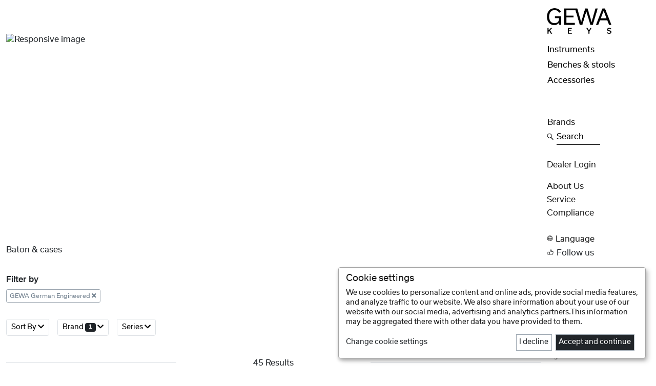

--- FILE ---
content_type: text/html; charset=UTF-8
request_url: https://gewakeys.com/en/products?categoryEntityId=888
body_size: 17993
content:
<!DOCTYPE html>
<html lang="en">
<head>

    <meta charset="utf-8">

	<link rel="icon" href="/website/static/img/favicon.png" type="image/x-icon"/>

    <title>Gewamusic - Product List</title><meta name="keywords" content="" >
<meta name="description" content="GEWA Digital Pianos - Developed, engineered and MADE IN GERMANY
" >
<meta name="google-site-verification" content="sXlSgM2xWKyTSdj5nNH_dlbblyByZdSku02KzpBGXb4" >

    <meta name="viewport" content="width=device-width, initial-scale=1.0">
     
    
    <link href="/cache-buster-1657694651/website/static/fontawesome-free-5.8.0-web/css/all.min.css" media="screen" rel="stylesheet" type="text/css" >
<link href="/cache-buster-1754487411/website/static/slick/slick181.min.css" media="screen" rel="stylesheet" type="text/css" >
<link href="/cache-buster-1657628971/website/static/bootstrap-5.1.3-dist/css/bootstrap.min.css" media="screen" rel="stylesheet" type="text/css" >
<link href="/cache-buster-1754488241/website/static/bootstrap-icons-1.10.3/bootstrap-icons.min.css" media="screen" rel="stylesheet" type="text/css" >
<link href="/cache-buster-1693297677/website/static/tizian/css/flag-icon.min.css" media="screen" rel="stylesheet" type="text/css" >
<link href="/cache-buster-1755603980/website/static/css/slick-theme.min.css" media="screen" rel="stylesheet" type="text/css" >
<link href="/cache-buster-1583396225/website/static/css/jquery-ui.min.css" media="screen" rel="stylesheet" type="text/css" >
<link href="/cache-buster-1755681644/website/static/css/newGewa8.min.css" media="screen" rel="stylesheet" type="text/css" >
<link href="/cache-buster-1755603980/website/static/klaro/klaroGewa.min.css" media="screen" rel="stylesheet" type="text/css" >

    <!-- HTML5 shim and Respond.js IE8 support of HTML5 elements and media queries -->
    <!--[if lt IE 9]>
    <script src="/website/static/js/html5shiv.js"></script>
    <script src="/website/static/js/respond.min.js"></script>
    <![endif]-->

	<script type="text/javascript">
		var systemId=10;
		var orderTypeId=11;
        var filterUrl='/en/filter';
        var googleAnalyticsId='UA-3348708-37';
        var privacyLink='/en/privacy';
        var matomoId='5';
        var localeCode='en_GB';
	</script>

    
    <script type="text/javascript" src="/website/static/klaro/matomoConnected/configMatomoPixel.js"></script>
     
    <script>
        var _paq = window._paq = window._paq || [];
        /* tracker methods like "setCustomDimension" should be called before "trackPageView" */

                    _paq.push(['requireCookieConsent']);
            
        _paq.push(['trackPageView']);
        _paq.push(['enableLinkTracking']);
        (function() {
            var u="//matomo.gewamusic.com/";
            _paq.push(['setTrackerUrl', u+'matomo.php']);
            _paq.push(['setSiteId', matomoId]);
            var d=document, g=d.createElement('script'), s=d.getElementsByTagName('script')[0];
            g.async=true; g.src=u+'matomo.js'; s.parentNode.insertBefore(g,s);
        })();
    </script>

    <!-- Meta Pixel Code -->
<script type="text/plain" data-type="application/javascript" data-name="meta-pixel">
  !function(f,b,e,v,n,t,s)
  {if(f.fbq)return;n=f.fbq=function(){n.callMethod?
  n.callMethod.apply(n,arguments):n.queue.push(arguments)};
  if(!f._fbq)f._fbq=n;n.push=n;n.loaded=!0;n.version='2.0';
  n.queue=[];t=b.createElement(e);t.async=!0;
  t.src=v;s=b.getElementsByTagName(e)[0];
  s.parentNode.insertBefore(t,s)}(window, document,'script',
  'https://connect.facebook.net/en_US/fbevents.js');
  fbq('init', '442447827864296');
  fbq('track', 'PageView');
</script>
<noscript><img data-name="meta-pixel" height="1" width="1" style="display:none" data-src="https://www.facebook.com/tr?id=442447827864296&ev=PageView&noscript=1"
/></noscript>
<!-- End Meta Pixel Code -->

</head>

<body class="drums" data-bs-spy="scroll" data-bs-target="#specialNav" data-bs-offset="20" tabindex="0">
    <!-- Matomo test ID  -->
    <!--die ip adresse lautet 3.140.192.134-->
    <!--die ip country lautet 20 mm\core\Collection Object
(
    [_storage:mm\core\Collection:private] => Array
        (
            [id] => 20
            [name] => USA
            [code] => us
            [currencyId] => 3
            [isActive] => 0
            [__tablename__] => country
        )

)
-->

    
    <nav class="navbar fixed-bottom navbar-expand navbar-light bg-white border-top d-block d-lg-none" id="mobileNav">
        <ul class="navbar-nav nav-fill w-100">
            <li class="nav-item">
                <a class="nav-link" id="g" href="/en" title="Home">
                    <img src="/images/icons/B2BIcons/IconHouse2.png" class="img-fluid" alt="Home" title="Home">
                </a>
            </li>
            <li class="nav-item" id="burgerClick">
                    <a class="nav-link" data-bs-toggle="offcanvas" href="#offcanvasBurger" aria-controls="offcanvasBurger" title="products">
                        <img src="/images/gewamusic/icons/burger.png" class="img-fluid" alt="products" title="Discover products">
                    </a>
            </li>
            <!--
            <li class="nav-item navClick" id="burgerClick">
                <div class="nav-link" id="burgerLink" data-menu="burgerMenu">
                        <img src="/images/gewamusic/icons/burger.png" class="img-fluid" alt="products" title="Discover products">
                    </div>
            </li>
            -->
        
            <li class="nav-item" id="searchClick">
                <a class="nav-link" data-bs-toggle="offcanvas" href="#offcanvasBottom" aria-controls="offcanvasBottom" title="Product search">
                    <img src="/images/gewamusic/icons/search.png" class="img-fluid" alt="search" title="Product search">
                </a>

            </li>
            
            <li class="nav-item" id="plusClick">
                <a class="nav-link" data-bs-toggle="offcanvas" href="#offcanvasPlus" aria-controls="offcanvasPlus" title="products">
                    <img src="/images/gewamusic/icons/plus.png" class="img-fluid" alt="Menu" title="Menu">
                </a>
            </li>
            <!--
            <li class="nav-item navClick" id="plusClick">
                <div class="nav-link" id="plusLink" data-menu="plusMenu">
                    <img src="/images/gewamusic/icons/plus.png" class="img-fluid" alt="Menu" title="Menu">
                </div>
            </li>
            -->

                            <li class="nav-item" id="socialClick">
                    <a class="nav-link" data-bs-toggle="offcanvas" href="#offcanvasFollow" aria-controls="offcanvasFollow" title="Follow Us">
                        <img src="/images/icons/B2BIcons/IconThumbUp.png" class="img-fluid" alt="Follow Us" title="Follow Us">
                    </a>
                </li>
                        </ul>
    </nav>

    
    <div class="offcanvas offcanvas-bottom w-75 mx-auto" tabindex="-1" id="offcanvasFollow" aria-labelledby="offcanvasFollowLabel">
        <div class="offcanvas-header">
        </div>

        <!--socialMediaArray lautet Array
(
    [brandName] => GEWA Keys
    [brandLogo] => Pimcore\Model\Asset\Image Object
        (
            [type] => image
            [id] => 10314
            [parentId] => 10308
            [parent] => 
            [filename] => Grafiken_GEWA_Keys.png
            [path] => /images/logos/forSocialPage2/
            [mimetype] => image/png
            [creationDate] => 1674500272
            [modificationDate] => 1674500272
            [stream] => 
            [userOwner] => 7
            [userModification] => 7
            [properties] => 
            [versions] => 
            [metadata] => Array
                (
                )

            [locked] => 
            [customSettings] => Array
                (
                    [imageWidth] => 722
                    [imageHeight] => 446
                    [imageDimensionsCalculated] => 1
                )

            [hasMetaData] => 
            [dependencies] => 
            [childs] => 
            [hasChilds] => 
            [siblings] => 
            [hasSiblings] => 
            [scheduledTasks] => 
            [_dataChanged] => 
            [__dataVersionTimestamp] => 1674500272
        )

    [instagramLink] => Pimcore\Model\Object\Data\Link Object
        (
            [text] => 
            [internalType] => 
            [internal] => 
            [direct] => https://www.instagram.com/gewadigitalpianos/
            [linktype] => direct
            [target] => 
            [parameters] => 
            [anchor] => 
            [title] => 
            [accesskey] => 
            [rel] => 
            [tabindex] => 
            [class] => 
            [attributes] => 
        )

    [facebookLink] => Pimcore\Model\Object\Data\Link Object
        (
            [text] => 
            [internalType] => 
            [internal] => 
            [direct] => https://www.facebook.com/GEWADigitalpianos
            [linktype] => direct
            [target] => 
            [parameters] => 
            [anchor] => 
            [title] => 
            [accesskey] => 
            [rel] => 
            [tabindex] => 
            [class] => 
            [attributes] => 
        )

    [youtubeLink] => Pimcore\Model\Object\Data\Link Object
        (
            [text] => 
            [internalType] => 
            [internal] => 
            [direct] => https://www.youtube.com/@gewadigitalpianos
            [linktype] => direct
            [target] => 
            [parameters] => 
            [anchor] => 
            [title] => 
            [accesskey] => 
            [rel] => 
            [tabindex] => 
            [class] => 
            [attributes] => 
        )

    [twitterLink] => 
    [linkedInLink] => 
)
-->



<div class="row justify-content-center">
     <div class="col-10 col-lg-4 text-center">


          <div class="">
               GEWA Keys          </div>
     </div>
</div>
<div class="row g-3 justify-content-center mb-4 pt-little">

                <div class="col-gm-12">
              <a href="https://www.instagram.com/gewadigitalpianos/" class="text-reset text-decoration-none" title="Follow GEWA Keys on Instagram" target="_blank">

                        <img src="/images/socialIcons/desktop/Instagram_2023_schwarz.png" class="img-fluid contain" alt="instaLogo">

              </a>
         </div>
                         <div class="col-gm-12">
             <a href="https://www.facebook.com/GEWADigitalpianos" class="text-reset text-decoration-none" title="Follow GEWA Keys on Facebook" target="_blank">

                   <img src="/images/socialIcons/desktop/Facebook_2023_schwarz.png" class="img-fluid contain" alt="fbLogo">

             </a>
         </div>
                         <div class="col-gm-12">
              <a href="https://www.youtube.com/@gewadigitalpianos" class="text-reset text-decoration-none" title="Follow GEWA Keys on Youtube" target="_blank">

                   <img src="/images/socialIcons/desktop/Youtube_2023_schwarz.png" class="img-fluid contain" alt="youtubeLogo">

              </a>
         </div>
                




</div>

    </div>

          
    <div class="offcanvas offcanvas-bottom w-75 mx-auto" tabindex="-1" id="offcanvasBottom" aria-labelledby="offcanvasBottomLabel">
        <div class="offcanvas-header">
            <form action="/en/products" id="searchTabForm" class="w-100">
                <div class="form-group text-center d-flex">
                    <input id="searchTabInput" name="searchTabInput" title="What are you looking for?" type="text" class="form-control form-control-lg text-center" placeholder="Search" aria-label="Search" aria-describedby="searchAddon">
                    <button type="button" class="btn-close text-reset" data-bs-dismiss="offcanvas" aria-label="Close" title="close"></button>
                </div>
            </form>
        </div>
    </div>
            

    <div class="offcanvas offcanvas-bottom w-75 mx-auto" tabindex="-1" id="offcanvasBurger" aria-labelledby="offcanvasBurgerLabel">
        <div class="offcanvas-body mb-3">
            <ul class="nav flex-column text-center offcanvasMenuHolder" id="burgerParent">

                
                            <li class="nav-item my-n1 ">
                                                                        <a class="nav-link  active " data-bs-toggle="collapse" href="#collapse21265" title="Discover Instruments" aria-expanded="false" aria-controls="collapseExample">Instruments</a>
                                                                </li>
                            <div class="mb-1 mt-n1 regular collapse" id="collapse21265" data-bs-parent="#burgerParent">
                                
                                                                    <div class="my-2">
                                        <a class="subNavLink " href="/en/products?categoryEntityId=23166" title="Show all products in the category: Portable Pianos">
                                            Portable Pianos                                        </a>
                                    </div>
                                                                        <div class="my-2">
                                        <a class="subNavLink " href="/en/products?categoryEntityId=21268" title="Show all products in the category: Digital pianos">
                                            Digital pianos                                        </a>
                                    </div>
                                    
                            </div>

                            
                            <li class="nav-item my-n1 ">
                                                                        <a class="nav-link  active " data-bs-toggle="collapse" href="#collapse21266" title="Discover Benches & stools" aria-expanded="false" aria-controls="collapseExample">Benches & stools</a>
                                                                </li>
                            <div class="mb-1 mt-n1 regular collapse" id="collapse21266" data-bs-parent="#burgerParent">
                                
                                                                    <div class="my-2">
                                        <a class="subNavLink " href="/en/products?categoryEntityId=21956" title="Show all products in the category: Piano Benches">
                                            Piano Benches                                        </a>
                                    </div>
                                                                        <div class="my-2">
                                        <a class="subNavLink " href="/en/products?categoryEntityId=21957" title="Show all products in the category: Piano stools">
                                            Piano stools                                        </a>
                                    </div>
                                                                        <div class="my-2">
                                        <a class="subNavLink " href="/en/products?categoryEntityId=21958" title="Show all products in the category: Keyboard benches & stools">
                                            Keyboard benches & stools                                        </a>
                                    </div>
                                                                        <div class="my-2">
                                        <a class="subNavLink " href="/en/products?categoryEntityId=21959" title="Show all products in the category: Accessories">
                                            Accessories                                        </a>
                                    </div>
                                    
                            </div>

                            
                            <li class="nav-item my-n1 ">
                                                                        <a class="nav-link  active " data-bs-toggle="collapse" href="#collapse21267" title="Discover Accessories" aria-expanded="false" aria-controls="collapseExample">Accessories</a>
                                                                </li>
                            <div class="mb-1 mt-n1 regular collapse" id="collapse21267" data-bs-parent="#burgerParent">
                                
                                                                    <div class="my-2">
                                        <a class="subNavLink " href="/en/products?categoryEntityId=21269" title="Show all products in the category: Piano lamps">
                                            Piano lamps                                        </a>
                                    </div>
                                                                        <div class="my-2">
                                        <a class="subNavLink " href="/en/products?categoryEntityId=21270" title="Show all products in the category: Stand">
                                            Stand                                        </a>
                                    </div>
                                                                        <div class="my-2">
                                        <a class="subNavLink " href="/en/products?categoryEntityId=21271" title="Show all products in the category: Bags & covers">
                                            Bags & covers                                        </a>
                                    </div>
                                                                        <div class="my-2">
                                        <a class="subNavLink " href="/en/products?categoryEntityId=21273" title="Show all products in the category: Piano accessories">
                                            Piano accessories                                        </a>
                                    </div>
                                                                        <div class="my-2">
                                        <a class="subNavLink " href="/en/products?categoryEntityId=21128" title="Show all products in the category: General Accessories">
                                            General Accessories                                        </a>
                                    </div>
                                    
                            </div>

                                                <li class="nav-item mb-3">
                        <a class="nav-link" href="/en#brands">Brands</a>
                    </li>
                                        <li class="nav-item d-none openWishlist">
                        <button data-target="/en/products?wishlist=1&articles=1&articleEntityIds=" class="btn btn-link nav-link mx-auto text-capitalize" type="button" id="wishlistButton">
                            <div class="row justify-content-center gx-1">
                                <div class="col-1 px-0">
                                    <img src="/images/icons/B2BIcons/IconHeart.png" class="img-fluid" alt="Wishlist" title="Wishlist">
                                </div>
                                <div class="col-auto ps-1 pt-little">
                                    <span id="wishCount"></span> Wishlist                                </div>
                            </div>
                        </button>
                    </li>
                    
            </ul>
        </div>
    </div>

    <div class="offcanvas offcanvas-bottom w-75 mx-auto" tabindex="-1" id="offcanvasPlus" aria-labelledby="offcanvasPlusLabel">
        <div class="offcanvas-body mb-3">
            <ul class="nav flex-column text-center offcanvasMenuHolder">

                
                    <li class="nav-item my-n1">
                        <a class="nav-link text-capitalize active" href="/en/about" title="About Us">About Us</a>
                    </li>

                                            <li class="nav-item my-n1">
                            <a class="nav-link" href="/en/service" title="Gewamusic - Service">Service</a>
                        </li>
                                                    <li class="nav-item my-n1">
                                <a class="nav-link text-capitalize active" href="/en/compliance" title="Compliance">Compliance</a>
                            </li>
                                                <li class="nav-item mt-n1 mb-3">
                        <a class="nav-link text-capitalize" data-bs-toggle="collapse" href="#loginFormMobile" title="Dealer Login" aria-expanded="false" aria-controls="loginFormMobile">Dealer Login</a>
                        <div class="collapse mb-3 mx-md-5" id="loginFormMobile">
                            <form id="mobileLogin" class="minimalInputs" action="/de/login">
                                <div class="mb-3 px-3">
                                    <input type="text" id="loginUsernameMobile" name="identifier" title="User" class="form-control form-control-sm text-center" placeholder="User" required>
                                </div>
                                <div class="mb-3 px-3">
                                    <input type="password" id="loginPasswordMobile" name="password" title="Password" class="form-control form-control-sm text-center" placeholder="Password" required>
                                </div>

                                                                    <input type="hidden" id="link" name="link" value="/en/products?categoryEntityId=888">
                                    
                                <button type="submit" class="btn btn-gewa btn-sm mb-2" title="Register now">Submit <i class="fas fa-sign-in-alt"></i></button>
                                <div>
                                    <button type="button" class="btn btn-openModal linkButton btn-compact text-secondary" data-bs-toggle="modal" data-bs-target="#exampleModalCenter">
                                        Forgot Your Password?                                    </button>
                                </div>
                            </form>
                        </div>
                    </li>
                    

                <li class="nav-item mb-3">
                    <a class="nav-link text-capitalize d-flex" data-bs-toggle="collapse" href="#collapseLanguageMobile" title="Switch Language" aria-expanded="false" aria-controls="collapseLanguageMobile">
                        <div class="row justify-content-center gx-1">
                            <div class="col-1 px-0">
                                <img src="/images/icons/B2BIcons/IconWorld.png" class="img-fluid" alt="Switch Language" title="Switch Language">
                            </div>
                            <div class="col-auto ps-1 pt-little">
                                language                            </div>
                        </div>
                    </a>
                </li>

                <div class="mb-1 mt-n1  collapse" id="collapseLanguageMobile" >
                                                <div class="mb-1">
                                <a class="subNavLink text-capitalize" href="/de" title="GEWA Keys - deutsch">
                                    deutsch                                    <!--doc methoden lauten-->
                                </a>
                            </div>
                                                        <div class="mb-1">
                                <a class="subNavLink text-capitalize" href="/it" title="GEWA Keys - italiano">
                                    italiano                                    <!--doc methoden lauten-->
                                </a>
                            </div>
                                                        <div class="mb-1">
                                <a class="subNavLink text-capitalize" href="/fr" title="GEWA Keys - français">
                                    français                                    <!--doc methoden lauten-->
                                </a>
                            </div>
                                                        <div class="mb-1">
                                <a class="subNavLink text-capitalize" href="/es" title="GEWA Keys - español">
                                    español                                    <!--doc methoden lauten-->
                                </a>
                            </div>
                                                        <div class="mb-1">
                                <a class="subNavLink text-capitalize" href="/nl" title="GEWA Keys - nederlands">
                                    nederlands                                    <!--doc methoden lauten-->
                                </a>
                            </div>
                                                        <div class="mb-1">
                                <a class="subNavLink text-capitalize" href="/cz" title="GEWA Keys - čeština">
                                    čeština                                    <!--doc methoden lauten-->
                                </a>
                            </div>
                                                        <div class="mb-1">
                                <a class="subNavLink text-capitalize" href="/pl" title="GEWA Keys - polskie">
                                    polskie                                    <!--doc methoden lauten-->
                                </a>
                            </div>
                                                        <div class="mb-1">
                                <a class="subNavLink text-capitalize" href="/hu" title="GEWA Keys - magyar">
                                    magyar                                    <!--doc methoden lauten-->
                                </a>
                            </div>
                                                        <div class="mb-1">
                                <a class="subNavLink text-capitalize" href="/ro" title="GEWA Keys - română">
                                    română                                    <!--doc methoden lauten-->
                                </a>
                            </div>
                                                        <div class="mb-1">
                                <a class="subNavLink text-capitalize" href="/fi" title="GEWA Keys - suomalainen">
                                    suomalainen                                    <!--doc methoden lauten-->
                                </a>
                            </div>
                                                        <div class="mb-1">
                                <a class="subNavLink text-capitalize" href="/gr" title="GEWA Keys - Ελληνικά">
                                    Ελληνικά                                    <!--doc methoden lauten-->
                                </a>
                            </div>
                            
                </div>

                
                <li class="nav-item my-n1">
                    <a class="nav-link link-dark fs-6 text-capitalize" href="#" title="Data Preferences" onClick="return klaro.show(klaroConfig, true);">Data Preferences</a>
                </li>

                
                <li class="nav-item my-n1">
                    <a class="nav-link text-capitalize fs-6 text-capitalize" href="/en/privacy" title="Privacy Policy">Privacy Policy</a>
                </li>
                <li class="nav-item my-n1">
                    <a class="nav-link text-capitalize fs-6 text-capitalize" href="/en/imprint" title="Legal Notice">Legal Notice</a>
                </li>

            </ul>
        </div>
    </div>
          
            <div id="socialMenu" class="card hoverCard socialCard text-center rounded-0 border-0 pt-3">
    
            <div class="w-100 mb-3 hoverCardBody">
                <ul class="nav flex-column text-center" id="socialBody">

                    <!--<li class="nav-item my-n1">
                        <a class="nav-link active" href="#">Blog</a>
                    </li>-->

                    <li class="nav-item my-n1">
                        <a class="nav-link" title="Follow us on Facebook" target="_blank" href="https://www.facebook.com/GEWADigitalpianos">Facebook</a>
                    </li>

                    <li class="nav-item my-n1">
                        <a class="nav-link" title="Follow us on Instagram" target="_blank" href="https://www.instagram.com/gewadigitalpianos">Instagram</a>
                    </li>

                    <li class="nav-item my-n1">
                        <a class="nav-link" title="Follow us on Youtube" target="_blank" href="https://www.youtube.com/channel/UCCrYNFQ6qFtJR5gi5XJB9rA">Youtube</a>
                    </li>

                </ul>
            </div>

        </div>
        <div class="modal fade" id="exampleModalCenter" tabindex="-1" aria-labelledby="exampleModalCenterTitle" aria-hidden="true">
     <div class="modal-dialog">

          <div class="modal-content rounded-0">
               <div class="modal-header border-0">
                    <h1 class="modal-title fs-5 ps-2" id="exampleModalCenterTitle">Please enter your email address</h1>
                    <button type="button" class="btn-close" data-bs-dismiss="modal" aria-label="Close"></button>
               </div>

               <div class="modal-body">
                    <form id="sendPasswordForm" action="/sendpassword">
                         <div class="row d-flex justify-content-center align-items-center px-4 pb-4">
                              <input class="form-control mb-3" type="email" id="email" placeholder="Email" required autofocus>
                              <button  id="remindPassword" class="btn btn-dark w-100" type="submit">
                                   Send                              </button>
                         </div>
                    </form>
               </div>
          </div>

     </div>
</div>

    <div class="container-fluid" id="start">

                    <div class="row">
                <div class="d-none d-lg-block col-lg-10 mt-md-3">
                    

<div class="row  " id="brandPage">
     <div class="col-12">
       

     </div>
</div>
                </div>
                <div class="d-none d-lg-block col-lg-2 ps-0 ">
                    <div class="row">
                        <div class="col-lg-10 col-xl-8 mt-3">
                            <a href="/en" title="Home">
                                <img  src="/images/logos/gewa-keys_black.png" class="img-fluid" alt="Home" title="Home">
                            </a>
                        </div>
                    </div>
                </div>
            </div>
            
        <div class="d-lg-none">
            
             </div>
   
        <div class="row">
            <div class="col-12 col-lg-10">
                <!--displayCategoryIdArray lautet: Array
(
    [0] => 18400
    [1] => 21128
    [2] => 21916
    [3] => 5000
    [4] => 5009
    [5] => 5168
    [6] => 823
    [7] => 832
    [8] => 888
    [9] => 21917
    [10] => 6104
    [11] => 10723
    [12] => 10727
    [13] => 10725
    [14] => 10730
    [15] => 21918
    [16] => 5471
    [17] => 10724
    [18] => 10726
)
-->
<!--aggregations lautet: mm\core\Collection Object
(
    [_storage:mm\core\Collection:private] => Array
        (
            [categories_path] => Array
                (
                    [doc_count] => 135
                    [category_path_array.keyword] => Array
                        (
                            [doc_count_error_upper_bound] => 0
                            [sum_other_doc_count] => 0
                            [buckets] => Array
                                (
                                    [0] => Array
                                        (
                                            [key] => 18400
                                            [doc_count] => 45
                                        )

                                    [1] => Array
                                        (
                                            [key] => 21128
                                            [doc_count] => 45
                                        )

                                    [2] => Array
                                        (
                                            [key] => 21916
                                            [doc_count] => 45
                                        )

                                    [3] => Array
                                        (
                                            [key] => 5000
                                            [doc_count] => 45
                                        )

                                    [4] => Array
                                        (
                                            [key] => 5009
                                            [doc_count] => 45
                                        )

                                    [5] => Array
                                        (
                                            [key] => 5168
                                            [doc_count] => 45
                                        )

                                    [6] => Array
                                        (
                                            [key] => 823
                                            [doc_count] => 45
                                        )

                                    [7] => Array
                                        (
                                            [key] => 832
                                            [doc_count] => 45
                                        )

                                    [8] => Array
                                        (
                                            [key] => 888
                                            [doc_count] => 45
                                        )

                                    [9] => Array
                                        (
                                            [key] => 21917
                                            [doc_count] => 43
                                        )

                                    [10] => Array
                                        (
                                            [key] => 6104
                                            [doc_count] => 43
                                        )

                                    [11] => Array
                                        (
                                            [key] => 10723
                                            [doc_count] => 22
                                        )

                                    [12] => Array
                                        (
                                            [key] => 10727
                                            [doc_count] => 10
                                        )

                                    [13] => Array
                                        (
                                            [key] => 10725
                                            [doc_count] => 9
                                        )

                                    [14] => Array
                                        (
                                            [key] => 10730
                                            [doc_count] => 2
                                        )

                                    [15] => Array
                                        (
                                            [key] => 21918
                                            [doc_count] => 2
                                        )

                                    [16] => Array
                                        (
                                            [key] => 5471
                                            [doc_count] => 2
                                        )

                                    [17] => Array
                                        (
                                            [key] => 10724
                                            [doc_count] => 1
                                        )

                                    [18] => Array
                                        (
                                            [key] => 10726
                                            [doc_count] => 1
                                        )

                                )

                        )

                )

            [genre] => Array
                (
                    [doc_count_error_upper_bound] => 0
                    [sum_other_doc_count] => 0
                    [buckets] => Array
                        (
                            [0] => Array
                                (
                                    [key] => Baton
                                    [doc_count] => 43
                                )

                            [1] => Array
                                (
                                    [key] => Conductor Baton Case
                                    [doc_count] => 2
                                )

                        )

                )

            [categories] => Array
                (
                    [doc_count] => 135
                    [category_id] => Array
                        (
                            [doc_count_error_upper_bound] => 0
                            [sum_other_doc_count] => 0
                            [buckets] => Array
                                (
                                    [0] => Array
                                        (
                                            [key] => 888
                                            [doc_count] => 45
                                        )

                                    [1] => Array
                                        (
                                            [key] => 21917
                                            [doc_count] => 43
                                        )

                                    [2] => Array
                                        (
                                            [key] => 10723
                                            [doc_count] => 22
                                        )

                                    [3] => Array
                                        (
                                            [key] => 10727
                                            [doc_count] => 10
                                        )

                                    [4] => Array
                                        (
                                            [key] => 10725
                                            [doc_count] => 9
                                        )

                                    [5] => Array
                                        (
                                            [key] => 10730
                                            [doc_count] => 2
                                        )

                                    [6] => Array
                                        (
                                            [key] => 21918
                                            [doc_count] => 2
                                        )

                                    [7] => Array
                                        (
                                            [key] => 10724
                                            [doc_count] => 1
                                        )

                                    [8] => Array
                                        (
                                            [key] => 10726
                                            [doc_count] => 1
                                        )

                                )

                        )

                )

            [brand] => Array
                (
                    [doc_count_error_upper_bound] => 0
                    [sum_other_doc_count] => 0
                    [buckets] => Array
                        (
                            [0] => Array
                                (
                                    [key] => GEWA
                                    [doc_count] => 45
                                )

                        )

                )

            [categories_path_with_delimiter] => Array
                (
                    [doc_count] => 135
                    [category_path.keyword] => Array
                        (
                            [doc_count_error_upper_bound] => 0
                            [sum_other_doc_count] => 0
                            [buckets] => Array
                                (
                                    [0] => Array
                                        (
                                            [key] => 823/832/888
                                            [doc_count] => 45
                                        )

                                    [1] => Array
                                        (
                                            [key] => 18400/21128/21916/21917
                                            [doc_count] => 43
                                        )

                                    [2] => Array
                                        (
                                            [key] => 5000/5009/5168/6104/10723
                                            [doc_count] => 22
                                        )

                                    [3] => Array
                                        (
                                            [key] => 5000/5009/5168/6104/10727
                                            [doc_count] => 10
                                        )

                                    [4] => Array
                                        (
                                            [key] => 5000/5009/5168/6104/10725
                                            [doc_count] => 9
                                        )

                                    [5] => Array
                                        (
                                            [key] => 18400/21128/21916/21918
                                            [doc_count] => 2
                                        )

                                    [6] => Array
                                        (
                                            [key] => 5000/5009/5168/5471/10730
                                            [doc_count] => 2
                                        )

                                    [7] => Array
                                        (
                                            [key] => 5000/5009/5168/6104/10724
                                            [doc_count] => 1
                                        )

                                    [8] => Array
                                        (
                                            [key] => 5000/5009/5168/6104/10726
                                            [doc_count] => 1
                                        )

                                )

                        )

                )

        )

)
-->



<div class="container-fluid">
     <div id="filterMenu" class="card hoverSideNav rounded-0 border-0 p-2 testMyPlace">

          <form method="get" action="/en/products" name="mobileFilterForm" class="mb-3 filterCardBody">
            
               <div class="w-100 d-flex mb-3">
                    <div class="col-auto me-auto">
                         <button type="button" id="closeFilter" class="btn btn-openModal btn-sm me-auto p-1" aria-label="Close">
                              <span aria-hidden="true">
                                   <i class="fas fa-times fa-lg"></i>
                              </span>
                         </button>
                    </div>
                    
                    <div class="col-6 d-flex">

                         <button type="button" class="btn btn-outline-black btn-sm rounded-0 ms-auto" data-reset="true">Reset selection</button>

                    </div>
               </div>
               <div class="w-100">
                    <h6 class="text-capitalize">Sort By:</h6>
               </div>
               <div class="w-100 d-flex  sortingButtonRow" data-filter="sorting">
                                          <div class="col-auto d-flex ">
                           <button type="button" class="btn btn-outline-black btn-sm rounded-0  " data-id="news">
                                News                           </button>
                      </div>
                                            <div class="col-auto d-flex mx-auto">
                           <button type="button" class="btn btn-outline-black btn-sm rounded-0 mx-auto " data-id="price_asc">
                                Price ascending                           </button>
                      </div>
                                            <div class="col-auto d-flex ">
                           <button type="button" class="btn btn-outline-black btn-sm rounded-0 ms-auto " data-id="price_desc">
                                Price descending                           </button>
                      </div>
                                          <!--<div class="col-auto d-flex">
                         <button type="button" class="btn btn-outline-black btn-sm rounded-0" data-id="44">
                              Neuheiten
                         </button>
                    </div>
                    <div class="col-auto d-flex mx-auto">
                         <button type="button" class="btn btn-outline-black btn-sm rounded-0 mx-auto" data-id="45">
                              Niedrigster Preis

                         </button>
                    </div>
                    <div class="col-auto d-flex">
                         <button type="button" class="btn btn-outline-black btn-sm rounded-0 ms-auto" data-id="46">
                              Höchster Preis

                         </button>
                    </div>-->
                    <input type="hidden" data-clear="false"  data-param="mobileSortingId" name="sortingId" id="mobileSortingId" value="">
               </div>
                                 <hr class="filterBreak my-4">

               
               <div id="newCat">
                    <!-- <div class="d-flex" id="newCatDisplay">
                         <div class="">
                              <h6 class="text-capitalize">category</h6>
                              <span id="catBack"></span>
                         </div>
                         <div class="flex-grow-1 d-flex">
                              <span id="catCurrent" class="mx-auto mt-auto mb-2 text-center"></span>
                         </div>
                    </div> -->
                    <h6 class="text-capitalize">category</h6>
                    <div class="d-flex" id="newCatDisplay">
                         <div class="">
                              <span id="catBack"></span>
                         </div>
                         <div class="flex-grow-1 d-flex">
                              <span id="catCurrent" class="mt-auto mb-2"></span>
                         </div>
                    </div>
                    <ul class="list-group" data-group="0">
                                             </ul>
                    
                    <input type="hidden" data-clear="false" data-param="mobileCategoryId" name="categoryEntityId" id="mobileCategoryId" value="888">
               </div>
               <hr class="filterBreak  mt-4 mb-2">


                                          <div id="mobileBrandFilter" class="col-12  mobileCollapseRow">


                           <button class="btn mobileCollapseBtn ps-0 collapsed" type="button" data-bs-toggle="collapse" data-bs-target="#collapseExample" aria-expanded="false" aria-controls="collapseExample">
                                <span class="me-3 text-capitalize">Brand</span> <span class="collapseBtnSpan text-truncate text-muted size-muted ms-auto"></span>
                           </button>



                           <div class="collapse" id="collapseExample">
                                <div class="mobileFilterListHolder w-100">
                                     <ul class="selectedFilters filterlist">
                                       <!--<ul class="selectedFilters ">changed Hanned 20210710 switch back if not working-->
                                                                            </ul>
                                     <ul id="mobileBrandFilterListUnselected" class="filterlist">
                                       

<li class="filterPill   " data-id="1">
     <div class="pillText">
          GEWA German Engineered     </div>
     <div class="filterCheckmark ms-auto">
          <img src="/images/gewamusic/icons/checkSmall.png" class="img-fluid px-2 mt-1 d-none " alt="Responsive image">
     </div>
</li>

                                     </ul>
                                </div>
                           </div>

  	                     <input type="hidden" data-optioncsv="1" data-param="mobileBrandId" name="brandEntityId" id="mobileBrandId" value="1">


                      </div>
                                              <div id="mobileSeriesFilter" class="col-12  mobileCollapseRow">


                             <button class="btn mobileCollapseBtn ps-0 collapsed" type="button" data-bs-toggle="collapse" data-bs-target="#collapseExampleSeries" aria-expanded="false" aria-controls="collapseExample">
                                  <span class="me-3">Series</span> <span class="collapseBtnSpan text-truncate text-muted size-muted ms-auto"></span>
                             </button>


                             <div class="collapse" id="collapseExampleSeries">
                                  <div class="mobileFilterListHolder w-100">
                                       <ul class="selectedFilters filterlist">
                                                                                </ul>
                                       <ul class="filterlist">
                                         
                                       </ul>
                                  </div>
                             </div>

    	                     <input type="hidden" data-optioncsv=""  data-param="mobileCategoryIdArray" name="categoryIdArray"  id="mobileCategoryIdArray" value="">


                        </div>
                        


               <hr class="filterBreak mt-2 mb-4">
               
               <div id="ajaxIncludes"></div>



               <div class="col-12 mb-5 pb-3  text-center">

                         <button type="button"  class="btn btn-openModal text-white rounded-0 ergebnisseBtn w-100">
                              <span class="resultCount">45</span> Results                              
                         </button>



               </div>

          </form>
     </div>
</div>


     <div class="row d-flex mb-1 d-lg-none" id="logoHead">
          <div class="col-7 col-md-5 col-lg-3 mx-auto px-3 pt-4 pb-2">
            <a class="nav-link" id="g" href="/en" title="Home">
               <img src="/images/logos/gewa-keys_black.png" class="img-fluid" alt="Home" title="Home">
             </a>
          </div>
     </div>

<!--
restriction collection relatedProductEntityId
mm\core\Collection Object
(
    [_storage:mm\core\Collection:private] => Array
        (
            [noRestriction] => 
            [count] => 36
            [categoryCollectionId] => 6
            [platformId] => 1
            [filtered] => 1
            [hasCategory] => 1
            [brandEntityId] => 1
            [noneOfTheseProductEntityIds] => 
            [noneOfTheseBrandEntityIds] => 
            [categoryEntityId] => 888
            [userWhitelist] => Array
                (
                    [0] => 21132
                    [1] => 21128
                )

            [offset] => 0
        )

)

-->

<div class="row">
		<div class="col-12 ">
		


<div class="row d-flex mb-3 pt-2 d-lg-none sticky-top bg-white">

      <div class="col">
                       <h5 class="text-muted mb-1">
                
              </h5>
              
         <h5 class="medium">
              Baton & cases         </h5>
    </div>
    
     
                    <div class="col-auto ms-auto">
                         <div class="filterIconHolder">
                              <button type="button" id="openFilter" class="btn btn-openModal">
                                   <img src="/images/gewamusic/icons/filterBig.png" class="img-fluid" alt="Responsive image">
                              </button>
                         </div>
                    </div>

               
</div>

					<div class="row d-md-block">
			<div class="col specialCol">
				<div class="card border-0 rounded-0 mb-2 splashCard">
					  <img src="https://gmedia.gewamusic.com/external/file/media/getPreview/width/986/824.jpg" alt="Responsive image" class="img-fluid">
    <div class="card-img-overlay">
    <h5 class="card-title medium"></h5>
  </div>
  				</div>
			</div>
		</div>
			
		

		  <div class="row my-3 d-none d-lg-flex categoryBreadcrumbsLinear">
       <div class="col-12">
          <nav style="--bs-breadcrumb-divider: '|';" aria-label="breadcrumb">
               <ol class="breadcrumb">
                                        <li class="breadcrumb-item">
                         Baton & cases                    </li>
               </ol>
          </nav>
       </div>

  </div>
  			<div class="allFilter bg-white stickyTop py-1">
			<!--
ipcountry lautet<br>mm\core\Collection Object
(
    [_storage:mm\core\Collection:private] => Array
        (
            [id] => 20
            [name] => USA
            [code] => us
            [currencyId] => 3
            [isActive] => 0
            [__tablename__] => country
        )

)
platform lautet: 1<br>brand country lautet 130<br>this->seriesCategoryIdsByBrandEntityIdArray  lautet Array
(
    [1030] => Array
        (
            [20805] => UP 380WK
            [20801] => DP 300
            [20802] => DP 345
            [20803] => UP 365
            [20804] => UP 385
            [20806] => UP 400
            [23777] => UP 405
        )

    [1] => Array
        (
            [20891] => Pianobank
            [20894] => Pianoleuchte
            [20909] => Keyboardbank
            [20912] => Ständer und Stative
            [23172] => SPS
            [23173] => Premium
            [23174] => Basic
            [23175] => Economy
            [23598] => PP-3
            [24799] => CP 510
            [24801] => DP 510
        )

)
this->seriesCategoryIdsArray  lautet Array
(
)
-->
<div class="row mb-2 d-none d-lg-flex">
      <div class="col-12 medium mb-2">
         Filter by    </div>
    






     <div class="col-10 mb-3" id="filterDisplay">

     </div>
     <div class="col-2 d-flex">
          <div class="ms-auto">

                <button type="button" id="resetAllFiltersButton" data-action="resetAll" data-list="product" class="btn btn-link text-reset btn-sm text-capitalize d-none">Reset selection</button>

          </div>
     </div>
</div>
<form method="get" action="/en/products" name="desktopFilterForm" class="d-none d-lg-block mb-3 mt-1" id="desktopFilter" data-moritz="">
  

     <div class="row gx-3 align-items-center" id="desktopFilterContainer">
                      <input type="hidden" data-clear="false"  name="categoryEntityId" id="categoryId" value="888">
                       <div class="col-auto mb-2">
               <!--<div class="dropdown" data-filter="single">-->
               <!--change to data-filter="sorting" if only one option is clickable-->
               <div class="dropdown dropHolder" data-filter="sorting">
                    <div class="border rounded">
                                                  <button class="btn btn-filter-drop btn-sm dropdown text-capitalize" type="button" id="sortingMenuButton" data-bs-toggle="dropdown" aria-haspopup="true" aria-expanded="false">
                              Sort By                              <span class="badgeHolder">
                                                                 </span>
                              <i class="fas fa-chevron-down"></i>
                         </button>
                         <div class="dropdown-menu" aria-labelledby="sortingMenuButton">
                              <div class="filterListHolder">

                                   <ul class="selectedFilters">
                                                                        </ul>
                                   <ul class="filterlist">
                                     
<li class="filterPill   " data-id="news" data-label="News" data-buttonlabelresetvalue="" data-resetvalue="">
        <div class="pillText">
          News                  </div>
  <div class="filterCheckmark ml-auto">
    <img src="/images/gewamusic/icons/checkSmall.png" class="img-fluid px-2 mt-1 d-none" alt="Responsive image">
  </div>
</li>

<li class="filterPill   " data-id="price_asc" data-label="Price ascending" data-buttonlabelresetvalue="" data-resetvalue="">
        <div class="pillText">
          Price ascending                  </div>
  <div class="filterCheckmark ml-auto">
    <img src="/images/gewamusic/icons/checkSmall.png" class="img-fluid px-2 mt-1 d-none" alt="Responsive image">
  </div>
</li>

<li class="filterPill   " data-id="price_desc" data-label="Price descending" data-buttonlabelresetvalue="" data-resetvalue="">
        <div class="pillText">
          Price descending                  </div>
  <div class="filterCheckmark ml-auto">
    <img src="/images/gewamusic/icons/checkSmall.png" class="img-fluid px-2 mt-1 d-none" alt="Responsive image">
  </div>
</li>
                                   </ul>
                              </div>
                              <div class="filterPane d-flex">
                                   <button type="button" data-action="reset" class="btn btn-outline-black rounded-0 ms-2 me-auto text-capitalize">reset</button>
                                   <button type="button" data-action="search" class="btn btn-outline-black rounded-0 me-2 text-capitalize">proceed</button>
                              </div>
                              <!--<div class="filterPane d-flex">
                                   <button type="button" data-action="reset" class="btn btn-outline-black rounded-0 ms-2 me-auto text-capitalize">reset</button>
                                   <button type="button" data-action="search" class="btn btn-outline-black rounded-0 me-2">proceed</button>
                              </div>-->
                         </div>
                         <input type="hidden" name="sortingId" id="sortingId" value="">
                    </div>
               </div>
          </div>
          <!--array mit allen brands lautet: Array
(
    [0] => 1002
    [1] => 1001
    [2] => 9
    [3] => 60
    [4] => 34
    [5] => 1039
    [6] => 1024
    [7] => 1014
    [8] => 1011
    [9] => 1046
    [10] => 1
    [11] => 1054
    [12] => 1030
    [13] => 1003
    [14] => 1057
    [15] => 389
    [16] => 32
    [17] => 63
    [18] => 1036
    [19] => 1052
    [20] => 111
    [21] => 415
    [22] => 1000
    [23] => 410
    [24] => 1037
    [25] => 220
    [26] => 419
    [27] => 1051
    [28] => 252
    [29] => 16
    [30] => 369
    [31] => 13
    [32] => 1008
    [33] => 416
    [34] => 15
    [35] => 11
)
1-->
      <!--array mit seselected brands lautet: Array
(
    [0] => 1
)
1-->
      <!--array mit unselected brands lautet: Array
(
    [0] => 1002
    [1] => 1001
    [2] => 9
    [3] => 60
    [4] => 34
    [5] => 1039
    [6] => 1024
    [7] => 1014
    [8] => 1011
    [9] => 1046
    [11] => 1054
    [12] => 1030
    [13] => 1003
    [14] => 1057
    [15] => 389
    [16] => 32
    [17] => 63
    [18] => 1036
    [19] => 1052
    [20] => 111
    [21] => 415
    [22] => 1000
    [23] => 410
    [24] => 1037
    [25] => 220
    [26] => 419
    [27] => 1051
    [28] => 252
    [29] => 16
    [30] => 369
    [31] => 13
    [32] => 1008
    [33] => 416
    [34] => 15
    [35] => 11
)
1-->
            <div class="col-auto mb-2">
      <div class="dropdown dropHolder">
        <div class="border rounded">
          <button class="btn btn-filter-drop btn-sm dropdown text-capitalize" type="button" id="brandMenuButton" data-bs-toggle="dropdown"  aria-haspopup="true" aria-expanded="false">
            Brand            <span class="badgeHolder">
                              <span class="badge bg-dark">1</span>
                            </span>
            <i class="fas fa-chevron-down"></i>
          </button>
          <div id="brandDropdownMenu" class="dropdown-menu" aria-labelledby="brandMenuButton">
            <div class="filterListHolder">
              <ul class="selectedFilters">
                
<li class="filterPill  selectedPill " data-id="1" data-label="GEWA German Engineered" data-buttonlabelresetvalue="" data-resetvalue="">
        <div class="pillText">
          GEWA German Engineered                      <span class="badge badge-light">45</span>
                    </div>
  <div class="filterCheckmark ml-auto">
    <img src="/images/gewamusic/icons/checkSmall.png" class="img-fluid px-2 mt-1 " alt="Responsive image">
  </div>
</li>
              </ul>
              <ul class="filterlist">
                
<li class="filterPill d-none  " data-id="1" data-label="GEWA German Engineered" data-buttonlabelresetvalue="" data-resetvalue="">
        <div class="pillText">
          GEWA German Engineered                      <span class="badge badge-light">45</span>
                    </div>
  <div class="filterCheckmark ml-auto">
    <img src="/images/gewamusic/icons/checkSmall.png" class="img-fluid px-2 mt-1 d-none" alt="Responsive image">
  </div>
</li>

<li class="filterPill d-none  " data-id="1002" data-label="Adamas" data-buttonlabelresetvalue="" data-resetvalue="">
        <div class="pillText">
          Adamas                  </div>
  <div class="filterCheckmark ml-auto">
    <img src="/images/gewamusic/icons/checkSmall.png" class="img-fluid px-2 mt-1 d-none" alt="Responsive image">
  </div>
</li>

<li class="filterPill d-none  " data-id="1001" data-label="Applause" data-buttonlabelresetvalue="" data-resetvalue="">
        <div class="pillText">
          Applause                  </div>
  <div class="filterCheckmark ml-auto">
    <img src="/images/gewamusic/icons/checkSmall.png" class="img-fluid px-2 mt-1 d-none" alt="Responsive image">
  </div>
</li>

<li class="filterPill d-none  " data-id="9" data-label="Aubert" data-buttonlabelresetvalue="" data-resetvalue="">
        <div class="pillText">
          Aubert                  </div>
  <div class="filterCheckmark ml-auto">
    <img src="/images/gewamusic/icons/checkSmall.png" class="img-fluid px-2 mt-1 d-none" alt="Responsive image">
  </div>
</li>

<li class="filterPill d-none  " data-id="60" data-label="Bellacura" data-buttonlabelresetvalue="" data-resetvalue="">
        <div class="pillText">
          Bellacura                  </div>
  <div class="filterCheckmark ml-auto">
    <img src="/images/gewamusic/icons/checkSmall.png" class="img-fluid px-2 mt-1 d-none" alt="Responsive image">
  </div>
</li>

<li class="filterPill d-none  " data-id="34" data-label="Bonmusica" data-buttonlabelresetvalue="" data-resetvalue="">
        <div class="pillText">
          Bonmusica                  </div>
  <div class="filterCheckmark ml-auto">
    <img src="/images/gewamusic/icons/checkSmall.png" class="img-fluid px-2 mt-1 d-none" alt="Responsive image">
  </div>
</li>

<li class="filterPill d-none  " data-id="1039" data-label="Caballero by MR" data-buttonlabelresetvalue="" data-resetvalue="">
        <div class="pillText">
          Caballero by MR                  </div>
  <div class="filterCheckmark ml-auto">
    <img src="/images/gewamusic/icons/checkSmall.png" class="img-fluid px-2 mt-1 d-none" alt="Responsive image">
  </div>
</li>

<li class="filterPill d-none  " data-id="1024" data-label="Campanilla" data-buttonlabelresetvalue="" data-resetvalue="">
        <div class="pillText">
          Campanilla                  </div>
  <div class="filterCheckmark ml-auto">
    <img src="/images/gewamusic/icons/checkSmall.png" class="img-fluid px-2 mt-1 d-none" alt="Responsive image">
  </div>
</li>

<li class="filterPill d-none  " data-id="1014" data-label="Dick" data-buttonlabelresetvalue="" data-resetvalue="">
        <div class="pillText">
          Dick                  </div>
  <div class="filterCheckmark ml-auto">
    <img src="/images/gewamusic/icons/checkSmall.png" class="img-fluid px-2 mt-1 d-none" alt="Responsive image">
  </div>
</li>

<li class="filterPill d-none  " data-id="1011" data-label="Dictum" data-buttonlabelresetvalue="" data-resetvalue="">
        <div class="pillText">
          Dictum                  </div>
  <div class="filterCheckmark ml-auto">
    <img src="/images/gewamusic/icons/checkSmall.png" class="img-fluid px-2 mt-1 d-none" alt="Responsive image">
  </div>
</li>

<li class="filterPill d-none  " data-id="1046" data-label="Dolfinos" data-buttonlabelresetvalue="" data-resetvalue="">
        <div class="pillText">
          Dolfinos                  </div>
  <div class="filterCheckmark ml-auto">
    <img src="/images/gewamusic/icons/checkSmall.png" class="img-fluid px-2 mt-1 d-none" alt="Responsive image">
  </div>
</li>

<li class="filterPill d-none  " data-id="1054" data-label="GEWA Germany" data-buttonlabelresetvalue="" data-resetvalue="">
        <div class="pillText">
          GEWA Germany                  </div>
  <div class="filterCheckmark ml-auto">
    <img src="/images/gewamusic/icons/checkSmall.png" class="img-fluid px-2 mt-1 d-none" alt="Responsive image">
  </div>
</li>

<li class="filterPill d-none  " data-id="1030" data-label="GEWA Made in Germany" data-buttonlabelresetvalue="" data-resetvalue="">
        <div class="pillText">
          GEWA Made in Germany                  </div>
  <div class="filterCheckmark ml-auto">
    <img src="/images/gewamusic/icons/checkSmall.png" class="img-fluid px-2 mt-1 d-none" alt="Responsive image">
  </div>
</li>

<li class="filterPill d-none  " data-id="1003" data-label="Gretsch" data-buttonlabelresetvalue="" data-resetvalue="">
        <div class="pillText">
          Gretsch                  </div>
  <div class="filterCheckmark ml-auto">
    <img src="/images/gewamusic/icons/checkSmall.png" class="img-fluid px-2 mt-1 d-none" alt="Responsive image">
  </div>
</li>

<li class="filterPill d-none  " data-id="1057" data-label="Habico" data-buttonlabelresetvalue="" data-resetvalue="">
        <div class="pillText">
          Habico                  </div>
  <div class="filterCheckmark ml-auto">
    <img src="/images/gewamusic/icons/checkSmall.png" class="img-fluid px-2 mt-1 d-none" alt="Responsive image">
  </div>
</li>

<li class="filterPill d-none  " data-id="389" data-label="Hosco" data-buttonlabelresetvalue="" data-resetvalue="">
        <div class="pillText">
          Hosco                  </div>
  <div class="filterCheckmark ml-auto">
    <img src="/images/gewamusic/icons/checkSmall.png" class="img-fluid px-2 mt-1 d-none" alt="Responsive image">
  </div>
</li>

<li class="filterPill d-none  " data-id="32" data-label="Kun" data-buttonlabelresetvalue="" data-resetvalue="">
        <div class="pillText">
          Kun                  </div>
  <div class="filterCheckmark ml-auto">
    <img src="/images/gewamusic/icons/checkSmall.png" class="img-fluid px-2 mt-1 d-none" alt="Responsive image">
  </div>
</li>

<li class="filterPill d-none  " data-id="63" data-label="Luthier" data-buttonlabelresetvalue="" data-resetvalue="">
        <div class="pillText">
          Luthier                  </div>
  <div class="filterCheckmark ml-auto">
    <img src="/images/gewamusic/icons/checkSmall.png" class="img-fluid px-2 mt-1 d-none" alt="Responsive image">
  </div>
</li>

<li class="filterPill d-none  " data-id="1036" data-label="Manuel Rodriguez" data-buttonlabelresetvalue="" data-resetvalue="">
        <div class="pillText">
          Manuel Rodriguez                  </div>
  <div class="filterCheckmark ml-auto">
    <img src="/images/gewamusic/icons/checkSmall.png" class="img-fluid px-2 mt-1 d-none" alt="Responsive image">
  </div>
</li>

<li class="filterPill d-none  " data-id="1052" data-label="Milo Stamm" data-buttonlabelresetvalue="" data-resetvalue="">
        <div class="pillText">
          Milo Stamm                  </div>
  <div class="filterCheckmark ml-auto">
    <img src="/images/gewamusic/icons/checkSmall.png" class="img-fluid px-2 mt-1 d-none" alt="Responsive image">
  </div>
</li>

<li class="filterPill d-none  " data-id="111" data-label="Optima" data-buttonlabelresetvalue="" data-resetvalue="">
        <div class="pillText">
          Optima                  </div>
  <div class="filterCheckmark ml-auto">
    <img src="/images/gewamusic/icons/checkSmall.png" class="img-fluid px-2 mt-1 d-none" alt="Responsive image">
  </div>
</li>

<li class="filterPill d-none  " data-id="415" data-label="Otto Dürrschmidt" data-buttonlabelresetvalue="" data-resetvalue="">
        <div class="pillText">
          Otto Dürrschmidt                  </div>
  <div class="filterCheckmark ml-auto">
    <img src="/images/gewamusic/icons/checkSmall.png" class="img-fluid px-2 mt-1 d-none" alt="Responsive image">
  </div>
</li>

<li class="filterPill d-none  " data-id="1000" data-label="Ovation" data-buttonlabelresetvalue="" data-resetvalue="">
        <div class="pillText">
          Ovation                  </div>
  <div class="filterCheckmark ml-auto">
    <img src="/images/gewamusic/icons/checkSmall.png" class="img-fluid px-2 mt-1 d-none" alt="Responsive image">
  </div>
</li>

<li class="filterPill d-none  " data-id="410" data-label="PURE GEWA" data-buttonlabelresetvalue="" data-resetvalue="">
        <div class="pillText">
          PURE GEWA                  </div>
  <div class="filterCheckmark ml-auto">
    <img src="/images/gewamusic/icons/checkSmall.png" class="img-fluid px-2 mt-1 d-none" alt="Responsive image">
  </div>
</li>

<li class="filterPill d-none  " data-id="1037" data-label="Remo True Rebound" data-buttonlabelresetvalue="" data-resetvalue="">
        <div class="pillText">
          Remo True Rebound                  </div>
  <div class="filterCheckmark ml-auto">
    <img src="/images/gewamusic/icons/checkSmall.png" class="img-fluid px-2 mt-1 d-none" alt="Responsive image">
  </div>
</li>

<li class="filterPill d-none  " data-id="220" data-label="Roy Benson" data-buttonlabelresetvalue="" data-resetvalue="">
        <div class="pillText">
          Roy Benson                  </div>
  <div class="filterCheckmark ml-auto">
    <img src="/images/gewamusic/icons/checkSmall.png" class="img-fluid px-2 mt-1 d-none" alt="Responsive image">
  </div>
</li>

<li class="filterPill d-none  " data-id="419" data-label="Rubner" data-buttonlabelresetvalue="" data-resetvalue="">
        <div class="pillText">
          Rubner                  </div>
  <div class="filterCheckmark ml-auto">
    <img src="/images/gewamusic/icons/checkSmall.png" class="img-fluid px-2 mt-1 d-none" alt="Responsive image">
  </div>
</li>

<li class="filterPill d-none  " data-id="1051" data-label="Savigny" data-buttonlabelresetvalue="" data-resetvalue="">
        <div class="pillText">
          Savigny                  </div>
  <div class="filterCheckmark ml-auto">
    <img src="/images/gewamusic/icons/checkSmall.png" class="img-fluid px-2 mt-1 d-none" alt="Responsive image">
  </div>
</li>

<li class="filterPill d-none  " data-id="252" data-label="Slide-O-Mix" data-buttonlabelresetvalue="" data-resetvalue="">
        <div class="pillText">
          Slide-O-Mix                  </div>
  <div class="filterCheckmark ml-auto">
    <img src="/images/gewamusic/icons/checkSmall.png" class="img-fluid px-2 mt-1 d-none" alt="Responsive image">
  </div>
</li>

<li class="filterPill d-none  " data-id="16" data-label="Stahlhammer" data-buttonlabelresetvalue="" data-resetvalue="">
        <div class="pillText">
          Stahlhammer                  </div>
  <div class="filterCheckmark ml-auto">
    <img src="/images/gewamusic/icons/checkSmall.png" class="img-fluid px-2 mt-1 d-none" alt="Responsive image">
  </div>
</li>

<li class="filterPill d-none  " data-id="369" data-label="Teller" data-buttonlabelresetvalue="" data-resetvalue="">
        <div class="pillText">
          Teller                  </div>
  <div class="filterCheckmark ml-auto">
    <img src="/images/gewamusic/icons/checkSmall.png" class="img-fluid px-2 mt-1 d-none" alt="Responsive image">
  </div>
</li>

<li class="filterPill d-none  " data-id="13" data-label="Ulsa" data-buttonlabelresetvalue="" data-resetvalue="">
        <div class="pillText">
          Ulsa                  </div>
  <div class="filterCheckmark ml-auto">
    <img src="/images/gewamusic/icons/checkSmall.png" class="img-fluid px-2 mt-1 d-none" alt="Responsive image">
  </div>
</li>

<li class="filterPill d-none  " data-id="1008" data-label="Vaagun" data-buttonlabelresetvalue="" data-resetvalue="">
        <div class="pillText">
          Vaagun                  </div>
  <div class="filterCheckmark ml-auto">
    <img src="/images/gewamusic/icons/checkSmall.png" class="img-fluid px-2 mt-1 d-none" alt="Responsive image">
  </div>
</li>

<li class="filterPill d-none  " data-id="416" data-label="W. E. Dörfler" data-buttonlabelresetvalue="" data-resetvalue="">
        <div class="pillText">
          W. E. Dörfler                  </div>
  <div class="filterCheckmark ml-auto">
    <img src="/images/gewamusic/icons/checkSmall.png" class="img-fluid px-2 mt-1 d-none" alt="Responsive image">
  </div>
</li>

<li class="filterPill d-none  " data-id="15" data-label="Weisshaar" data-buttonlabelresetvalue="" data-resetvalue="">
        <div class="pillText">
          Weisshaar                  </div>
  <div class="filterCheckmark ml-auto">
    <img src="/images/gewamusic/icons/checkSmall.png" class="img-fluid px-2 mt-1 d-none" alt="Responsive image">
  </div>
</li>

<li class="filterPill d-none  " data-id="11" data-label="Wittner" data-buttonlabelresetvalue="" data-resetvalue="">
        <div class="pillText">
          Wittner                  </div>
  <div class="filterCheckmark ml-auto">
    <img src="/images/gewamusic/icons/checkSmall.png" class="img-fluid px-2 mt-1 d-none" alt="Responsive image">
  </div>
</li>

              </ul>
            </div>
            <div class="filterPane">
              <button type="button" data-action="reset" class="btn btn-outline-black rounded-0 ms-2 me-auto text-capitalize">reset</button>
              <button type="button" data-action="search" class="btn btn-outline-black rounded-0 me-2 text-capitalize">proceed</button>
            </div>
          </div>
                    <input type="hidden"  name="brandEntityId" id="brandEntityId" value="1">
        </div>
      </div>
</div>
            <div id="seriesFilterDesktop" class="col-auto mb-2 ">
      <div class="dropdown dropHolder ">
        <div class="border rounded">
          <button class="btn btn-filter-drop btn-sm dropdown text-capitalize" type="button" id="seriesMenuButton" data-bs-toggle="dropdown"  aria-haspopup="true" aria-expanded="false">
            Series            <span class="badgeHolder">
                          </span>
            <i class="fas fa-chevron-down"></i>
          </button>
          <div id="seriesDropdownMenu" class="dropdown-menu" aria-labelledby="seriesMenuButton">
            <div class="filterListHolder">
              <ul class="selectedFilters">
                              </ul>
              <ul class="filterlist">
                
<li class="filterPill d-none  " data-id="20805" data-label="UP 380WK" data-buttonlabelresetvalue="" data-resetvalue="">
        <div class="pillText">
          UP 380WK                  </div>
  <div class="filterCheckmark ml-auto">
    <img src="/images/gewamusic/icons/checkSmall.png" class="img-fluid px-2 mt-1 d-none" alt="Responsive image">
  </div>
</li>

<li class="filterPill d-none  " data-id="20801" data-label="DP 300" data-buttonlabelresetvalue="" data-resetvalue="">
        <div class="pillText">
          DP 300                  </div>
  <div class="filterCheckmark ml-auto">
    <img src="/images/gewamusic/icons/checkSmall.png" class="img-fluid px-2 mt-1 d-none" alt="Responsive image">
  </div>
</li>

<li class="filterPill d-none  " data-id="20802" data-label="DP 345" data-buttonlabelresetvalue="" data-resetvalue="">
        <div class="pillText">
          DP 345                  </div>
  <div class="filterCheckmark ml-auto">
    <img src="/images/gewamusic/icons/checkSmall.png" class="img-fluid px-2 mt-1 d-none" alt="Responsive image">
  </div>
</li>

<li class="filterPill d-none  " data-id="20803" data-label="UP 365" data-buttonlabelresetvalue="" data-resetvalue="">
        <div class="pillText">
          UP 365                  </div>
  <div class="filterCheckmark ml-auto">
    <img src="/images/gewamusic/icons/checkSmall.png" class="img-fluid px-2 mt-1 d-none" alt="Responsive image">
  </div>
</li>

<li class="filterPill d-none  " data-id="20804" data-label="UP 385" data-buttonlabelresetvalue="" data-resetvalue="">
        <div class="pillText">
          UP 385                  </div>
  <div class="filterCheckmark ml-auto">
    <img src="/images/gewamusic/icons/checkSmall.png" class="img-fluid px-2 mt-1 d-none" alt="Responsive image">
  </div>
</li>

<li class="filterPill d-none  " data-id="20806" data-label="UP 400" data-buttonlabelresetvalue="" data-resetvalue="">
        <div class="pillText">
          UP 400                  </div>
  <div class="filterCheckmark ml-auto">
    <img src="/images/gewamusic/icons/checkSmall.png" class="img-fluid px-2 mt-1 d-none" alt="Responsive image">
  </div>
</li>

<li class="filterPill d-none  " data-id="23777" data-label="UP 405" data-buttonlabelresetvalue="" data-resetvalue="">
        <div class="pillText">
          UP 405                  </div>
  <div class="filterCheckmark ml-auto">
    <img src="/images/gewamusic/icons/checkSmall.png" class="img-fluid px-2 mt-1 d-none" alt="Responsive image">
  </div>
</li>

<li class="filterPill d-none  " data-id="20891" data-label="Pianobank" data-buttonlabelresetvalue="" data-resetvalue="">
        <div class="pillText">
          Pianobank                  </div>
  <div class="filterCheckmark ml-auto">
    <img src="/images/gewamusic/icons/checkSmall.png" class="img-fluid px-2 mt-1 d-none" alt="Responsive image">
  </div>
</li>

<li class="filterPill d-none  " data-id="20894" data-label="Pianoleuchte" data-buttonlabelresetvalue="" data-resetvalue="">
        <div class="pillText">
          Pianoleuchte                  </div>
  <div class="filterCheckmark ml-auto">
    <img src="/images/gewamusic/icons/checkSmall.png" class="img-fluid px-2 mt-1 d-none" alt="Responsive image">
  </div>
</li>

<li class="filterPill d-none  " data-id="20909" data-label="Keyboardbank" data-buttonlabelresetvalue="" data-resetvalue="">
        <div class="pillText">
          Keyboardbank                  </div>
  <div class="filterCheckmark ml-auto">
    <img src="/images/gewamusic/icons/checkSmall.png" class="img-fluid px-2 mt-1 d-none" alt="Responsive image">
  </div>
</li>

<li class="filterPill d-none  " data-id="20912" data-label="Ständer und Stative" data-buttonlabelresetvalue="" data-resetvalue="">
        <div class="pillText">
          Ständer und Stative                  </div>
  <div class="filterCheckmark ml-auto">
    <img src="/images/gewamusic/icons/checkSmall.png" class="img-fluid px-2 mt-1 d-none" alt="Responsive image">
  </div>
</li>

<li class="filterPill d-none  " data-id="23172" data-label="SPS" data-buttonlabelresetvalue="" data-resetvalue="">
        <div class="pillText">
          SPS                  </div>
  <div class="filterCheckmark ml-auto">
    <img src="/images/gewamusic/icons/checkSmall.png" class="img-fluid px-2 mt-1 d-none" alt="Responsive image">
  </div>
</li>

<li class="filterPill d-none  " data-id="23173" data-label="Premium" data-buttonlabelresetvalue="" data-resetvalue="">
        <div class="pillText">
          Premium                  </div>
  <div class="filterCheckmark ml-auto">
    <img src="/images/gewamusic/icons/checkSmall.png" class="img-fluid px-2 mt-1 d-none" alt="Responsive image">
  </div>
</li>

<li class="filterPill d-none  " data-id="23174" data-label="Basic" data-buttonlabelresetvalue="" data-resetvalue="">
        <div class="pillText">
          Basic                  </div>
  <div class="filterCheckmark ml-auto">
    <img src="/images/gewamusic/icons/checkSmall.png" class="img-fluid px-2 mt-1 d-none" alt="Responsive image">
  </div>
</li>

<li class="filterPill d-none  " data-id="23175" data-label="Economy" data-buttonlabelresetvalue="" data-resetvalue="">
        <div class="pillText">
          Economy                  </div>
  <div class="filterCheckmark ml-auto">
    <img src="/images/gewamusic/icons/checkSmall.png" class="img-fluid px-2 mt-1 d-none" alt="Responsive image">
  </div>
</li>

<li class="filterPill d-none  " data-id="23598" data-label="PP-3" data-buttonlabelresetvalue="" data-resetvalue="">
        <div class="pillText">
          PP-3                  </div>
  <div class="filterCheckmark ml-auto">
    <img src="/images/gewamusic/icons/checkSmall.png" class="img-fluid px-2 mt-1 d-none" alt="Responsive image">
  </div>
</li>

<li class="filterPill d-none  " data-id="24799" data-label="CP 510" data-buttonlabelresetvalue="" data-resetvalue="">
        <div class="pillText">
          CP 510                  </div>
  <div class="filterCheckmark ml-auto">
    <img src="/images/gewamusic/icons/checkSmall.png" class="img-fluid px-2 mt-1 d-none" alt="Responsive image">
  </div>
</li>

<li class="filterPill d-none  " data-id="24801" data-label="DP 510" data-buttonlabelresetvalue="" data-resetvalue="">
        <div class="pillText">
          DP 510                  </div>
  <div class="filterCheckmark ml-auto">
    <img src="/images/gewamusic/icons/checkSmall.png" class="img-fluid px-2 mt-1 d-none" alt="Responsive image">
  </div>
</li>

              </ul>
            </div>
            <div class="filterPane">
              <button type="button" data-action="reset" class="btn btn-outline-black rounded-0 ms-2 me-auto text-capitalize">reset</button>
              <button type="button" data-action="search" class="btn btn-outline-black rounded-0 me-2 text-capitalize">proceed</button>
            </div>
          </div>
                    <input type="hidden"   name="categoryIdArray" id="categoryIdArray" value="">
                  </div>
      </div>
</div>
      

  </div>


</form>
			</div>
					<!--checkboxescollection lautet mm\core\Collection Object
(
    [_storage:mm\core\Collection:private] => Array
        (
        )

)
-->
		<div id="productsWithCount">
			<div class="row d-none d-md-flex justify-content-center mt-3 mb-4">
				<div class="col-4">
					<div class="border-bottom mt-2">
					</div>
				</div>
				<div class="col-4 text-center">
					<h6>45 Results											</h6>

				</div>
				<div class="col-4">
					<div class="border-bottom mt-2">
					</div>
				</div>
			</div>
	     <div class="row row-cols-2 row-cols-md-3 row-cols-lg-4 g-1 g-lg-3 productOverview">

							
<div class="col mt-3 mt-md-0">
  <a href="/en/product/gewa-baton/7819" title="GEWA Baton"  >

    <div class="card h-100 border-0 rounded-0">
         <div class="row row-cols-auto g-1 g-lg-2 labelRow">
                      &nbsp;
      </div>
      <div class="productImageBox d-flex">
                  <!--<img src="https://gmedia.gewamusic.com/external/file/media/getPreview/width/500/32198jpg" class="img-fluid productImage" alt="Responsive image">-->
          <img src="https://gmedia.gewamusic.com/external/file/media/getPreview/width/500/32198jpg" class="img-fluid m-auto productImage" alt="Responsive image">
          
        <!--<div class="card-img-overlay">

        </div>-->
      </div>
      <div class="card-body p-1">
        <h5 class="mt-1 littleMargin medium">
          GEWA        </h5>
        <div class="text-truncate">
          Baton        </div>
        
      </div>
    </div>

  </a>
</div>

<div class="col mt-3 mt-md-0">
  <a href="/en/product/gewa-baton/7820" title="GEWA Baton"  >

    <div class="card h-100 border-0 rounded-0">
         <div class="row row-cols-auto g-1 g-lg-2 labelRow">
                      &nbsp;
      </div>
      <div class="productImageBox d-flex">
                  <!--<img src="https://gmedia.gewamusic.com/external/file/media/getPreview/width/500/32199jpg" class="img-fluid productImage" alt="Responsive image">-->
          <img src="https://gmedia.gewamusic.com/external/file/media/getPreview/width/500/32199jpg" class="img-fluid m-auto productImage" alt="Responsive image">
          
        <!--<div class="card-img-overlay">

        </div>-->
      </div>
      <div class="card-body p-1">
        <h5 class="mt-1 littleMargin medium">
          GEWA        </h5>
        <div class="text-truncate">
          Baton        </div>
        
      </div>
    </div>

  </a>
</div>

<div class="col mt-3 mt-md-0">
  <a href="/en/product/gewa-baton/7821" title="GEWA Baton"  >

    <div class="card h-100 border-0 rounded-0">
         <div class="row row-cols-auto g-1 g-lg-2 labelRow">
                      &nbsp;
      </div>
      <div class="productImageBox d-flex">
                  <!--<img src="https://gmedia.gewamusic.com/external/file/media/getPreview/width/500/32200jpg" class="img-fluid productImage" alt="Responsive image">-->
          <img src="https://gmedia.gewamusic.com/external/file/media/getPreview/width/500/32200jpg" class="img-fluid m-auto productImage" alt="Responsive image">
          
        <!--<div class="card-img-overlay">

        </div>-->
      </div>
      <div class="card-body p-1">
        <h5 class="mt-1 littleMargin medium">
          GEWA        </h5>
        <div class="text-truncate">
          Baton        </div>
        
      </div>
    </div>

  </a>
</div>

<div class="col mt-3 mt-md-0">
  <a href="/en/product/gewa-baton/7822" title="GEWA Baton"  >

    <div class="card h-100 border-0 rounded-0">
         <div class="row row-cols-auto g-1 g-lg-2 labelRow">
                      &nbsp;
      </div>
      <div class="productImageBox d-flex">
                  <!--<img src="https://gmedia.gewamusic.com/external/file/media/getPreview/width/500/32201jpg" class="img-fluid productImage" alt="Responsive image">-->
          <img src="https://gmedia.gewamusic.com/external/file/media/getPreview/width/500/32201jpg" class="img-fluid m-auto productImage" alt="Responsive image">
          
        <!--<div class="card-img-overlay">

        </div>-->
      </div>
      <div class="card-body p-1">
        <h5 class="mt-1 littleMargin medium">
          GEWA        </h5>
        <div class="text-truncate">
          Baton        </div>
        
      </div>
    </div>

  </a>
</div>

<div class="col mt-3 mt-md-0">
  <a href="/en/product/gewa-baton/7823" title="GEWA Baton"  >

    <div class="card h-100 border-0 rounded-0">
         <div class="row row-cols-auto g-1 g-lg-2 labelRow">
                      &nbsp;
      </div>
      <div class="productImageBox d-flex">
                  <!--<img src="https://gmedia.gewamusic.com/external/file/media/getPreview/width/500/32202jpg" class="img-fluid productImage" alt="Responsive image">-->
          <img src="https://gmedia.gewamusic.com/external/file/media/getPreview/width/500/32202jpg" class="img-fluid m-auto productImage" alt="Responsive image">
          
        <!--<div class="card-img-overlay">

        </div>-->
      </div>
      <div class="card-body p-1">
        <h5 class="mt-1 littleMargin medium">
          GEWA        </h5>
        <div class="text-truncate">
          Baton        </div>
        
      </div>
    </div>

  </a>
</div>

<div class="col mt-3 mt-md-0">
  <a href="/en/product/gewa-baton/7824" title="GEWA Baton"  >

    <div class="card h-100 border-0 rounded-0">
         <div class="row row-cols-auto g-1 g-lg-2 labelRow">
                      &nbsp;
      </div>
      <div class="productImageBox d-flex">
                  <!--<img src="https://gmedia.gewamusic.com/external/file/media/getPreview/width/500/32203jpg" class="img-fluid productImage" alt="Responsive image">-->
          <img src="https://gmedia.gewamusic.com/external/file/media/getPreview/width/500/32203jpg" class="img-fluid m-auto productImage" alt="Responsive image">
          
        <!--<div class="card-img-overlay">

        </div>-->
      </div>
      <div class="card-body p-1">
        <h5 class="mt-1 littleMargin medium">
          GEWA        </h5>
        <div class="text-truncate">
          Baton        </div>
        
      </div>
    </div>

  </a>
</div>

<div class="col mt-3 mt-md-0">
  <a href="/en/product/gewa-baton/7825" title="GEWA Baton"  >

    <div class="card h-100 border-0 rounded-0">
         <div class="row row-cols-auto g-1 g-lg-2 labelRow">
                      &nbsp;
      </div>
      <div class="productImageBox d-flex">
                  <!--<img src="https://gmedia.gewamusic.com/external/file/media/getPreview/width/500/32204jpg" class="img-fluid productImage" alt="Responsive image">-->
          <img src="https://gmedia.gewamusic.com/external/file/media/getPreview/width/500/32204jpg" class="img-fluid m-auto productImage" alt="Responsive image">
          
        <!--<div class="card-img-overlay">

        </div>-->
      </div>
      <div class="card-body p-1">
        <h5 class="mt-1 littleMargin medium">
          GEWA        </h5>
        <div class="text-truncate">
          Baton        </div>
        
      </div>
    </div>

  </a>
</div>

<div class="col mt-3 mt-md-0">
  <a href="/en/product/gewa-baton/7826" title="GEWA Baton"  >

    <div class="card h-100 border-0 rounded-0">
         <div class="row row-cols-auto g-1 g-lg-2 labelRow">
                      &nbsp;
      </div>
      <div class="productImageBox d-flex">
                  <!--<img src="https://gmedia.gewamusic.com/external/file/media/getPreview/width/500/32205jpg" class="img-fluid productImage" alt="Responsive image">-->
          <img src="https://gmedia.gewamusic.com/external/file/media/getPreview/width/500/32205jpg" class="img-fluid m-auto productImage" alt="Responsive image">
          
        <!--<div class="card-img-overlay">

        </div>-->
      </div>
      <div class="card-body p-1">
        <h5 class="mt-1 littleMargin medium">
          GEWA        </h5>
        <div class="text-truncate">
          Baton        </div>
        
      </div>
    </div>

  </a>
</div>

<div class="col mt-3 mt-md-0">
  <a href="/en/product/gewa-baton/7827" title="GEWA Baton"  >

    <div class="card h-100 border-0 rounded-0">
         <div class="row row-cols-auto g-1 g-lg-2 labelRow">
                      &nbsp;
      </div>
      <div class="productImageBox d-flex">
                  <!--<img src="https://gmedia.gewamusic.com/external/file/media/getPreview/width/500/32206jpg" class="img-fluid productImage" alt="Responsive image">-->
          <img src="https://gmedia.gewamusic.com/external/file/media/getPreview/width/500/32206jpg" class="img-fluid m-auto productImage" alt="Responsive image">
          
        <!--<div class="card-img-overlay">

        </div>-->
      </div>
      <div class="card-body p-1">
        <h5 class="mt-1 littleMargin medium">
          GEWA        </h5>
        <div class="text-truncate">
          Baton        </div>
        
      </div>
    </div>

  </a>
</div>

<div class="col mt-3 mt-md-0">
  <a href="/en/product/gewa-baton/7828" title="GEWA Baton"  >

    <div class="card h-100 border-0 rounded-0">
         <div class="row row-cols-auto g-1 g-lg-2 labelRow">
                      &nbsp;
      </div>
      <div class="productImageBox d-flex">
                  <!--<img src="https://gmedia.gewamusic.com/external/file/media/getPreview/width/500/32207jpg" class="img-fluid productImage" alt="Responsive image">-->
          <img src="https://gmedia.gewamusic.com/external/file/media/getPreview/width/500/32207jpg" class="img-fluid m-auto productImage" alt="Responsive image">
          
        <!--<div class="card-img-overlay">

        </div>-->
      </div>
      <div class="card-body p-1">
        <h5 class="mt-1 littleMargin medium">
          GEWA        </h5>
        <div class="text-truncate">
          Baton        </div>
        
      </div>
    </div>

  </a>
</div>

<div class="col mt-3 mt-md-0">
  <a href="/en/product/gewa-baton/7829" title="GEWA Baton"  >

    <div class="card h-100 border-0 rounded-0">
         <div class="row row-cols-auto g-1 g-lg-2 labelRow">
                      &nbsp;
      </div>
      <div class="productImageBox d-flex">
                  <!--<img src="https://gmedia.gewamusic.com/external/file/media/getPreview/width/500/32208jpg" class="img-fluid productImage" alt="Responsive image">-->
          <img src="https://gmedia.gewamusic.com/external/file/media/getPreview/width/500/32208jpg" class="img-fluid m-auto productImage" alt="Responsive image">
          
        <!--<div class="card-img-overlay">

        </div>-->
      </div>
      <div class="card-body p-1">
        <h5 class="mt-1 littleMargin medium">
          GEWA        </h5>
        <div class="text-truncate">
          Baton        </div>
        
      </div>
    </div>

  </a>
</div>

<div class="col mt-3 mt-md-0">
  <a href="/en/product/gewa-baton/7830" title="GEWA Baton"  >

    <div class="card h-100 border-0 rounded-0">
         <div class="row row-cols-auto g-1 g-lg-2 labelRow">
                      &nbsp;
      </div>
      <div class="productImageBox d-flex">
                  <!--<img src="https://gmedia.gewamusic.com/external/file/media/getPreview/width/500/32209jpg" class="img-fluid productImage" alt="Responsive image">-->
          <img src="https://gmedia.gewamusic.com/external/file/media/getPreview/width/500/32209jpg" class="img-fluid m-auto productImage" alt="Responsive image">
          
        <!--<div class="card-img-overlay">

        </div>-->
      </div>
      <div class="card-body p-1">
        <h5 class="mt-1 littleMargin medium">
          GEWA        </h5>
        <div class="text-truncate">
          Baton        </div>
        
      </div>
    </div>

  </a>
</div>

<div class="col mt-3 mt-md-0">
  <a href="/en/product/gewa-baton/7831" title="GEWA Baton"  >

    <div class="card h-100 border-0 rounded-0">
         <div class="row row-cols-auto g-1 g-lg-2 labelRow">
                      &nbsp;
      </div>
      <div class="productImageBox d-flex">
                  <!--<img src="https://gmedia.gewamusic.com/external/file/media/getPreview/width/500/32210jpg" class="img-fluid productImage" alt="Responsive image">-->
          <img src="https://gmedia.gewamusic.com/external/file/media/getPreview/width/500/32210jpg" class="img-fluid m-auto productImage" alt="Responsive image">
          
        <!--<div class="card-img-overlay">

        </div>-->
      </div>
      <div class="card-body p-1">
        <h5 class="mt-1 littleMargin medium">
          GEWA        </h5>
        <div class="text-truncate">
          Baton        </div>
        
      </div>
    </div>

  </a>
</div>

<div class="col mt-3 mt-md-0">
  <a href="/en/product/gewa-baton/7832" title="GEWA Baton"  >

    <div class="card h-100 border-0 rounded-0">
         <div class="row row-cols-auto g-1 g-lg-2 labelRow">
                      &nbsp;
      </div>
      <div class="productImageBox d-flex">
                  <!--<img src="https://gmedia.gewamusic.com/external/file/media/getPreview/width/500/32211jpg" class="img-fluid productImage" alt="Responsive image">-->
          <img src="https://gmedia.gewamusic.com/external/file/media/getPreview/width/500/32211jpg" class="img-fluid m-auto productImage" alt="Responsive image">
          
        <!--<div class="card-img-overlay">

        </div>-->
      </div>
      <div class="card-body p-1">
        <h5 class="mt-1 littleMargin medium">
          GEWA        </h5>
        <div class="text-truncate">
          Baton        </div>
        
      </div>
    </div>

  </a>
</div>

<div class="col mt-3 mt-md-0">
  <a href="/en/product/gewa-baton/7833" title="GEWA Baton"  >

    <div class="card h-100 border-0 rounded-0">
         <div class="row row-cols-auto g-1 g-lg-2 labelRow">
                      &nbsp;
      </div>
      <div class="productImageBox d-flex">
                  <!--<img src="https://gmedia.gewamusic.com/external/file/media/getPreview/width/500/32212jpg" class="img-fluid productImage" alt="Responsive image">-->
          <img src="https://gmedia.gewamusic.com/external/file/media/getPreview/width/500/32212jpg" class="img-fluid m-auto productImage" alt="Responsive image">
          
        <!--<div class="card-img-overlay">

        </div>-->
      </div>
      <div class="card-body p-1">
        <h5 class="mt-1 littleMargin medium">
          GEWA        </h5>
        <div class="text-truncate">
          Baton        </div>
        
      </div>
    </div>

  </a>
</div>

<div class="col mt-3 mt-md-0">
  <a href="/en/product/gewa-baton/7834" title="GEWA Baton"  >

    <div class="card h-100 border-0 rounded-0">
         <div class="row row-cols-auto g-1 g-lg-2 labelRow">
                      &nbsp;
      </div>
      <div class="productImageBox d-flex">
                  <!--<img src="https://gmedia.gewamusic.com/external/file/media/getPreview/width/500/32213jpg" class="img-fluid productImage" alt="Responsive image">-->
          <img src="https://gmedia.gewamusic.com/external/file/media/getPreview/width/500/32213jpg" class="img-fluid m-auto productImage" alt="Responsive image">
          
        <!--<div class="card-img-overlay">

        </div>-->
      </div>
      <div class="card-body p-1">
        <h5 class="mt-1 littleMargin medium">
          GEWA        </h5>
        <div class="text-truncate">
          Baton        </div>
        
      </div>
    </div>

  </a>
</div>

<div class="col mt-3 mt-md-0">
  <a href="/en/product/gewa-baton/7835" title="GEWA Baton"  >

    <div class="card h-100 border-0 rounded-0">
         <div class="row row-cols-auto g-1 g-lg-2 labelRow">
                      &nbsp;
      </div>
      <div class="productImageBox d-flex">
                  <!--<img src="https://gmedia.gewamusic.com/external/file/media/getPreview/width/500/32214jpg" class="img-fluid productImage" alt="Responsive image">-->
          <img src="https://gmedia.gewamusic.com/external/file/media/getPreview/width/500/32214jpg" class="img-fluid m-auto productImage" alt="Responsive image">
          
        <!--<div class="card-img-overlay">

        </div>-->
      </div>
      <div class="card-body p-1">
        <h5 class="mt-1 littleMargin medium">
          GEWA        </h5>
        <div class="text-truncate">
          Baton        </div>
        
      </div>
    </div>

  </a>
</div>

<div class="col mt-3 mt-md-0">
  <a href="/en/product/gewa-baton/7836" title="GEWA Baton"  >

    <div class="card h-100 border-0 rounded-0">
         <div class="row row-cols-auto g-1 g-lg-2 labelRow">
                      &nbsp;
      </div>
      <div class="productImageBox d-flex">
                  <!--<img src="https://gmedia.gewamusic.com/external/file/media/getPreview/width/500/32215jpg" class="img-fluid productImage" alt="Responsive image">-->
          <img src="https://gmedia.gewamusic.com/external/file/media/getPreview/width/500/32215jpg" class="img-fluid m-auto productImage" alt="Responsive image">
          
        <!--<div class="card-img-overlay">

        </div>-->
      </div>
      <div class="card-body p-1">
        <h5 class="mt-1 littleMargin medium">
          GEWA        </h5>
        <div class="text-truncate">
          Baton        </div>
        
      </div>
    </div>

  </a>
</div>

<div class="col mt-3 mt-md-0">
  <a href="/en/product/gewa-baton/7837" title="GEWA Baton"  >

    <div class="card h-100 border-0 rounded-0">
         <div class="row row-cols-auto g-1 g-lg-2 labelRow">
                      &nbsp;
      </div>
      <div class="productImageBox d-flex">
                  <!--<img src="https://gmedia.gewamusic.com/external/file/media/getPreview/width/500/32216jpg" class="img-fluid productImage" alt="Responsive image">-->
          <img src="https://gmedia.gewamusic.com/external/file/media/getPreview/width/500/32216jpg" class="img-fluid m-auto productImage" alt="Responsive image">
          
        <!--<div class="card-img-overlay">

        </div>-->
      </div>
      <div class="card-body p-1">
        <h5 class="mt-1 littleMargin medium">
          GEWA        </h5>
        <div class="text-truncate">
          Baton        </div>
        
      </div>
    </div>

  </a>
</div>

<div class="col mt-3 mt-md-0">
  <a href="/en/product/gewa-baton/7838" title="GEWA Baton"  >

    <div class="card h-100 border-0 rounded-0">
         <div class="row row-cols-auto g-1 g-lg-2 labelRow">
                      &nbsp;
      </div>
      <div class="productImageBox d-flex">
                  <!--<img src="https://gmedia.gewamusic.com/external/file/media/getPreview/width/500/32217jpg" class="img-fluid productImage" alt="Responsive image">-->
          <img src="https://gmedia.gewamusic.com/external/file/media/getPreview/width/500/32217jpg" class="img-fluid m-auto productImage" alt="Responsive image">
          
        <!--<div class="card-img-overlay">

        </div>-->
      </div>
      <div class="card-body p-1">
        <h5 class="mt-1 littleMargin medium">
          GEWA        </h5>
        <div class="text-truncate">
          Baton        </div>
        
      </div>
    </div>

  </a>
</div>

<div class="col mt-3 mt-md-0">
  <a href="/en/product/gewa-baton/7839" title="GEWA Baton"  >

    <div class="card h-100 border-0 rounded-0">
         <div class="row row-cols-auto g-1 g-lg-2 labelRow">
                      &nbsp;
      </div>
      <div class="productImageBox d-flex">
                  <!--<img src="https://gmedia.gewamusic.com/external/file/media/getPreview/width/500/32218jpg" class="img-fluid productImage" alt="Responsive image">-->
          <img src="https://gmedia.gewamusic.com/external/file/media/getPreview/width/500/32218jpg" class="img-fluid m-auto productImage" alt="Responsive image">
          
        <!--<div class="card-img-overlay">

        </div>-->
      </div>
      <div class="card-body p-1">
        <h5 class="mt-1 littleMargin medium">
          GEWA        </h5>
        <div class="text-truncate">
          Baton        </div>
        
      </div>
    </div>

  </a>
</div>

<div class="col mt-3 mt-md-0">
  <a href="/en/product/gewa-baton/7840" title="GEWA Baton"  >

    <div class="card h-100 border-0 rounded-0">
         <div class="row row-cols-auto g-1 g-lg-2 labelRow">
                      &nbsp;
      </div>
      <div class="productImageBox d-flex">
                  <!--<img src="https://gmedia.gewamusic.com/external/file/media/getPreview/width/500/32219jpg" class="img-fluid productImage" alt="Responsive image">-->
          <img src="https://gmedia.gewamusic.com/external/file/media/getPreview/width/500/32219jpg" class="img-fluid m-auto productImage" alt="Responsive image">
          
        <!--<div class="card-img-overlay">

        </div>-->
      </div>
      <div class="card-body p-1">
        <h5 class="mt-1 littleMargin medium">
          GEWA        </h5>
        <div class="text-truncate">
          Baton        </div>
        
      </div>
    </div>

  </a>
</div>

<div class="col mt-3 mt-md-0">
  <a href="/en/product/gewa-baton-display/7841" title="GEWA Baton Display"  >

    <div class="card h-100 border-0 rounded-0">
         <div class="row row-cols-auto g-1 g-lg-2 labelRow">
                      &nbsp;
      </div>
      <div class="productImageBox d-flex">
                  <!--<img src="https://gmedia.gewamusic.com/external/file/media/getPreview/width/500/32220jpg" class="img-fluid productImage" alt="Responsive image">-->
          <img src="https://gmedia.gewamusic.com/external/file/media/getPreview/width/500/32220jpg" class="img-fluid m-auto productImage" alt="Responsive image">
          
        <!--<div class="card-img-overlay">

        </div>-->
      </div>
      <div class="card-body p-1">
        <h5 class="mt-1 littleMargin medium">
          GEWA        </h5>
        <div class="text-truncate">
          Baton Display        </div>
        
      </div>
    </div>

  </a>
</div>

<div class="col mt-3 mt-md-0">
  <a href="/en/product/gewa-baton/7842" title="GEWA Baton"  >

    <div class="card h-100 border-0 rounded-0">
         <div class="row row-cols-auto g-1 g-lg-2 labelRow">
                      &nbsp;
      </div>
      <div class="productImageBox d-flex">
                  <!--<img src="https://gmedia.gewamusic.com/external/file/media/getPreview/width/500/32221jpg" class="img-fluid productImage" alt="Responsive image">-->
          <img src="https://gmedia.gewamusic.com/external/file/media/getPreview/width/500/32221jpg" class="img-fluid m-auto productImage" alt="Responsive image">
          
        <!--<div class="card-img-overlay">

        </div>-->
      </div>
      <div class="card-body p-1">
        <h5 class="mt-1 littleMargin medium">
          GEWA        </h5>
        <div class="text-truncate">
          Baton        </div>
        
      </div>
    </div>

  </a>
</div>

<div class="col mt-3 mt-md-0">
  <a href="/en/product/gewa-baton/7843" title="GEWA Baton"  >

    <div class="card h-100 border-0 rounded-0">
         <div class="row row-cols-auto g-1 g-lg-2 labelRow">
                      &nbsp;
      </div>
      <div class="productImageBox d-flex">
                  <!--<img src="https://gmedia.gewamusic.com/external/file/media/getPreview/width/500/32222jpg" class="img-fluid productImage" alt="Responsive image">-->
          <img src="https://gmedia.gewamusic.com/external/file/media/getPreview/width/500/32222jpg" class="img-fluid m-auto productImage" alt="Responsive image">
          
        <!--<div class="card-img-overlay">

        </div>-->
      </div>
      <div class="card-body p-1">
        <h5 class="mt-1 littleMargin medium">
          GEWA        </h5>
        <div class="text-truncate">
          Baton        </div>
        
      </div>
    </div>

  </a>
</div>

<div class="col mt-3 mt-md-0">
  <a href="/en/product/gewa-baton/7844" title="GEWA Baton"  >

    <div class="card h-100 border-0 rounded-0">
         <div class="row row-cols-auto g-1 g-lg-2 labelRow">
                      &nbsp;
      </div>
      <div class="productImageBox d-flex">
                  <!--<img src="https://gmedia.gewamusic.com/external/file/media/getPreview/width/500/32223jpg" class="img-fluid productImage" alt="Responsive image">-->
          <img src="https://gmedia.gewamusic.com/external/file/media/getPreview/width/500/32223jpg" class="img-fluid m-auto productImage" alt="Responsive image">
          
        <!--<div class="card-img-overlay">

        </div>-->
      </div>
      <div class="card-body p-1">
        <h5 class="mt-1 littleMargin medium">
          GEWA        </h5>
        <div class="text-truncate">
          Baton        </div>
        
      </div>
    </div>

  </a>
</div>

<div class="col mt-3 mt-md-0">
  <a href="/en/product/gewa-baton/7845" title="GEWA Baton"  >

    <div class="card h-100 border-0 rounded-0">
         <div class="row row-cols-auto g-1 g-lg-2 labelRow">
                      &nbsp;
      </div>
      <div class="productImageBox d-flex">
                  <!--<img src="https://gmedia.gewamusic.com/external/file/media/getPreview/width/500/57510jpg" class="img-fluid productImage" alt="Responsive image">-->
          <img src="https://gmedia.gewamusic.com/external/file/media/getPreview/width/500/57510jpg" class="img-fluid m-auto productImage" alt="Responsive image">
          
        <!--<div class="card-img-overlay">

        </div>-->
      </div>
      <div class="card-body p-1">
        <h5 class="mt-1 littleMargin medium">
          GEWA        </h5>
        <div class="text-truncate">
          Baton        </div>
        
      </div>
    </div>

  </a>
</div>

<div class="col mt-3 mt-md-0">
  <a href="/en/product/gewa-baton/7846" title="GEWA Baton"  >

    <div class="card h-100 border-0 rounded-0">
         <div class="row row-cols-auto g-1 g-lg-2 labelRow">
                      &nbsp;
      </div>
      <div class="productImageBox d-flex">
                  <!--<img src="https://gmedia.gewamusic.com/external/file/media/getPreview/width/500/57511jpg" class="img-fluid productImage" alt="Responsive image">-->
          <img src="https://gmedia.gewamusic.com/external/file/media/getPreview/width/500/57511jpg" class="img-fluid m-auto productImage" alt="Responsive image">
          
        <!--<div class="card-img-overlay">

        </div>-->
      </div>
      <div class="card-body p-1">
        <h5 class="mt-1 littleMargin medium">
          GEWA        </h5>
        <div class="text-truncate">
          Baton        </div>
        
      </div>
    </div>

  </a>
</div>

<div class="col mt-3 mt-md-0">
  <a href="/en/product/gewa-baton/7847" title="GEWA Baton"  >

    <div class="card h-100 border-0 rounded-0">
         <div class="row row-cols-auto g-1 g-lg-2 labelRow">
                      &nbsp;
      </div>
      <div class="productImageBox d-flex">
                  <!--<img src="https://gmedia.gewamusic.com/external/file/media/getPreview/width/500/32226jpg" class="img-fluid productImage" alt="Responsive image">-->
          <img src="https://gmedia.gewamusic.com/external/file/media/getPreview/width/500/32226jpg" class="img-fluid m-auto productImage" alt="Responsive image">
          
        <!--<div class="card-img-overlay">

        </div>-->
      </div>
      <div class="card-body p-1">
        <h5 class="mt-1 littleMargin medium">
          GEWA        </h5>
        <div class="text-truncate">
          Baton        </div>
        
      </div>
    </div>

  </a>
</div>

<div class="col mt-3 mt-md-0">
  <a href="/en/product/gewa-baton/7848" title="GEWA Baton"  >

    <div class="card h-100 border-0 rounded-0">
         <div class="row row-cols-auto g-1 g-lg-2 labelRow">
                      &nbsp;
      </div>
      <div class="productImageBox d-flex">
                  <!--<img src="https://gmedia.gewamusic.com/external/file/media/getPreview/width/500/32227jpg" class="img-fluid productImage" alt="Responsive image">-->
          <img src="https://gmedia.gewamusic.com/external/file/media/getPreview/width/500/32227jpg" class="img-fluid m-auto productImage" alt="Responsive image">
          
        <!--<div class="card-img-overlay">

        </div>-->
      </div>
      <div class="card-body p-1">
        <h5 class="mt-1 littleMargin medium">
          GEWA        </h5>
        <div class="text-truncate">
          Baton        </div>
        
      </div>
    </div>

  </a>
</div>

<div class="col mt-3 mt-md-0">
  <a href="/en/product/gewa-baton/7849" title="GEWA Baton"  >

    <div class="card h-100 border-0 rounded-0">
         <div class="row row-cols-auto g-1 g-lg-2 labelRow">
                      &nbsp;
      </div>
      <div class="productImageBox d-flex">
                  <!--<img src="https://gmedia.gewamusic.com/external/file/media/getPreview/width/500/32228jpg" class="img-fluid productImage" alt="Responsive image">-->
          <img src="https://gmedia.gewamusic.com/external/file/media/getPreview/width/500/32228jpg" class="img-fluid m-auto productImage" alt="Responsive image">
          
        <!--<div class="card-img-overlay">

        </div>-->
      </div>
      <div class="card-body p-1">
        <h5 class="mt-1 littleMargin medium">
          GEWA        </h5>
        <div class="text-truncate">
          Baton        </div>
        
      </div>
    </div>

  </a>
</div>

<div class="col mt-3 mt-md-0">
  <a href="/en/product/gewa-baton/7850" title="GEWA Baton"  >

    <div class="card h-100 border-0 rounded-0">
         <div class="row row-cols-auto g-1 g-lg-2 labelRow">
                      &nbsp;
      </div>
      <div class="productImageBox d-flex">
                  <!--<img src="https://gmedia.gewamusic.com/external/file/media/getPreview/width/500/32229jpg" class="img-fluid productImage" alt="Responsive image">-->
          <img src="https://gmedia.gewamusic.com/external/file/media/getPreview/width/500/32229jpg" class="img-fluid m-auto productImage" alt="Responsive image">
          
        <!--<div class="card-img-overlay">

        </div>-->
      </div>
      <div class="card-body p-1">
        <h5 class="mt-1 littleMargin medium">
          GEWA        </h5>
        <div class="text-truncate">
          Baton        </div>
        
      </div>
    </div>

  </a>
</div>

<div class="col mt-3 mt-md-0">
  <a href="/en/product/gewa-baton-display/7851" title="GEWA Baton Display"  >

    <div class="card h-100 border-0 rounded-0">
         <div class="row row-cols-auto g-1 g-lg-2 labelRow">
                      &nbsp;
      </div>
      <div class="productImageBox d-flex">
                  <!--<img src="https://gmedia.gewamusic.com/external/file/media/getPreview/width/500/32230jpg" class="img-fluid productImage" alt="Responsive image">-->
          <img src="https://gmedia.gewamusic.com/external/file/media/getPreview/width/500/32230jpg" class="img-fluid m-auto productImage" alt="Responsive image">
          
        <!--<div class="card-img-overlay">

        </div>-->
      </div>
      <div class="card-body p-1">
        <h5 class="mt-1 littleMargin medium">
          GEWA        </h5>
        <div class="text-truncate">
          Baton Display        </div>
        
      </div>
    </div>

  </a>
</div>

<div class="col mt-3 mt-md-0">
  <a href="/en/product/gewa-baton/7852" title="GEWA Baton"  >

    <div class="card h-100 border-0 rounded-0">
         <div class="row row-cols-auto g-1 g-lg-2 labelRow">
                      &nbsp;
      </div>
      <div class="productImageBox d-flex">
                  <!--<img src="https://gmedia.gewamusic.com/external/file/media/getPreview/width/500/32232jpg" class="img-fluid productImage" alt="Responsive image">-->
          <img src="https://gmedia.gewamusic.com/external/file/media/getPreview/width/500/32232jpg" class="img-fluid m-auto productImage" alt="Responsive image">
          
        <!--<div class="card-img-overlay">

        </div>-->
      </div>
      <div class="card-body p-1">
        <h5 class="mt-1 littleMargin medium">
          GEWA        </h5>
        <div class="text-truncate">
          Baton        </div>
        
      </div>
    </div>

  </a>
</div>

<div class="col mt-3 mt-md-0">
  <a href="/en/product/gewa-baton/7853" title="GEWA Baton"  >

    <div class="card h-100 border-0 rounded-0">
         <div class="row row-cols-auto g-1 g-lg-2 labelRow">
                      &nbsp;
      </div>
      <div class="productImageBox d-flex">
                  <!--<img src="https://gmedia.gewamusic.com/external/file/media/getPreview/width/500/32233jpg" class="img-fluid productImage" alt="Responsive image">-->
          <img src="https://gmedia.gewamusic.com/external/file/media/getPreview/width/500/32233jpg" class="img-fluid m-auto productImage" alt="Responsive image">
          
        <!--<div class="card-img-overlay">

        </div>-->
      </div>
      <div class="card-body p-1">
        <h5 class="mt-1 littleMargin medium">
          GEWA        </h5>
        <div class="text-truncate">
          Baton        </div>
        
      </div>
    </div>

  </a>
</div>

<div class="col mt-3 mt-md-0">
  <a href="/en/product/gewa-baton/7854" title="GEWA Baton"  >

    <div class="card h-100 border-0 rounded-0">
         <div class="row row-cols-auto g-1 g-lg-2 labelRow">
                      &nbsp;
      </div>
      <div class="productImageBox d-flex">
                  <!--<img src="https://gmedia.gewamusic.com/external/file/media/getPreview/width/500/32234jpg" class="img-fluid productImage" alt="Responsive image">-->
          <img src="https://gmedia.gewamusic.com/external/file/media/getPreview/width/500/32234jpg" class="img-fluid m-auto productImage" alt="Responsive image">
          
        <!--<div class="card-img-overlay">

        </div>-->
      </div>
      <div class="card-body p-1">
        <h5 class="mt-1 littleMargin medium">
          GEWA        </h5>
        <div class="text-truncate">
          Baton        </div>
        
      </div>
    </div>

  </a>
</div>


	     </div>

			 
<div class="row mt-5 mb-5 justify-content-center">
 <div class="col-9 col-md-4 mb-5">
   <div class="row">
     <div class="col d-flex">
            </div>
     <div class="col d-flex">
       <div class="mx-auto">1 / 2</div>
     </div>
     <div class="col d-flex">
                <div class="ms-auto">
           <a class="productPager text-reset" title="next" href="/en/products?categoryEntityId=888&page=2"><i class="fas fa-chevron-right"></i></a>
         </div>
         
     </div>
   </div>
 </div>
</div>
			 <div class="d-none" id="relevantOptionIdsByAttributeIdJsonObjectArray">{"brand":["1"],"series":[]}</div>

			 <div class="d-none" id="displayCategoryIdJsonObjectArray">["18400","21128","21916","5000","5009","5168","823","832","888","21917","6104","10723","10727","10725","10730","21918","5471","10724","10726"]</div>
			 <div class="d-none" id="siblingCategoryIdJsonObjectArray">["1584","1581","1575","884","1582","1585","1576","1577","1583","885","886","1578","1579","887","1580","889"]</div>
			 				 <div class="d-none" id="levelOfSelectedCategory" data-level="3">3</div>
				 			 <!--<div class="d-none" id="relevantBrandIdJsonObjectArray"></div>-->


			 

			 </div><!--end div productsWithCount-->

	</div>
</div>
<!--divisional category collection lautet
-->


            </div>
            
            <div class="d-none d-lg-block col-lg-2 ps-0">
                <div class="desktopSideNav d-none d-lg-flex flex-column w-100 sticky-top">
                                            <div id="additionalLogo" class="row d-none">
                            <div class="col-lg-10 col-xl-8 mt-3">
                                <a href="/en" title="Home">
                                    <img src="/images/logos/gewa-keys_black.png" class="img-fluid" alt="Home" title="Home">
                                </a>
                            </div>
                        </div>
                        
               		<ul class="nav flex-column flex-nowrap mt-3 scrollableNav customScroll" id="desktopParent">
                        
                                    <li class="nav-item my-n1 ps-little ">

                                                                                        <a class="nav-link active" data-bs-toggle="collapse" href="#collapse21265" aria-expanded="false" aria-controls="collapse21265" title="Discover Instruments">Instruments</a>
                                                
                                    </li>

                                    <div class="mb-2 collapse" id="collapse21265" data-bs-parent="#desktopParent">
                                                                                    <div>
                                                <a class="subNavLink" href="/en/products?categoryEntityId=23166" title="Show all products in the category: Portable Pianos">
                                                    Portable Pianos                                                </a>
                                            </div>
                                                                                        <div>
                                                <a class="subNavLink" href="/en/products?categoryEntityId=21268" title="Show all products in the category: Digital pianos">
                                                    Digital pianos                                                </a>
                                            </div>
                                            
                                    </div>
                                    
                                    <li class="nav-item my-n1 ps-little ">

                                                                                        <a class="nav-link active" data-bs-toggle="collapse" href="#collapse21266" aria-expanded="false" aria-controls="collapse21266" title="Discover Benches & stools">Benches & stools</a>
                                                
                                    </li>

                                    <div class="mb-2 collapse" id="collapse21266" data-bs-parent="#desktopParent">
                                                                                    <div>
                                                <a class="subNavLink" href="/en/products?categoryEntityId=21956" title="Show all products in the category: Piano Benches">
                                                    Piano Benches                                                </a>
                                            </div>
                                                                                        <div>
                                                <a class="subNavLink" href="/en/products?categoryEntityId=21957" title="Show all products in the category: Piano stools">
                                                    Piano stools                                                </a>
                                            </div>
                                                                                        <div>
                                                <a class="subNavLink" href="/en/products?categoryEntityId=21958" title="Show all products in the category: Keyboard benches & stools">
                                                    Keyboard benches & stools                                                </a>
                                            </div>
                                                                                        <div>
                                                <a class="subNavLink" href="/en/products?categoryEntityId=21959" title="Show all products in the category: Accessories">
                                                    Accessories                                                </a>
                                            </div>
                                            
                                    </div>
                                    
                                    <li class="nav-item my-n1 ps-little ">

                                                                                        <a class="nav-link active" data-bs-toggle="collapse" href="#collapse21267" aria-expanded="false" aria-controls="collapse21267" title="Discover Accessories">Accessories</a>
                                                
                                    </li>

                                    <div class="mb-2 collapse" id="collapse21267" data-bs-parent="#desktopParent">
                                                                                    <div>
                                                <a class="subNavLink" href="/en/products?categoryEntityId=21269" title="Show all products in the category: Piano lamps">
                                                    Piano lamps                                                </a>
                                            </div>
                                                                                        <div>
                                                <a class="subNavLink" href="/en/products?categoryEntityId=21270" title="Show all products in the category: Stand">
                                                    Stand                                                </a>
                                            </div>
                                                                                        <div>
                                                <a class="subNavLink" href="/en/products?categoryEntityId=21271" title="Show all products in the category: Bags & covers">
                                                    Bags & covers                                                </a>
                                            </div>
                                                                                        <div>
                                                <a class="subNavLink" href="/en/products?categoryEntityId=21273" title="Show all products in the category: Piano accessories">
                                                    Piano accessories                                                </a>
                                            </div>
                                                                                        <div>
                                                <a class="subNavLink" href="/en/products?categoryEntityId=21128" title="Show all products in the category: General Accessories">
                                                    General Accessories                                                </a>
                                            </div>
                                            
                                    </div>
                                                                <li class="nav-item mt-5 mb-n1 ps-little">
                                <a class="nav-link" href="/en#brands" title="Discover Brandworlds">Brands</a>
                            </li>
                            
                        <li class="nav-item my-n1 mb-5">

                            
                            <!--<form class="row row-cols-auto" id="searchform" action="">-->

                            <form class="row gx-1 align-items-center" id="searchform" action="/en/products">
                                    
                                <div class="col-1 p-0 m-0">
                                    <button type="submit" class="btn btn-openModal p-0 m-0"><img src="/images/icons/B2BIcons/IconSearch.png" class="img-fluid" alt="search" title="search"></button>
                                </div>
                                    
                                <div class="col-auto ps-1 pt-little">
                                    <label for="sidebarSearch" class="sr-only">Search</label>
                                    <input type="text" class="form-control " id="sidebarSearch" name="searchTabInput" placeholder="Search" title="Product search">
                                </div>
                                <div class="col">
                                    <button type="submit" class="btn btn-openModal d-none"></button>
                                </div>

                                                            </form>
                        </li>

                                                    <li class="nav-item mt-4 mb-1">
                                <a class="nav-link text-capitalize" data-bs-toggle="collapse" href="#loginForm" title="Dealer Login" aria-expanded="false" aria-controls="loginForm">Dealer Login</a>

                                <div class="collapse mb-3" id="loginForm">
                                    <form id="desktopLogin" class="minimalInputs" action="/de/login">
                                        <div class="mb-3 pe-4">
                                            <input type="text" id="loginUsername" title="User" name="identifier" class="form-control" placeholder="User" required>
                                        </div>
                                        <div class="mb-3 pe-4">
                                            <input type="password" id="loginPassword" title="Password" name="password" class="form-control" placeholder="Password" required>
                                        </div>

                                                                                    <input type="hidden" id="link" name="link" value="/en/products?categoryEntityId=888">
                                            
                                        <div class="row justify-content-between">
                                            <div class="col-4">
                                                <button type="submit" class="btn btn-gewa btn-sm" title="Register now">
                                                    Submit <i class="fas fa-sign-in-alt"></i>
                                                </button>
                                            </div>
                                            <div class="col-5">
                                                <button type="button" class="btn btn-openModal linkButton btn-compact text-secondary" data-bs-toggle="modal" data-bs-target="#exampleModalCenter">
                                                    Forgot Your Password?                                                </button>
                                            </div>
                                        </div>
                                    </form>
                                </div>
                            </li>
                                                		<li class="nav-item mb-n1more">
                                <a class="nav-link text-capitalize" href="/en/about" title="About Us">About Us</a>
                            </li>

                                                            <li class="nav-item my-n1more">
                                    <a class="nav-link text-capitalize" href="/en/service" title="Gewamusic - Service">Service</a>
                                </li>
                                                                    <li class="nav-item my-n1more">
                                        <a class="nav-link text-capitalize" href="/en/compliance" title="Compliance">Compliance</a>
                                    </li>
                                    
                        <li class="nav-item dropdown mb-n1more mt-3" id="languageSelector">
                            <a class="nav-link text-capitalize" data-bs-toggle="dropdown" href="#" title="Switch Language" role="button" aria-haspopup="true" aria-expanded="false">

                                <div class="row gx-1">
                                    <div class="col-1 pe-little">
                                        <img src="/images/icons/B2BIcons/IconWorld.png" class="img-fluid" alt="Switch Language" title="Switch Language">
                                    </div>
                                    <div class="col-auto ps-1 pt-little">
                                        language                                    </div>
                                </div>

                            </a>
                            <div class="dropdown-menu border-0" id="languageMenu">

                                                                        <a class="text-capitalize dropdown-item" href="/de" title="GEWA Keys - deutsch">deutsch</a>
                                                                                <a class="text-capitalize dropdown-item" href="/it" title="GEWA Keys - italiano">italiano</a>
                                                                                <a class="text-capitalize dropdown-item" href="/fr" title="GEWA Keys - français">français</a>
                                                                                <a class="text-capitalize dropdown-item" href="/es" title="GEWA Keys - español">español</a>
                                                                                <a class="text-capitalize dropdown-item" href="/nl" title="GEWA Keys - nederlands">nederlands</a>
                                                                                <a class="text-capitalize dropdown-item" href="/cz" title="GEWA Keys - čeština">čeština</a>
                                                                                <a class="text-capitalize dropdown-item" href="/pl" title="GEWA Keys - polskie">polskie</a>
                                                                                <a class="text-capitalize dropdown-item" href="/hu" title="GEWA Keys - magyar">magyar</a>
                                                                                <a class="text-capitalize dropdown-item" href="/ro" title="GEWA Keys - română">română</a>
                                                                                <a class="text-capitalize dropdown-item" href="/fi" title="GEWA Keys - suomalainen">suomalainen</a>
                                                                                <a class="text-capitalize dropdown-item" href="/gr" title="GEWA Keys - Ελληνικά">Ελληνικά</a>
                                        
                            </div>
                        </li>

                                                    <li class="nav-item d-none mt-n2 openWishlist mb-3">
                                <button data-target="/en/products?wishlist=1&articles=1&articleEntityIds=" class="btn btn-link nav-link text-capitalize w-100" type="button" id="wishlistButton" title="Wishlist">
                                    <div class="row gx-1">
                                        <div class="col-1 pe-little">
                                            <img src="/images/icons/B2BIcons/IconHeart.png" class="img-fluid" alt="Wishlist" title="Wishlist">
                                        </div>
                                        <div class="col-auto ps-1 pt-little">
                                            <span id="wishCount"></span> Wishlist
                                        </div>
                                    </div>
                                </button>
                            </li>

                                                        <li class="nav-item my-n2">
                                <div class="followUs">
                                    <div class="followUsInfo">
                                                    
                                                                                        <div class="row mt-2 mb-1">
                                                    <div class="col-1 px-little"></div>
                                                    <div class="col-1 px-0">
                                                        <img src="/images/icons/B2BIcons/IconThumbUpWhite.png" class="img-fluid" alt="Follow Us" title="Follow Us">
                                                    </div>
                                                    <div class="col-10 ps-1 pt-little">
                                                        Follow us on
                                                    </div>
                                                </div>
                                                
                                            <div class="row mb-3">
                                                <div class="col-1 px-little"></div>

                                                                                                            <div class="col-custom px-1 pt-little" style="width:12%;">

                                                            <a href="https://www.instagram.com/gewadigitalpianos/" class="text-reset text-decoration-none" title="Follow GEWA Keys on Instagram" target="_blank">

                                                                <img src="/images/socialIcons/desktop/Instagram_2023_wei-f.png" class="img-fluid contain" alt="instaLogo">

                                                            </a>

                                                        </div>
                                                                                                                <div class="col-custom px-1 pt-little" style="width:12%;">

                                                            <a href="https://www.facebook.com/GEWADigitalpianos" class="text-reset text-decoration-none" title="Follow GEWA Keys on Facebook" target="_blank">

                                                                <img src="/images/socialIcons/desktop/Facebook_2023_wei-f.png" class="img-fluid contain" alt="fbLogo">

                                                            </a>

                                                        </div>
                                                                                                                <div class="col-custom px-1 pt-little" style="width:12%;">

                                                            <a href="https://www.youtube.com/@gewadigitalpianos" class="text-reset text-decoration-none" title="Follow GEWA Keys on Youtube" target="_blank">

                                                                <img src="/images/socialIcons/desktop/Youtube_2023_wei-f.png" class="img-fluid contain" alt="youtubeLogo">

                                                            </a>

                                                        </div>
                                                                                                        </div>

                                                
                                        </div>

                                        <div class="followUsLabel">
                                            <div class="row gx-1">
                                                <div class="col-1 pe-little">
                                                    <img src="/images/icons/B2BIcons/IconThumbUp.png" class="img-fluid" alt="Follow Us" title="Follow Us">
                                                </div>
                                                <div class="col-11 ps-1 pt-little">
                                                    Follow us
                                                </div>
                                            </div>
                                        </div>
                                    </div>
                                
                            </li>
                                           		</ul>

                    <ul class="nav flex-column mt-auto">

                        
                        <li class="nav-item my-n3">
                            <a class="nav-link text-capitalize" href="#" title="Data Preferences" onClick="return klaro.show(klaroConfig, true);"><span class="extraSmallFont">Data Preferences</span></a>
                        </li>

                        
                        <li class="nav-item my-n3">
                            <a class="nav-link text-capitalize" href="/en/privacy" title="Privacy Policy"><span class="extraSmallFont">Privacy Policy</span></a>
                        </li>

                        <li class="nav-item mt-n2Plus">
                            <a class="nav-link text-capitalize" href="/en/imprint" title="Legal Notice"><span class="extraSmallFont">Legal Notice</span></a>
                        </li>

                    </ul>

               	</div>
            </div>
        </div>
    </div>

    <script type="text/javascript" src="/website/static/jquery/jquery360.min.js"></script>
<script type="text/javascript" src="/website/static/js/jquery-ui.min.js"></script>
<script type="text/javascript" src="/website/static/slick/slick181.min.js"></script>
<script type="text/javascript" src="/website/static/bootstrap-5.1.3-dist/js/bootstrap.bundle.min.js"></script>
<script type="text/javascript" src="/website/static/js/newGewa23.min.js"></script>
<script type="text/javascript" src="/website/static/lightGallery/productGallery.min.js"></script>
    <script>

        var purchasedate=document.querySelector('#purchasedate');

        if(purchasedate)
        {
            $( "#purchasedate" ).datepicker({maxDate: '0'});
        }

        var purchasedateReframe=document.querySelector('#purchasedateReframe');

        if(purchasedateReframe)
        {
            $( "#purchasedateReframe" ).datepicker({maxDate: '0',minDate: new Date(2022, 0, 1)});
        }

    </script>

    <!--<script src="/website/static/photoSwipe/photoControl.js" type="module"></script>-->
    
    <!-- <script defer data-config="klaroConfig" type="application/javascript" src="https://cdn.kiprotect.com/klaro/v0.7/klaro-no-css.js"></script>-->
    <script defer data-config="klaroConfig" type="application/javascript" src="/website/static/klaro/klaroNoCss07.js"></script>

</body>
<!--Array
(
    [0] => 6_6_767355715205c89ce3176c1d035f7ffe: 7200
    [1] => 6_6_767355715205c89ce3176c1d035f7ffe: 7200
    [2] => 6_6_767355715205c89ce3176c1d035f7ffe: 7200
    [3] => 6_8_e078610cc972c92970b80ff257f58bd6: 7200
    [4] => 6_8_e078610cc972c92970b80ff257f58bd6: 7200
    [5] => 6_6_767355715205c89ce3176c1d035f7ffe: 7200
)
gewamusicnewcategorycollection-->
</html>


--- FILE ---
content_type: text/css
request_url: https://gewakeys.com/cache-buster-1755681644/website/static/css/newGewa8.min.css
body_size: 12567
content:
@font-face{font-family:"Usual";src:url(3A0AFE_0_0.woff2) format("woff2"),url(3A0AFE_0_0.woff) format("woff"),url(3A0AFE_0_0.ttf) format("truetype"),url(3A0AFE_0_0.eot) format("embedded-opentype")}@font-face{font-family:"Usual2";src:url(3A0AFE_1_0.woff2) format("woff2"),url(3A0AFE_1_0.woff) format("woff"),url(3A0AFE_1_0.ttf) format("truetype"),url(3A0AFE_1_0.eot) format("embedded-opentype")}:root{--bs-font-sans-serif:"Usual2", system-ui, -apple-system, "Segoe UI", Roboto, "Helvetica Neue", Arial, "Noto Sans", "Liberation Sans", sans-serif, "Apple Color Emoji", "Segoe UI Emoji", "Segoe UI Symbol", "Noto Color Emoji";--gar-radius:0.75rem !important}input{filter:none}input:-webkit-autofill{-webkit-box-shadow:inset 0 0 0 9999px #fff}.drums{--color-one:#ffffff;--color-two:#7F242F;--backgroundColor:#000000;--backgroundColor-ten:rgb(0,0,0, 0.1);--backgroundColor-twenty:rgb(0,0,0,0.2);--backgroundColor-thirty:rgb(0,0,0, 0.3);--backgroundColor-forty:rgb(0,0,0, 0.4);--backgroundColor-half:rgb(0,0,0, 0.5);--backgroundColor-sixty:rgb(0,0,0, 0.6);--backgroundColor-seventy:rgb(0,0,0, 0.7);--backgroundColor-eighty:rgb(0,0,0, 0.8);--backgroundColor-ninety:rgb(0,0,0, 0.9);--backgroundColor-five:rgb(0,0,0, 0.05)}.remo{--backgroundColor:#f29901;--backgroundColor-ten:rgb(242, 153, 1, 0.1);--backgroundColor-twenty:rgb(242, 153, 1,0.2);--backgroundColor-thirty:rgb(242, 153, 1, 0.3);--backgroundColor-forty:rgb(242, 153, 1, 0.4);--backgroundColor-half:rgb(242, 153, 1, 0.5);--backgroundColor-sixty:rgb(242, 153, 1, 0.6);--backgroundColor-seventy:rgb(242, 153, 1, 0.7);--backgroundColor-eighty:rgb(242, 153, 1, 0.8);--backgroundColor-ninety:rgb(242, 153, 1, 0.9);--backgroundColor-five:rgb(242, 153, 1, 0.05)}.remo .squareImageHolder{background-color:var(--backgroundColor);min-height:375px}.contactCol2{background-color:var(--backgroundColor-thirty)}.pianoHeader{width:100%}.my-custom{margin-top:1rem!important;margin-bottom:1rem!important}.py-small{padding-top:.15rem!important;padding-bottom:.15rem!important}.py-2half{padding-top:.75rem!important;padding-bottom:.75rem!important}.zindex1030{z-index:1030}.customRadius{border-radius:.57rem}.page-link{padding:.275rem .4rem;margin:.5rem;border-radius:.57rem;border:1px solid #212529}.page-link:hover{background-color:#fff0;border-color:#212529}.page-link.active{background-color:#212529;color:#fff!important}.page-link:focus{box-shadow:none;background-color:#fff0}.presetsList p{padding-bottom:0;margin-bottom:0}#presetTabNav .btn-sm{padding:.01rem .5rem}#presetContent{min-height:440px}.btn-outline-dark.active:focus{box-shadow:none}#specialTabContent{min-height:250px}.text-black{color:#000}.fixed-bottom{z-index:1052}body{font-family:"Usual2"!important;line-height:1.4!important;font-size:100%}.medium,.desktopSideNav .nav-link:hover,.desktopSideNav .btn-light:hover{font-family:"Usual"}.regular{font-family:"Usual2"}#newCat .list-group-item.active{z-index:2;color:#fff;background-color:#212529;border-color:#212529}.blogCard p{margin-bottom:.45rem}.multiCol{column-count:2;column-gap:20px}.square{width:100%;padding-bottom:100%;position:relative}.stillSquare{width:75%;padding-bottom:75%;position:relative}.shopSection{width:100%;padding-bottom:45%;position:relative}.rectangle{width:100%;padding-bottom:40%;position:relative}.realRectangle{width:100%;padding-bottom:49%;position:relative}.realRealRectangle{width:100%;padding-bottom:50%;position:relative}.rectangleMedia{width:100%;padding-bottom:40%;position:relative}.parallax{height:75vh;background-attachment:fixed;background-position:center;background-repeat:no-repeat;background-size:cover}.parallaxSmall{height:60vh;background-attachment:fixed;background-position:center;background-repeat:no-repeat;background-size:cover}.parallaxSmallSmall{height:35vh;background-attachment:fixed;background-position:center;background-repeat:no-repeat;background-size:cover}.w-90{width:90%!important}.multiColDesktop a{text-decoration:none;color:gray}.multiColDesktop a:hover{color:#999;text-decoration:underline}.customScroll{overflow-y:auto;overflow-x:hidden;scrollbar-width:thin;scrollbar-color:#67737e #f2f2f2}.customScroll::-webkit-scrollbar{width:12px}.customScroll::-webkit-scrollbar-track{background:#f2f2f2}.customScroll::-webkit-scrollbar-thumb{background-color:#67737e;border-radius:20px;border:3px solid #f2f2f2}.aClass{transform:rotate(180deg)}.filmcardTest2{z-index:1050;width:100%}.deskRectangleMobSquare{width:100%;padding-bottom:100%;position:relative}.responsibilityHolder{width:50%;padding-bottom:36%;position:relative}.greenLetter::first-letter{color:#5a784d}#mapRow{min-height:300px}.allBusinessBG{background-color:#bde5f4}.tochtergesellschaftenBG{background-color:rgb(52 129 184)}.headquarterBG{background-color:rgb(0 61 119)}.darkOpacity{background-color:rgb(0 0 0 / .2)}.level{width:100%;padding-bottom:20%;position:relative}.brandCard{transition:background-color .3s ease-in-out;background-color:#f2f2f2}.brandCard:hover{background-color:#fff}.officeManagement{color:#e72a52}.warehouse{color:#2e97c6}.violinMaker{color:#237650}.logistics{color:#f7ac67}#jumboIntro .rounded-top{border-top-left-radius:1.2rem!important;border-top-right-radius:1.2rem!important;border-bottom-left-radius:0rem!important;border-bottom-right-radius:0rem!important}#jumboIntro .rounded-bottom{border-top-left-radius:0rem!important;border-top-right-radius:0rem!important;border-bottom-left-radius:1.2rem!important;border-bottom-right-radius:1.2rem!important}.mini img{max-width:80%}.col-custom{flex:0 0 auto;width:20%}.col-gm-12{flex:0 0 auto;width:12%}.col-gm-12percent{flex:0 0 auto;width:12%}.col-gm-14{flex:0 0 auto;width:14%}.col-special{flex:0 0 auto;width:50%}.col-small{flex:0 0 auto;width:6%}.pdfHeight{min-height:70vh}.popCard{box-shadow:none;transform:translateY(0);transition:box-shadow 0.4s ease-in-out,transform 0.4s ease-in-out,filter 0.4s ease-in-out;filter:grayscale(1)}.popCard:hover{box-shadow:0 .5rem .8rem rgb(0 0 0 / .25)!important;transform:translateY(-7px);filter:grayscale(0)}.textFocusIn{-webkit-animation:text-focus-in 1s cubic-bezier(.55,.085,.68,.53) both;animation:text-focus-in 1s cubic-bezier(.55,.085,.68,.53) both}@-webkit-keyframes text-focus-in{0%{-webkit-filter:blur(12px);filter:blur(12px);opacity:0}100%{-webkit-filter:blur(0);filter:blur(0);opacity:1}}@keyframes text-focus-in{0%{-webkit-filter:blur(12px);filter:blur(12px);opacity:0}100%{-webkit-filter:blur(0);filter:blur(0);opacity:1}}#languageProp{display:none}#popUp{position:fixed;bottom:70px;right:30px;z-index:1030;display:none;background-color:#fff;padding:15px}.popUpBody{border:6px solid #ddd;width:30rem;padding:15px}.popUpIcon{font-size:5rem;margin-top:-15px}.up400Form{background-color:#fff;padding:15px}.up400FormBody{border:6px solid #ddd;padding:15px}.up400Form i{font-size:7rem}#jumboIntro{height:600px}.hiddenAudioDivs{position:fixed;top:0;left:-600px}.productText{margin-top:4rem;padding:0rem 8rem}#keyIconDiv .thumbnail{min-height:20rem;padding:20px;border:none}#keyIconDiv .iconHolder{height:6rem;width:6rem;margin:auto}#keyIconDiv img{max-height:6rem;max-width:6rem}.row-no-gutters .col-sm-6{padding-left:0;padding-right:0}.whiteText{color:#fff}.imageOverlay{position:absolute;top:0;bottom:0;left:0;right:0;height:100%;width:100%;color:#fff;padding:3rem}.play{font-size:6em;color:rgb(255 255 255 / .8)}.play i{cursor:pointer;position:absolute;top:calc(50% - 42px);left:calc(50% - 36px)}.sound{font-size:6em;color:rgb(255 255 255 / .8)}.sound i{cursor:pointer;position:absolute;top:calc(50% - 42px);left:calc(50% - 36px)}.imgCopyRightText{position:absolute;bottom:0;background:#000;background:rgb(0 0 0 / .8);color:#fff;width:auto;padding:20px}.copyText{background:#000;background:rgb(0 0 0 / .8);color:#fff;width:auto;padding:20px}.specialImageHeight{height:50%}.copyLeft{left:0}.copyRight{right:0}.keysOverlay{height:0%;width:100%;position:fixed;z-index:2000;top:0;left:0;background-color:#000;background-color:rgb(0 0 0 / .9);overflow-y:hidden;transition:0.5s}.overlay-content{position:relative;top:5%;left:5%;width:90%;text-align:center;margin-top:65px}.keysOverlay .closebtn{position:absolute;top:10px;right:45px;font-size:35px;color:#fff;cursor:pointer}.iconTextHolder{position:relative;top:45%;font-size:15px}.fadeOut{-webkit-animation:fade-out 1s ease-out both;animation:fade-out 1s ease-out both}@-webkit-keyframes fade-out{0%{opacity:1}100%{opacity:0}}@keyframes fade-out{0%{opacity:1}100%{opacity:0}}#up400ProductDetails #product_right{padding:20px 20px 20px 20px;color:#000;background-color:#fff}.bottomLight{background:linear-gradient(to bottom,#fff 90%,#f2f2f2 10%)}.topLight{background:linear-gradient(to bottom,#f2f2f2 55%,#fff 40%)}.topLightSpecial{background:linear-gradient(to bottom,#f2f2f2 100%,#fff 0%)}.topLightSmall{background:linear-gradient(to bottom,#f2f2f2 35%,#fff 0%)}.allLight{background-color:#eee}.allLight2{background-color:#f2f2f2}.keysRounded{border-radius:1.25rem}.keysRoundedLeft{border-radius:1.25rem 0rem 0rem 1.25rem}.keysRoundedRight{border-radius:0rem 1.25rem 1.25rem 0rem}.firstDiv{width:100%;z-index:120}.secondDiv{position:static;width:100%}.slide img,.slide video,.slide .ratio{position:absolute}#instaIntro .btn-sm{padding:.35rem 1rem}.instaSlider .slick-dots{bottom:-35px}.instaPacity{transition:opacity .3s ease-in-out}.instaPacity:hover{opacity:.8}.instaBackground{transition:background-color .3s ease-in-out;background-color:var(--backgroundColor-ten)}.instaBackground:hover{background-color:var(--backgroundColor-five)}.videoCard .card-img-overlay{transition:color .3s ease-in-out;color:#71808e}.videoCard:hover .card-img-overlay{color:#212529}.videoCard .bi{cursor:pointer}.slide-top:hover{-webkit-animation:slide-top 0.5s cubic-bezier(.25,.46,.45,.94) both;animation:slide-top 0.5s cubic-bezier(.25,.46,.45,.94) both}@-webkit-keyframes slide-top{0%{-webkit-transform:translateY(0);transform:translateY(0)}100%{-webkit-transform:translateY(-5px);transform:translateY(-5px)}}@keyframes slide-top{0%{-webkit-transform:translateY(0);transform:translateY(0)}100%{-webkit-transform:translateY(-5px);transform:translateY(-5px)}}.slideBackground img{background-color:var(--backgroundColor-ten)}.newInClass .slide:hover{background-color:#e6d545}.newInClassFull .slide:hover{background-color:#e6d545}.brandSlider .slide img,.blogEntries .slide img{transition:transform .2s}.brandSlider .slide:hover img{transform:scale(1.04)}.blogEntries .slide:hover img{transform:scale(1.05) rotate(15deg)}.spin360Button{width:30px}.sideSlideNav{transition:all 0.4s ease-in-out;z-index:1050}#slideNavLogo{width:200px}.slideNavIcons{width:25px}.sideSlideNav .btn-openModal{font-weight:400;color:#000;border:none}.topLeftRadius{border-top-left-radius:var(--gar-radius)!important}.bottomLeftRadius{border-bottom-left-radius:var(--gar-radius)!important}.sideSlideNav .nav-link,.sideSlideNav .nav-link:hover{color:#1a1a1a;background:#fff0;border:0;box-shadow:none;outline:none}.sideSlideNav .nav-item:hover,.sideSlideNav .nav-link.active,.hoverBold:hover{font-family:"Usual"!important}#slideTabContentDiv{min-height:253px}#slideTabLoginDiv{min-height:112px}#slideTabLangDiv{min-height:105px}.h-slideCustom{height:90%!important}.garRadius{border-radius:var(--gar-radius)!important}.slideNavInputs input{border:none}.slideNavInputs .form-control{padding:.35rem}.slideNavInputs input:focus,.slideNavInputs input.focus{box-shadow:none;border-color:#000}.slideNavInputs input:active,.slideNavInputs input.active{box-shadow:none;border-color:#000}.sideSlideNav .nav-link.active .invertIcon{filter:invert(100%)}.slideOpen{flex:0 0 auto;width:33.33333333%}#stories{position:-webkit-sticky;position:sticky;top:10px;width:25rem;margin-left:10px;box-shadow:none;background:#fff0;color:#fff;transition:all 0.4s ease-in-out;animation-name:opacityAnimation;animation-duration:2s;border-radius:var(--gar-radius)}#stories:hover{box-shadow:2px 4px 18px rgb(0 0 0 / .2)}.storyLink{cursor:pointer;border-bottom:1px solid #dee2e6;padding-bottom:.5rem!important;padding-top:.5rem!important;background:#000;background:rgb(0 0 0 / .6);color:#fff;transition:all 0.4s ease-in-out}.storyLink:first-child{border-top-left-radius:inherit;border-top-right-radius:inherit}.lastStoryLink{cursor:pointer;background:#000;background:rgb(0 0 0 / .6);padding-bottom:.5rem!important;padding-top:.5rem!important;color:#fff;transition:all 0.4s ease-in-out;border-bottom-right-radius:inherit;border-bottom-left-radius:inherit}#stories:hover .storyLink,#stories:hover .lastStoryLink{color:#000;background:rgb(255 255 255)}.storyLink.active,.lastStoryLink.active{z-index:2;color:#000;background:rgb(255 255 255)}#stories:hover .storyLink.active,#stories:hover .lastStoryLink.active{color:#000;background:rgb(242 242 242)}.buttonPocket{position:-webkit-sticky;position:sticky;top:80%}.pocketButton{color:#000;padding:.6rem .9rem;border:1px solid #c5ccd3;border-radius:var(--gar-radius);text-align:center;text-decoration:none;display:inline-block;font-size:25px;font-weight:550;box-shadow:none;margin-bottom:10px;transform:translateY(0);transform-origin:50% 50%;transition:all 0.4s ease-in-out}.fadingBackground{animation:fadingBackgroundAnimation 4s ease-in-out infinite}.buttonPocket:hover .pocketButton{transform:translateY(-8px);transform-origin:50% 50%;box-shadow:0 .5rem .8rem rgb(0 0 0 / .25);background:rgb(255 255 255)!important}@keyframes fadingBackgroundAnimation{0%{background:rgb(255 255 255)}50%{background:rgb(255 255 255 / .8)}100%{background:rgb(255 255 255)}}.fadeIn2s{animation-name:opacityAnimation;animation-duration:2s}@keyframes opacityAnimation{0%{opacity:0}60%{opacity:0}100%{opacity:1}}.opacityZero{opacity:0}.opacityOne{opacity:1}.brandProducts{background-color:#fff;border:2px solid #000;transition:background-color .2s}.brandProducts img{filter:invert(100%);position:absolute}.brandProducts:hover{background-color:#000}.brandProducts:hover img{filter:invert(0%)}.firstSlide{background-color:var(--backgroundColor);color:#fff}.gram{text-align:center;color:#fff}.gramImage{position:absolute}.overlay{position:absolute;top:0;bottom:0;left:0;right:0;width:100%;height:100%;opacity:.2;background-color:#000}.topRightCorner{position:absolute;top:8px;right:16px}.middle{position:absolute;top:50%;left:50%;transform:translate(-50%,-50%)}.transitions{transition:.5s ease}.gram:hover .overlay,.gram:hover .topRightCorner,.gram:hover .middle{opacity:0}.gram .caps{height:2.4em;line-height:1.2;overflow:hidden}.topRightCorner img,.middle img{width:30px}.middleSlide{position:absolute;top:50%;left:50%;transform:translate(-50%,-50%);width:90%}.prize{height:300px}.px-lg-default{padding-right:var(--bs-gutter-x,.75rem);padding-left:var(--bs-gutter-x,.75rem)}.trackingInExpand{-webkit-animation:trackingInExpand 0.7s cubic-bezier(.215,.61,.355,1) .5s both;animation:trackingInExpand 0.7s cubic-bezier(.215,.61,.355,1) .5s both}@-webkit-keyframes trackingInExpand{0%{letter-spacing:-.5em;opacity:0}40%{opacity:.6}100%{opacity:1}}@keyframes trackingInExpand{0%{letter-spacing:-.5em;opacity:0}40%{opacity:.6}100%{opacity:1}}.intro{min-height:100vh;background-image:url(images/welcome1.jpg);background-position:center;background-repeat:no-repeat;background-size:cover}.slideMessage{width:60%;padding-left:.5rem;padding-top:2rem}.slideMessage div{width:30px;border-bottom:3px solid #f29901;margin:30px 0}.specialCursor{cursor:pointer;cursor:url(images/explore100.png) 50 50,pointer}.bigText{font-size:160%}.welcomeText{stroke-dasharray:1000px;stroke-dashoffset:1000px;fill:#fff0;-webkit-animation:draw 7s forwards 1s;animation:draw 7s forwards 1s}@-webkit-keyframes draw{15%{fill:#fff0}60%{fill:#fff}70%{stroke-dashoffset:700px;fill:#fff}100%{stroke-dashoffset:0;fill:#fff}}@keyframes draw{15%{fill:#fff0}60%{fill:#fff}70%{stroke-dashoffset:700px;fill:#fff}100%{stroke-dashoffset:0;fill:#fff}}.loginWidth{width:100%;height:100%}.minimalInputs input{border-top:none;border-left:none;border-right:none;border-radius:0}.minimalInputs .form-control{padding:.175rem .75rem .175rem 0rem}.minimalInputs input:focus,.minimalInputs input.focus{box-shadow:none;border-color:#000}.minimalInputs input:active,.minimalInputs input.active{box-shadow:none;border-color:#000}#accountAccordian .form-control:focus,#accountAccordian .form-check-input:focus #exampleModalCenter .form-control:focus,#b2bLoginForm .form-control:focus{box-shadow:none;border-color:#262626}#accountAccordian .form-check-input[type="checkbox"]{border-radius:1em}#accountAccordian .form-check-input{width:1.25em;height:1.25em;margin-top:.1em}.underscore{border-bottom:1px solid #ccc;width:60%}#searchPredictform{position:relative}#searchform .form-control{width:85px;-webkit-transition:width 0.4s ease-in-out;transition:width 0.4s ease-in-out;border-top:none;border-left:none;border-right:none;border-radius:0;border-color:#000}#searchform .form-control{padding:.175rem .75rem .175rem 0rem}#searchform .form-control:focus,#searchform .form-control.focus{width:120px;box-shadow:none;border-color:#000}#searchform .form-control:active,#searchform .form-control.active{width:120px;box-shadow:none;border-color:#000}#searchform .form-control::placeholder{color:#000;opacity:1}.dropdown-item{display:block;width:100%;padding:.25rem 1.5rem;clear:both;font-weight:400;color:#212529;text-align:inherit;white-space:nowrap;background-color:#fff0;border:0}.dropdown-item:hover,.dropdown-item:focus{color:#212529;text-decoration:none;background-color:#fff}.dropdown-item.active,.dropdown-item:active{color:#212529;text-decoration:none;background-color:#fff}#desktopFilter .dropdown-menu,#exportFilter .dropdown-menu{min-width:350px;z-index:1040}#requestMymg .dropdown-menu{min-width:550px}.serviceFilter .dropdown-menu{min-width:350px}#filterMenu{z-index:1040}#mobileFilterManual .mobileCollapseRow:hover{border-color:#6e8091}.specialCol{padding-right:0!important;padding-left:0!important}.splashCard{min-height:195px}.productImageBox{position:relative;height:140px;background-color:#fff;overflow:hidden}.productImage{max-width:100%;max-height:95%;display:block;margin:0 auto;transition:transform .2s}.productOverview .card:hover .productImage{transform:scale(1.04)}.itemInCartDisplay{z-index:1000}.productOverview .productRow:hover .productImage{transform:scale(1.08)}.btn-compact{padding:0rem;font-size:.8rem;border-radius:.2rem;line-height:1.2}.flipImageColour{filter:invert(100%)}.brandSlider .squareImageHolder img{transition:transform .2s}.brandSlider .squareImageHolder:hover img{transform:scale(1.04)}.filterListHolder{overflow-y:auto;overflow-x:hidden;min-height:70px;max-height:30vh;height:auto;padding:0 0 16px 0;margin-top:16px;color:#1a1a1a;transform:translateZ(0);scrollbar-width:none;-ms-overflow-style:none}.filterListHolder::-webkit-scrollbar{width:0;height:0}.formListHolder{overflow-y:auto;overflow-x:hidden;min-height:70px;max-height:30vh;height:auto;padding:0 6px 16px 0;margin-top:3px;color:#1a1a1a;transform:translateZ(0);scrollbar-width:thin;scrollbar-color:#343a40 #f2f2f2}.formListHolder::-webkit-scrollbar{width:12px}.formListHolder::-webkit-scrollbar-track{background:#f2f2f2}.formListHolder::-webkit-scrollbar-thumb{background-color:#343a40;border-radius:20px;border:3px solid #f2f2f2}.mobileFilterListHolder{overflow-y:auto;overflow-x:hidden;min-height:70px;max-height:30vh;height:auto;padding:0 10px 16px 10px;margin-top:3px;color:#1a1a1a;transform:translateZ(0);scrollbar-width:none;-ms-overflow-style:none}.mobileFilterListHolder::-webkit-scrollbar{width:0;height:0}.mobileFilterPill{margin-bottom:8px;margin-right:16px;border:1px solid #ddd;position:relative;display:flex;align-items:center;height:25px;cursor:pointer;list-style-type:none;padding-left:8px;border-radius:4px}.ergebnisseBtn{background-color:#333}.filterlist{list-style:none;padding-left:16px;margin:0;outline:none;overflow-x:hidden}.selectedFilters{list-style:none;padding-left:16px;margin:0;outline:none;overflow-x:hidden}.filterPill{margin-bottom:8px;margin-right:16px;border:1px solid #ddd;position:relative;display:flex;align-items:center;height:32px;cursor:pointer;list-style-type:none;padding-left:8px;border-radius:4px}.formPill{margin-bottom:9px;position:relative;display:flex;align-items:center;height:25px;cursor:pointer;list-style-type:none;padding:10px 10px}#dealerDropdown .formPill{margin-bottom:9px;position:relative;display:flex;align-items:center;height:38px;cursor:pointer;list-style-type:none;padding:18px 10px}.formPill:hover{background-color:#f1f2f3}.handlerPill{margin:0 16px 5px 10px;border-bottom:1px solid #ddd;position:relative;display:flex;align-items:center;height:32px;cursor:pointer;list-style-type:none;padding-left:0;border-radius:0}.handlerPill:hover{border-bottom:1px solid #262626}.handlerPill2{margin:0 16px 5px 10px;border:1px solid #ddd;position:relative;display:flex;align-items:center;height:32px;cursor:pointer;list-style-type:none;padding-left:8px;border-radius:4px}.followUs{cursor:pointer;border:1px solid #fff;color:inherit;background-color:#fff;height:32px;padding:8px 8px 8px 0;width:100%}.followUsInfo{display:none}.followUsLabel{display:block}.followUs:hover{border:1px solid #000;color:#fff;background-color:#000;height:auto;width:80%;padding:5px 5px 8px 10px}.followUs:hover .followUsInfo{display:block}.followUs:hover .followUsLabel{display:none}.navHoverSection{position:relative;display:inline-block}.navHoverContent{padding-top:10px;display:none;position:absolute;background-color:#000;color:#fff;width:100%;z-index:1}.navHoverContent a{color:#fff;padding:8px 5px 8px 10px;text-decoration:none}.navHoverContent a:hover{font-family:"Usual"}.navHoverSection:hover .navHoverContent{display:block}.navHoverSection:hover .navHoverLink{color:#fff}#offcanvasFollow,#offcanvasBurger{height:50vh;z-index:1051}#offcanvasPlus{height:60vh;z-index:1051}.offcanvasMenuHolder{font-family:'Usual',sans-serif}.offcanvasMenuHolder .nav-link{text-decoration:none;color:#000;font-size:120%}.handlerPill2:hover{background-color:#f1f2f3}.categoryPill{border:1px solid #fff;height:22px;margin-bottom:6px;margin-left:16px}.categoryPillSmall{height:18px;margin-bottom:4px}.filterPane{display:flex;justify-content:flex-end;padding:8px 16px;border-top:1px solid #ddd}.filterCheckmark{width:30px;height:100%;position:relative;margin-left:auto}.btn-check:focus+.btn-filter-drop,.btn-filter-drop:focus{box-shadow:none}.btn-check:checked+.btn-filter-drop,.btn-check:active+.btn-filter-drop,.btn-filter-drop:active,.btn-filter-drop.active,.show>.btn-filter-drop.dropdown-toggle{color:#000;background-color:#b3b3b3;border-color:none}.btn-check:checked+.btn-filter-drop:focus,.btn-check:active+.btn-filter-drop:focus,.btn-filter-drop:active:focus,.btn-filter-drop.active:focus,.show>.btn-filter-drop.dropdown-toggle:focus{box-shadow:none}h5,.h5{font-size:1.15rem}.sliderHolder{position:relative}.sliderHolder2{position:relative}.imageHolder{height:205px}.testSlider .imageHolder{height:220px}.testSlider .imageHolder img{object-fit:contain;height:220px}.sliderHolder .imageHolder img:not(.backgroundShade0){max-height:380px;background-color:var(--backgroundColor-ten);transition:background-color .2s}.sliderHolder .imageHolder img:not(.backgroundShade0):hover{background-color:var(--backgroundColor-five)}.squareImageHolder img:not(.backgroundShade0):not(.backgroundShade10){background-color:var(--backgroundColor)}.brandProductsquareImageHolder{background-color:#fff;border:2px solid #000;transition:background-color .2s}.brandProductsquareImageHolder img,.wishListImage:hover{filter:invert(100%)}.brandProductsquareImageHolder:hover{background-color:#000}.brandProductsquareImageHolder:hover img,.wishListImage{filter:invert(0%)}.cardLink{position:absolute;bottom:0}.newInClass{background:linear-gradient(to bottom,#e0cb16 73%,#fff 27%)}.newInClassFull{background:linear-gradient(to bottom,#e0cb16 100%,#fff 0%)}.newInClass .imageHolder:hover{background-color:#e6d545}.newInClassFull .mobileImageHolder:hover{background-color:#e6d545}.cardIcon{max-width:100px}.logoIcon{max-height:50px}.thisOne{max-height:60%;max-width:60%}.desktopSliderClass{width:100%}.desktopSliderClass2{width:100%}.sliderButtonHolder{width:6%;z-index:1000}.start{position:absolute;left:0;top:0}.end{position:absolute;left:95%;top:0}.sliderButton{cursor:pointer;background:#fff;background:rgb(255 255 255 / .4)}.sliderButton img{width:11px;margin:0 auto}.sliderHolder .slick-list{margin:0 -9px}.sliderHolder .slick-slide{margin:0 10px;height:auto}.placer{height:300px}.placer2{height:230px;transition:height 0.4s ease-in-out}.compareGroup .card-footer{border:none;background-color:#fff}.compareGroup td:empty::after{content:"\00a0"}.compareSlider .slick-list,.compareSlider .slick-track{height:100%}.compareCollapse{height:100%;overflow:hidden;transition:height 0.4s ease-in-out}.placerHide{height:0}.thirdHeight{height:35%}.halfHeight{height:50%}#offcanvasCompare{height:35vh}.mobileSlideRow{overflow:auto;white-space:nowrap;width:100%}.mobileSliderHolder .slick-list{padding:0 20% 0 0!important}.sliderCard,.imageNav,.dropdown,.btn,.nav-item,.nav-item:focus,.nav-link,.nav-link:focus,.imageNonNav{outline:0}.btn:focus,.btn.focus{box-shadow:none}.btn-close:focus{box-shadow:none}.navCard{transition:background-color .3s ease-in-out;background-color:rgb(0 0 0 / .1)}.navCard:hover{color:#fff;background-color:#000}.catalogCard .card-img-overlay{transition:background-color .3s ease-in-out;background-color:rgb(255 255 255 / .8)}.catalogCard .card-img-overlay:hover{background-color:#fff0}.cardInfo{transition:display .3s ease-in-out;display:block}.catalogCard .card-img-overlay:hover .cardInfo{display:none}.mobileImageHolder{max-height:150px}.mobileImageHolder img{max-height:150px;background-color:var(--backgroundColor-ten)}.mobileContainer{min-height:140px}.brandProductsquareImageHolder{max-height:140px}.squareImageHolder{max-height:140px;overflow:hidden}.squareImageHolder img{object-fit:contain}.mobileCaption{padding:3px;width:100%}.desktopSlider{width:95%}.nextSlide{width:5%}.nextSlide img{width:10px;margin:0 auto}.nonSlider a{display:inline-block;width:24%}.remo .nonSlider a{display:inline-block;width:23%;margin-right:15px}.artistSocialLinks img{max-width:43px}.cursor,.pointer{cursor:pointer}.slick-track{margin-left:0}.filterIconHolder{width:50px}.exportIconHolder{width:25px}.littleMargin{margin-bottom:-2px}.bottom{position:absolute;bottom:0}.inlineGalleryContainer{width:100%;height:0;padding-bottom:125%}.text-gallery{color:#999}.text-gallery:hover{color:#000}.handlerForm input,.handlerForm select{border:none}.handlerForm input:focus,.handlerForm input.focus,.handlerForm select:focus,.handlerForm select.focus{box-shadow:none}.handlerForm input:active,.handlerForm input.active,.handlerForm select:active,.handlerForm select.active{box-shadow:none}.handlerTestForm input:focus,.handlerTestForm input.focus,.handlerTestForm input:active,.handlerTestForm input.active{box-shadow:none;border-color:#343a40}.handlerTestForm .form-control:disabled,.handlerTestForm .form-control[readonly]{background-color:#e9ecef;opacity:.65}.handlerTestForm .btn-outline-dark:hover,.handlerTestForm .btn-outline-dark:focus{color:#212529;border-color:#212529;background-color:#fff;box-shadow:none;outline:0}.handlerCol{-webkit-transition:width 0.5s ease-in-out;transition:width 0.5s ease-in-out}.handlerCard:hover,.handlerCard.active{border-color:#000}.level4Border{border:3px solid #cfe2ff}.level1Border{border:3px solid #d1e7dd}.arrowCornerLevel4{width:0;height:0;border-left:25px solid #fff0;border-right:25px solid #fff0;border-bottom:25px solid #cfe2ff;transform:translate(17px,-5px) rotate(45deg)}.arrowCornerLevel1{width:0;height:0;border-left:25px solid #fff0;border-right:25px solid #fff0;border-bottom:25px solid #d1e7dd;transform:translate(17px,-5px) rotate(45deg)}.handlerTestForm .form-range::-moz-range-thumb{background-color:#fff;box-shadow:none;outline:0}.handlerTestForm .form-range::-moz-range-thumb:focus,.handlerTestForm .form-range::-moz-range-thumb:hover{background-color:#fff;box-shadow:none;outline:0}.handlerTestForm .form-range::-webkit-slider-runnable-track{width:100%;height:.5rem;color:#fff0;cursor:pointer;background-color:#dee2e6;border-color:#fff0;border-radius:1rem}.gewaModal{position:fixed;top:0;left:0;height:100%;width:100%;background-color:#fff;z-index:1040}.modalHeader{height:5rem}.modalFooter{position:absolute;bottom:0;height:5rem}#requestAvailabilityHistory .card-header{min-height:5.5rem}#dealerSearchInput{border:0;padding:0;margin:0;background:#fff0;box-shadow:none}.rowImgDiv{width:130px;height:130px;overflow:hidden}.rowImgDiv img{max-width:130px;max-height:130px;object-fit:contain;transition:transform .2s}.exportImgDiv{width:100%;height:180px}.exportImgDivHeader{width:100%}.certainWidth{width:180px}.certainWidth2{width:110px}.exportImgDiv img{max-width:65%;max-height:100%;object-fit:contain}#exportList{font-size:95%}.exportBorder{border:none}#cartList{font-size:95%}#cartForms .form-control,#cartList .form-control,.detailB2B .form-control,#productList .form-control{box-shadow:none}#cartForms .form-control:focus,#cartList .form-control:focus,.detailB2B .form-control:focus,#productList .form-control:focus,#requestMymg .form-control:focus,#requestAvailability .form-control:focus,#submitCart .form-control:focus,#requestAvailabilityHistory .form-control:focus{box-shadow:none;border-color:#262626}#requestMymg option:hover{background-color:#212529;color:#fff}#cartForms .btn-filter-drop,#cartList .btn-filter-drop,.detailB2B .btn-filter-drop,#productList .btn-filter-drop,#requestAvailabilityHistory .btn-filter-drop,#orderWishList .btn-filter-drop{border-color:#ced4da;box-shadow:none}.allFilter{z-index:1030!important}.fs-8{font-size:.8rem!important}.blink-1,.backgroundBlink{-webkit-animation:blink-1 2.0s both;animation:blink-1 2.0s both}.detailB2B .btn-filter-drop:hover{border-color:#000;color:#fff;background-color:#000}#articleNumbersQuantity{max-width:90px}.middleTopMargin{margin-top:.4rem!important}.slideBackground img:hover{background-color:var(--backgroundColor-five)}.formBackground{background-color:var(--backgroundColor-ten)}.desktopSideNav{width:100%;height:90vh;background-color:#fff}.desktopSideNav .nav-link{text-decoration:none;color:#1a1a1a;padding-left:0}.my-n1{margin-bottom:-0.25rem!important;margin-top:-0.25rem!important}.mb-n1{margin-bottom:-0.25rem!important}.mb-n1more{margin-bottom:-0.37rem!important}.mt-n1{margin-top:-0.25rem!important}.mt-n1more{margin-top:-0.37rem!important}.my-n1more{margin-bottom:-0.37rem!important;margin-top:-0.37rem!important}.my-n2{margin-bottom:-0.5rem!important;margin-top:-0.5rem!important}.my-n3{margin-bottom:-0.7rem!important;margin-top:-0.7rem!important}.mt-n2{margin-top:-0.50rem!important}.mt-n2Plus{margin-top:-0.70rem!important}.mt-n3{margin-top:-1rem!important}.mb-n2{margin-bottom:-0.50rem!important}.ms-n2{margin-left:-0.5rem!important}.ms-n1rem{margin-left:-1rem!important}.me-n3{margin-right:-1.5rem!important}.ms-n3{margin-left:-1.5rem!important}.mb-little{margin-bottom:.15rem!important}.px-little{padding-right:.15rem!important;padding-left:.15rem!important}.px-littler{padding-right:.1rem!important;padding-left:.1rem!important}.pt-little{padding-top:.15rem!important}.ps-little{padding-left:.11rem!important}.pe-little{padding-right:.11rem!important}.extraSmallFont{font-size:.75em}.smallFont{font-size:.85em}.desktopSideNav .nav-link.active{text-decoration:none;color:#000000!important}#mobileCategoryFilter,#colourSlider{font-size:0.875rem!important}#mobileCategoryFilter{overflow:hidden}.text-grey{color:#c5ccd3}.colourHolder{height:130px}.colourCheckmark{width:30px;height:23px}.disc{border-radius:50%;width:40px;height:40px;box-shadow:2px 2px 5px #a6a6a6}.discSmall{border-radius:50%;width:20px;height:20px;box-shadow:1px 1px 3px #a6a6a6}.handlerDisc{border-radius:50%;width:30px;height:30px}.detailDisc{border-radius:50%;width:1.6em;height:1.6em}.sliderScrollDown{z-index:1051}.discDown{border-radius:50%;width:53px;height:53px;border:2px solid #fff;background:rgb(0 0 0 / .4);padding:15px;margin-bottom:100px}.yesBG{background-color:#93b332}.maybeBG{background-color:#fa8128}.anotherBG{background-color:#95b634}.noBG{background-color:#ed2939}.whiteBG{background-color:#fff}.brownBG{background-color:#804000}.blackBG{background-color:#000}.greyBG{background-color:#b3b3b3}.greenBG{background-color:#47d147}.silverBG{background-color:#e6e6e6}.beigeBG{background-color:#d5c7b9}.yellowBG{background-color:#ff3}.goldBG{background-color:#ffd11a}.orangeBG{background-color:#ff8533}.redBG{background-color:#ff1a1a}.pinkBG{background-color:#ff3385}.purpleBG{background-color:#c6c}.blueBG{background-color:#33f}.turquoiseBG{background-color:#9ff}.fadedGB{background:rgb(0 0 0 / .3)}.premiumBG{background-color:#eeda61}.proBG{background-color:#1faaac}.basicBG{background-color:#bfbfbf}.discountOneBG{background-color:#f2f2f2}.discountTwoBG{background-color:#d9d9d9}.discountThreeBG{background-color:#bfbfbf}.background{background-color:#e9ecef}.textGreen{color:#24c278}.drumBack{background:rgb(128 85 109 / .3)}.blogDivisions .card-img-overlay{transition:all .6s ease-in-out}.blogDivisions .card:hover .card-img-overlay{background:rgb(128 85 109)}.introText{font-size:185%}.playControl{font-size:250%}.textKeys{transition:background-color .6s ease-in-out;color:#fff}.textKeys:hover{color:#B4988E}.textStrings{transition:background-color .6s ease-in-out;color:#fff}.textStrings:hover{color:#B5CA73}.textGuitars{transition:background-color .6s ease-in-out;color:#fff}.textGuitars:hover{color:#B5CA73}.textWinds{transition:background-color .6s ease-in-out;color:#fff}.textWinds:hover{color:#5B7DA4}.textDrums{transition:background-color .6s ease-in-out;color:#fff}.textDrums:hover{color:#80556D}.textDrumcircles{transition:background-color .6s ease-in-out;color:#fff}.textDrumcircles:hover{color:#D0585B}.aboutUsSquare{width:100%;padding-bottom:100%;position:relative}.aboutUs80Square{width:100%;padding-bottom:100%;position:relative}.aboutBackground{background-color:#e6e6e6}.backgroundShade{background-color:var(--backgroundColor)}.backgroundShade90{background-color:var(--backgroundColor-ninety)}.backgroundShade80{background-color:var(--backgroundColor-eighty)}.backgroundShade70{background-color:var(--backgroundColor-seventy)}.backgroundShade60{background-color:var(--backgroundColor-sixty)}.backgroundShade50{background-color:var(--backgroundColor-half)}.backgroundShade40{background-color:var(--backgroundColor-forty)}.backgroundShade30{background-color:var(--backgroundColor-thirty)}.backgroundShade20{background-color:var(--backgroundColor-twenty)}.backgroundShade10{background-color:var(--backgroundColor-ten)}.backgroundShade5{background-color:var(--backgroundColor-five)}.backgroundShade0{background-color:#fff0}.aboutLogoHolder{min-height:400px}.aboutLogoHolder img{max-width:60%}.funinputfile{width:.1px;height:.1px;opacity:0;overflow:hidden;position:absolute;z-index:-1}.funinputfile+label{padding:.5rem 1rem;font-size:1.25rem;border-radius:.3rem 0 0 0.3rem!important;color:#000;background-color:#fff;border-color:none;display:inline-block;cursor:pointer;width:83%}.newsletterForm input,#warrantyForm input,#warrantyForm select{border:none}.btn-handler{color:#6c757d;background-color:#fff;border-color:#6c757d}#warrantyForm .btn-gewa-drop,.btn-gewa-drop{color:#6c757d;background-color:#fff;border-color:#fff0;position:relative;display:flex;align-items:center;width:100%;font-size:1.25rem;font-weight:400;overflow-anchor:none;transition:color 0.15s ease-in-out,background-color 0.15s ease-in-out,border-color 0.15s ease-in-out,box-shadow 0.15s ease-in-out,border-radius 0.15s ease}#warrantyForm .btn-gewa-drop::after,.btn-gewa-drop::after{flex-shrink:0;width:1.25rem;height:1.25rem;margin-left:auto;content:"";background-image:url("data:image/svg+xml,%3csvg xmlns='http://www.w3.org/2000/svg' viewBox='0 0 16 16' fill='%23212529'%3e%3cpath fill-rule='evenodd' d='M1.646 4.646a.5.5 0 0 1 .708 0L8 10.293l5.646-5.647a.5.5 0 0 1 .708.708l-6 6a.5.5 0 0 1-.708 0l-6-6a.5.5 0 0 1 0-.708z'/%3e%3c/svg%3e");background-repeat:no-repeat;background-size:1.25rem;transition:transform 0.2s ease-in-out}.btn-gewa-drop.btn-danger{color:#fff;background-color:#dc3545;border-color:#dc3545}.btn-handler-drop,.btn-handler-drop:hover,.btn-handler-drop.show{color:#6c757d;background-color:#fff;border-color:#fff0;position:relative;display:flex;align-items:center;width:100%;overflow-anchor:none;border-radius:1rem}.btn-handler-drop::after{flex-shrink:0;width:1.25rem;height:1.25rem;margin-left:auto;content:"";background-image:url("data:image/svg+xml,%3csvg xmlns='http://www.w3.org/2000/svg' viewBox='0 0 16 16' fill='%23212529'%3e%3cpath fill-rule='evenodd' d='M1.646 4.646a.5.5 0 0 1 .708 0L8 10.293l5.646-5.647a.5.5 0 0 1 .708.708l-6 6a.5.5 0 0 1-.708 0l-6-6a.5.5 0 0 1 0-.708z'/%3e%3c/svg%3e");background-repeat:no-repeat;background-size:1.25rem}.btn-handler-drop:disabled,.btn-handler-drop.disabled{color:#848d94;pointer-events:none;background-color:#f1f2f3;border-color:#fff0;opacity:.7}.borderRadius1{border-radius:1rem}.btn-handler-drop.show{border-radius:1rem 1rem 0 0}.borderBottomRadius1{border-radius:0 0 1rem 1rem}#purchasedate[readonly]{background-color:#fff;opacity:1}.ui-datepicker{z-index:20!important}.newsletterForm input:focus,.newsletterForm input.focus{box-shadow:none;border-color:#000}.newsletterForm input:active,.newsletterForm input.active{box-shadow:none;border-color:#000}.newsletterForm .form-select{box-shadow:none;border:none}.newsletterForm .form-select:focus,.newsletterForm .form-select.focus{box-shadow:none}.form-check-input:checked{background-color:var(--backgroundColor-eighty);border-color:var(--backgroundColor-eighty)}.form-check-input:focus{border-color:#99a6b2;outline:0;box-shadow:none}.artistBG{background-color:#fff}.brandAll{background-color:#7F242F;background-color:var(--backgroundColor);color:#fff}.specialSlide{background-color:#7F242F;background-color:var(--backgroundColor);color:#fff;min-height:375px}.mobileSpecialSlide{background-color:var(--backgroundColor);color:#fff}.brandOpacity-5{background-color:var(--backgroundColor-half)}.remoBlackBG{background-color:#000}.opacityHalf{opacity:.5}.opacityNull{opacity:0}.sticky{position:-webkit-sticky;position:sticky;top:10px;right:0;z-index:300}.stickyTop{position:-webkit-sticky;position:sticky;top:0;right:0;z-index:1001}#service a{color:rgb(0 0 0 / .7);text-decoration:none}#service a.active{color:#000}.serviceOption{background-color:var(--backgroundColor-ten);height:200px;transition:background-color .2s}.serviceOption:hover{background-color:var(--backgroundColor-twenty)}#service a.active .serviceOption,#service a.active .serviceOption2{background-color:var(--backgroundColor-twenty)}.serviceOption img{width:125px}.softwareList img{max-width:180px}.nav-item-square{position:relative;width:50%;text-decoration:none}.nav-item-square:after{content:"";display:block;padding-bottom:100%}.content{position:absolute;width:100%;height:100%;padding-right:calc(var(--bs-gutter-x)/ 2);padding-left:calc(var(--bs-gutter-x)/ 2)}.nav-square{display:flex;flex-wrap:wrap;padding-left:0;margin-bottom:0;list-style:none}.serviceOption2{background-color:var(--backgroundColor-ten);transition:background-color .2s;height:calc(100% - 24px)}.serviceOption2:hover{background-color:var(--backgroundColor-twenty)}.serviceOption2 img{width:50%}.col-custom-4,.col-custom-5,.col-custom-6,.col-custom-7{flex:0 0 auto;width:50%}.linkButton{appearance:none}#specialNav a{color:rgb(0 0 0 / .7);text-decoration:none;background-color:#fff0;margin:2px 0;padding:2px 0}#specialNav a.active{font-family:"Usual";color:#000}#specialNav a:hover{color:#000}.breadRow{min-height:65px}#iconDiv .thumbnail{min-height:12rem;padding:10px;border:none}#iconDiv .iconHolder{height:9rem;width:9rem;margin:auto}#iconDiv img{max-height:9rem;max-width:9rem}#iconDiv .caption{font-size:120%}.featureList{list-style-position:inside;font-size:100%}#productPage .nav a,#articleNav .nav a{color:rgb(0 0 0 / .7);text-decoration:none;background-color:#fff0;margin:2px 0;padding:2px 0}#productPage .nav a.active,#articleNav .nav a.active{color:#000}.contain{width:100%;height:100%;object-fit:contain}.mainImage img{max-height:510px}.imageNav img{height:340px}.imageNonNav img{height:340px}.card-img-overlay .btn{border-color:#fff0}.productOverview .card-img-overlay{padding:0}.productOverview a{text-decoration:none;color:#000}.productOverview a:hover{text-decoration:none;color:#000}.size-muted{font-size:85%}.size-mutedImportant{font-size:105%!important}.size-bigger{font-size:105%}.size-bigger2{font-size:110%}.size-bigger3{font-size:125%}.clickable{font-size:110%;z-index:105;cursor:pointer}.clickable2{z-index:105;cursor:pointer}.expandable{cursor:pointer}.zoomIn{cursor:zoom-in}.largeFont{font-size:130%}.label{border-radius:50%;height:2rem;width:2rem;background-color:#fff;font-size:10px;overflow:hidden}.label2{border-radius:50%;height:1.5rem;width:1.5rem;background-color:#fff;font-size:10px;overflow:hidden}.labelSquare{height:1.4rem;width:1.4rem;background-color:#fff;font-size:10px}.labelSquareDetail{height:1.3rem;width:1.3rem;background-color:#fff;font-size:10px}.stamp{border-radius:50%;height:2rem;width:2rem;background-color:#fff;font-size:10px;overflow:hidden;border:1px solid #404040}.labelRow{min-height:2rem}.blackBorder{border:2px solid #000}#productsWithCount .input-group-sm>.btn{padding:.1rem .5rem}.rowLabel{border-radius:50%;height:1.5rem;width:1.5rem;background-color:#fff;font-size:10px;overflow:hidden}.germanFlag{width:2rem;height:2rem;overflow:hidden}.germanFlag2{width:1.5rem;height:1.5rem;overflow:hidden}.blackDiv{background-color:#000;width:100%;height:33%}.redDiv{background-color:#d00;width:100%;height:34%}.goldDiv{background-color:#ffce00;width:100%;height:33%}.availabilityBorder{border-top-style:solid;border-right-style:solid;border-bottom-style:solid;border-left-style:solid;border-width:1px;border-color:#d9d9d9}.navbar-light .navbar-nav .nav-link{color:rgb(0 0 0 / .8)}.navbar-light .navbar-nav .nav-link.active{color:rgb(0 0 0 / .5)}.navbar-light .navbar-nav .nav-link:hover,.navbar-light .navbar-nav .nav-link:focus{color:rgb(0 0 0 / .5)}.topHead{padding-top:1rem}.card-img-overlay{padding:.5rem}.unter{margin:0 7px;display:inline-block}hr{border-color:#000}.btn-openModal{font-weight:400;color:#000}.btn-openModal:hover{box-shadow:none;color:#040404}.btn-openModal:active,.btn-openModal.active{box-shadow:none;color:#000}.btn-openModal:focus,.btn-openModal.focus{box-shadow:none;outline:0}.btn-openModal:disabled,.btn-openModal.disabled{color:#6c757d;pointer-events:none}.btn-check:focus,.btn-check.focus{box-shadow:none;outline:0}.btn-check:focus+.btn,.btn:focus{outline:0;box-shadow:none}.btn-check:checked+.btn-filter-drop{color:#fff;background-color:#ccc}.btn-check:checked+.btn-outline-black{color:#fff;background-color:#000;border-color:#000}#productPage .plusButton img,#productSpecialPage .plusButton img,.plusButton img{max-width:16px}.brandOpacity-5 .plusButton img,.remoBlackBG .plusButton img{max-height:20px}.brandOpacity-5 a,.remoBlackBG a{max-width:90%}.brandProductsHeight{height:320px}.brandAll img{max-width:45%;max-height:60%}.btn-gewa{color:#fff;background-color:var(--backgroundColor);border-color:none}.btn-gewa:hover{color:#fff}.btn-gewa:focus,.btn-gewa.focus{box-shadow:none;color:#fff}.btn-gewa-standard{color:#000;background-color:#fff;border-color:none}.btn-gewa-light{color:#000;background-color:#fff;border-color:#000}.btn-gewa-light:hover{color:#fff;background-color:#000;border-color:#000}.btn-gewa-light:focus,.btn-gewa-light.focus{box-shadow:none}.btn-gewa-light.disabled,.btn-gewa-light:disabled{color:#fff;background-color:#ddd;border-color:#ddd}.btn-gewa-light:not(:disabled):not(.disabled):active,.btn-gewa-light:not(:disabled):not(.disabled).active,.show>.btn-gewa-light.dropdown-toggle{color:#fff;background-color:#ccc;border-color:#ccc}.btn-gewa-light:not(:disabled):not(.disabled):active:focus,.btn-gewa-light:not(:disabled):not(.disabled).active:focus,.show>.btn-gewa-light.dropdown-toggle:focus{box-shadow:none;color:#0d0d0d;background-color:#fff;border-color:#0d0d0d}.btn-filter-drop{color:#000;background-color:#fff;border-color:#fff0}.btn-filter-drop:focus,.btn-filter-drop.focus{box-shadow:none;background-color:#f2f2f2}.btn-filter-drop.disabled,.btn-filter-drop:disabled{color:#fff;background-color:#ddd;border-color:#ddd}.btn-filter-drop:not(:disabled):not(.disabled):active,.btn-filter-drop:not(:disabled):not(.disabled).active,.show>.btn-filter-drop.dropdown-toggle{color:#fff;background-color:#ccc;border-color:#ccc}.btn-filter-drop:not(:disabled):not(.disabled):active:focus,.btn-filter-drop:not(:disabled):not(.disabled).active:focus,.show>.btn-filter-drop.dropdown-toggle:focus{box-shadow:none;color:#000;background-color:#fff}.mobileCollapseBtn{color:#000;background-color:#fff;border-color:#fff0;position:relative;display:flex;align-items:center;width:100%;padding:1rem 1.25rem;font-size:1rem;border-radius:0;overflow-anchor:none;transition:color 0.15s ease-in-out,background-color 0.15s ease-in-out,border-color 0.15s ease-in-out,box-shadow 0.15s ease-in-out,border-radius 0.15s ease}@media (prefers-reduced-motion:reduce){.mobileCollapseBtn{transition:none}}.mobileCollapseBtn.collapsed{border-bottom-width:0}.mobileCollapseBtn:not(.collapsed)::after{background-image:url("data:image/svg+xml,%3csvg xmlns='http://www.w3.org/2000/svg' viewBox='0 0 16 16' fill='%23212529'%3e%3cpath fill-rule='evenodd' d='M1.646 4.646a.5.5 0 0 1 .708 0L8 10.293l5.646-5.647a.5.5 0 0 1 .708.708l-6 6a.5.5 0 0 1-.708 0l-6-6a.5.5 0 0 1 0-.708z'/%3e%3c/svg%3e");transform:rotate(180deg)}.mobileCollapseBtn::after{flex-shrink:0;width:1.25rem;height:1.25rem;margin-left:auto;content:"";background-image:url("data:image/svg+xml,%3csvg xmlns='http://www.w3.org/2000/svg' viewBox='0 0 16 16' fill='%23212529'%3e%3cpath fill-rule='evenodd' d='M1.646 4.646a.5.5 0 0 1 .708 0L8 10.293l5.646-5.647a.5.5 0 0 1 .708.708l-6 6a.5.5 0 0 1-.708 0l-6-6a.5.5 0 0 1 0-.708z'/%3e%3c/svg%3e");background-repeat:no-repeat;background-size:1.25rem;transition:transform 0.2s ease-in-out}@media (prefers-reduced-motion:reduce){.mobileCollapseBtn::after{transition:none}}.mobileCollapseBtn:hover{z-index:2}.mobileCollapseBtn:focus{z-index:3;border-color:#fff0;outline:0;box-shadow:none}.themaCollapseBtn{color:#000;background-color:var(--backgroundColor-ten);border-color:#fff0;position:relative;display:flex;align-items:center;width:100%;padding:1rem 1.25rem;font-size:1rem;border-radius:0;overflow-anchor:none;transition:color 0.15s ease-in-out,background-color 0.15s ease-in-out,border-color 0.15s ease-in-out,box-shadow 0.15s ease-in-out,border-radius 0.15s ease}@media (prefers-reduced-motion:reduce){.themaCollapseBtn{transition:none}}.themaCollapseBtn.collapsed{border-bottom-width:0}.themaCollapseBtn:not(.collapsed)::after{background-image:url("data:image/svg+xml,%3csvg xmlns='http://www.w3.org/2000/svg' viewBox='0 0 16 16' fill='%23212529'%3e%3cpath fill-rule='evenodd' d='M1.646 4.646a.5.5 0 0 1 .708 0L8 10.293l5.646-5.647a.5.5 0 0 1 .708.708l-6 6a.5.5 0 0 1-.708 0l-6-6a.5.5 0 0 1 0-.708z'/%3e%3c/svg%3e");transform:rotate(180deg)}.themaCollapseBtn::after{flex-shrink:0;width:1.25rem;height:1.25rem;margin-left:auto;content:"";background-image:url("data:image/svg+xml,%3csvg xmlns='http://www.w3.org/2000/svg' viewBox='0 0 16 16' fill='%23212529'%3e%3cpath fill-rule='evenodd' d='M1.646 4.646a.5.5 0 0 1 .708 0L8 10.293l5.646-5.647a.5.5 0 0 1 .708.708l-6 6a.5.5 0 0 1-.708 0l-6-6a.5.5 0 0 1 0-.708z'/%3e%3c/svg%3e");background-repeat:no-repeat;background-size:1.25rem;transition:transform 0.2s ease-in-out}@media (prefers-reduced-motion:reduce){.themaCollapseBtn::after{transition:none}}.themaCollapseBtn:hover,.themaCollapseBtn:active{z-index:2;color:#000000!important;background-color:var(--backgroundColor-ten)!important;border-color:transparent!important}.themaCollapseBtn:focus{z-index:3;border-color:#fff0;outline:0;box-shadow:none}.specialCheckboxes:focus,.specialCheckboxes.focus{box-shadow:none;background-color:#ccc;color:#000}.specialCheckboxes:active,.specialCheckboxes.active{box-shadow:none;background-color:#ccc;color:#000}.mobileToTop{position:fixed;bottom:60px;right:40px;z-index:99;cursor:pointer}.toTopButton,.mobileToTop{width:75px}.toTopButton img,.mobileToTop img{width:15px}.btn-outline-black2{color:#000;border-color:#000;border-radius:0;background-color:#fff}.btn-outline-black{color:#000;border-color:#000}.btn-outline-black:hover{box-shadow:none;color:#fff;background-color:#000;border-color:#000}.btn-outline-black:active,.btn-outline-black.active{box-shadow:none;color:#fff;background-color:#000;border-color:#000}.btn-outline-black:focus,.btn-outline-black.focus{box-shadow:none}.btn-outline-black.disabled,.btn-outline-black:disabled{color:#000;background-color:#fff0}.btn-outline-black:not(:disabled):not(.disabled):active,.btn-outline-black:not(:disabled):not(.disabled).active,.show>.btn-outline-black.dropdown-toggle{color:#fff;background-color:#000;border-color:#000}.btn-outline-black:not(:disabled):not(.disabled):active:focus,.btn-outline-black:not(:disabled):not(.disabled).active:focus,.show>.btn-outline-black.dropdown-toggle:focus{box-shadow:0 0 0 .2rem rgb(52 58 64 / .5)}.returnButton{position:fixed;bottom:60px;right:20px;z-index:99;cursor:pointer;background:#fff;background:rgb(255 255 255 / .7);box-shadow:none;outline:0;border:1px solid #000;padding:.25rem .5rem;font-size:.875rem;border-radius:.2rem}.eyeSwitch{position:fixed;top:47px;right:20px;z-index:1021;cursor:pointer;outline:0}.eyeSwitch .btn-light{background-color:#fff;border-color:#fff;padding:.3rem .75rem}.testEye .btn-light{border-color:#e6e6e6;background-color:#e6e6e6}.testEye .btn-light:focus,.testEye .focus{outline:0;box-shadow:none}.collapseSwitcher{color:#212529;border-color:#212529;background-color:#fff;box-shadow:none;outline:0;border-bottom-right-radius:.4rem!important;border-bottom-left-radius:.4rem!important;padding-top:.4rem!important}.scrollList{position:relative;height:100px;width:100%;overflow-y:scroll;border:2px solid #212529;border-radius:.5em;margin-bottom:2rem}.scrollList .list-group-item.active{background-color:#212529;border-color:#212529}.btn-outline-filter{color:#71808e;border-color:#9ca6b0}.btn-outline-filter:hover{box-shadow:none;color:#fff;background-color:#9ca6b0;border-color:#9ca6b0}.btn-outline-filter:active,.btn-outline-filter.active{box-shadow:none;color:#fff;background-color:#9ca6b0;border-color:#9ca6b0}.btn-outline-filter:focus,.btn-outline-filter.focus{box-shadow:none}.btn-outline-filter.disabled,.btn-outline-filter:disabled{color:#71808e;background-color:#fff0}.btn-outline-filter:not(:disabled):not(.disabled):active,.btn-outline-filter:not(:disabled):not(.disabled).active,.show>.btn-outline-filter.dropdown-toggle{color:#fff;background-color:#9ca6b0;border-color:#9ca6b0}.btn-outline-filter:not(:disabled):not(.disabled):active:focus,.btn-outline-filter:not(:disabled):not(.disabled).active:focus,.show>.btn-outline-filter.dropdown-toggle:focus{box-shadow:0 0 0 .2rem rgb(52 58 64 / .5)}.btn-xs,.btn-group-xs>.btn{padding:.2rem .4rem;font-size:.775rem;border-radius:.17rem}.cardImageBox{height:220px;overflow:hidden}#blogSlideRow{margin-left:-20px}.catalogSliderRow{margin-left:-20px}.fullHeightScrollable{height:50rem;overflow:scroll;scrollbar-width:none}.fullHeightScrollable::-webkit-scrollbar{width:0;height:0}.hoverSideNav{width:100%;height:100%;-webkit-transition:right 0.5s ease-in-out;-moz-transition:right 0.5s ease-in-out;-o-transition:right 0.5s ease-in-out;transition:right 0.5s ease-in-out;overflow:hidden;font-family:'Usual',sans-serif;z-index:1000;position:fixed;right:-100%;color:#343a40}.filterCardBody{height:100%;overflow-y:scroll;scrollbar-width:none;-ms-overflow-style:none;font-size:100%;width:96vw}.filterCardBody::-webkit-scrollbar{width:0;height:0}.hoverSideNav .nav-link{text-decoration:none;color:#343a40!important}.hoverSideNav .nav-link.active{text-decoration:none;color:#343a40!important}.filterOpen{position:fixed;right:0;top:0;height:100%;width:100%}.filterBreak{border-color:#ccc}.hoverCard{width:80%;-webkit-transition:bottom 0.5s ease-in-out,height 0.5s ease-in-out,width 0.5s ease-in-out;-moz-transition:bottom 0.5s ease-in-out,height 0.5s ease-in-out,width 0.5s ease-in-out;-o-transition:bottom 0.5s ease-in-out,height 0.5s ease-in-out,width 0.5s ease-in-out;transition:bottom 0.5s ease-in-out,height 0.5s ease-in-out,width 0.5s ease-in-out;overflow:hidden;font-family:'Usual',sans-serif;z-index:1051;position:fixed;left:50%;transform:translateX(-50%)}.hoverCard .nav-link{text-decoration:none;color:#000;font-size:120%}.hoverCardBody{max-height:85%;width:100%;overflow-y:scroll;scrollbar-width:none;-ms-overflow-style:none;font-size:100%}.hoverCardBody::-webkit-scrollbar{width:0;height:0}.searchCard{height:40%;bottom:-40%}.burgerCard{height:50%;bottom:-50%}.plusCard{height:60%;bottom:-60%}.socialCard{height:35%;bottom:-35%}.cardOpen{bottom:0}.cardOpenFull{height:100%;width:100%;bottom:0}#searchTabInput{border:0;padding:0;margin:0;background:#fff0;box-shadow:none}.floatyButton{position:absolute;top:0;right:0}.scrollableNav{height:90%;overflow-y:scroll;overflow-x:hidden;scrollbar-width:none;-ms-overflow-style:none}.scrollableNav::-webkit-scrollbar{width:0;height:0}.searchResults{max-height:12rem;width:100%;overflow-y:scroll;scrollbar-width:none;-ms-overflow-style:none;font-size:100%}.searchResults::-webkit-scrollbar{width:0;height:0}.mobileSlideFilter{overflow-y:hidden;overflow-x:scroll;scrollbar-width:none;-ms-overflow-style:none}.mobileSlideFilter::-webkit-scrollbar{width:0;height:0}#sideBarMenu{position:fixed;top:10rem;height:75%;overflow:auto;white-space:nowrap}#articleList .nav-link{color:rgb(0 0 0 / .7);text-decoration:none;margin:2px 0;padding:3px 0;font-size:1.03rem;margin-bottom:-0.15rem!important}#articleList .nav-link.active{font-family:"Usual";color:#000}#articleList2 .nav-link{padding:0}.checkHolder img{width:16px;margin:0 auto}.articleListLabel img{width:20px}.articleSlideHolder{overflow:hidden;width:90%}.headingBlur{text-shadow:0 0 2px #fff}.navlinks .nav-link{text-decoration:none;color:#000}#mobileNav .nav-link img{width:20px;margin:0 auto}.subNavLink,.subNavLink:hover{color:#000000!important;text-decoration:none}.collapseLinkSocial,.collapseLinkSocial:hover{text-decoration:none;color:#000}.socialLinks{text-decoration:none;color:#000;font-size:90%}@media only screen and (min-width:576px){.col-gm-12{flex:0 0 auto;width:7%}.mobileImageHolder{max-height:230px}.mobileImageHolder img{max-height:230px;background-color:var(--backgroundColor-ten)}.mobileContainer{min-height:230px}.brandProductsquareImageHolder{max-height:230px}.squareImageHolder{max-height:230px}.scrollList{height:100%;overflow-y:visible;border:none;margin-bottom:0rem}}@media only screen and (min-width:768px){.col-small{flex:0 0 auto;width:3%}.availabilityBorder{border-top-style:solid;border-right-style:solid;border-bottom-style:solid;border-left-style:none;border-width:1px;border-color:#d9d9d9}.loginWidth{width:75%;height:50%}.col-special{flex:0 0 auto;width:14%}.specialCol{padding-right:calc(var(--bs-gutter-x)/ 2)!important;padding-left:calc(var(--bs-gutter-x)/ 2)!important}.aboutUs80Square{width:100%;padding-bottom:80%;position:relative}.multiColDesktop{column-count:2;column-gap:20px}.topRightCorner img,.middle img{width:35px}.testSlider .imageHolder{height:188px}.testSlider .imageHolder img{height:188px}.mobileImageHolder{max-height:210px}.mobileImageHolder img{max-height:210px;background-color:var(--backgroundColor-ten)}.mobileContainer{min-height:210px}.brandProductsquareImageHolder{max-height:210px}.squareImageHolder{max-height:210px}.artistBG{background-color:#7F242F;background-color:var(--backgroundColor);color:#fff}.artistSocialLinks img{max-width:50px;opacity:.3}.artistSocialLinks img:hover{opacity:1}.imageNav img{height:200px}.imageNonNav img{height:200px}.brandProductsHeight{height:400px}.splashCard{min-height:310px}.brandOpacity-5 .plusButton img,.remoBlackBG .plusButton img{max-height:23px}.productImageBox{position:relative;height:210px;background-color:#fff;overflow:hidden}.productImage{max-width:100%;max-height:95%;display:block;margin:0 auto;transition:transform .2s}.mailChimpReply{position:fixed;top:40%;left:40%;height:20%;width:20%;background-color:#000;color:#fff;z-index:1040;padding:20px}.exportBorder{border:2px solid #dee2e6}.exportImgDiv{width:120px;height:120px}.exportImgDivHeader{width:120px}.exportImgDiv img{max-width:120px;max-height:120px;object-fit:contain}.cardIcon{max-width:110px}.mobileSliderHolder .slick-list{padding:0 15% 0 0!important}}@media only screen and (min-width:992px){.customScroll{overflow-y:auto;overflow-x:hidden;scrollbar-width:thin;scrollbar-color:#fff0 #fff0}.customScroll:hover{overflow-y:auto;overflow-x:hidden;scrollbar-width:thin;scrollbar-color:#67737e #f2f2f2}.customScroll::-webkit-scrollbar{width:12px}.customScroll::-webkit-scrollbar-track{background:#fff0}.customScroll::-webkit-scrollbar-thumb{background-color:#fff0;border-radius:20px;border:3px solid #fff0}.customScroll:hover::-webkit-scrollbar{width:12px}.customScroll:hover::-webkit-scrollbar-track{background:#f2f2f2}.customScroll:hover::-webkit-scrollbar-thumb{background-color:#67737e;border-radius:20px;border:3px solid #f2f2f2}.inlineGalleryContainer{padding-bottom:80%}.discDown{margin-bottom:0}.pianoHeader{width:50%!important}.topLightSpecial{background:linear-gradient(to bottom,#f2f2f2 60%,#fff 40%)}.firstDiv{width:60%;z-index:120}.secondDiv{position:relative;left:-120px;top:125px;width:70%}.deskRectangleMobSquare{width:100%;padding-bottom:40%;position:relative}.cookieButton{bottom:5px;right:5px;color:#000;border-color:#000}.largeFont{font-size:165%}.formPill{margin-bottom:6px;height:22px}#dealerDropdown .formPill{margin-bottom:6px;height:22px;padding:10px 10px}.funinputfile+label{width:88%}.nav-item-square{width:25%}.nav-item-square-5{width:20%}.col-custom-4{width:25%}.col-custom-5{width:20%}.col-custom-6{width:16.66666666666667%}.col-custom-7{width:14.28571428571429%}.desktopSliderClass{width:95%}.splashCard{min-height:395px}.size-bigger2{font-size:140%}.productImageBox{position:relative;height:220px;background-color:#fff;overflow:hidden}.productImage{max-width:100%;max-height:95%;display:block;margin:0 auto;transition:transform .2s}.testSlider .imageHolder{height:300px}.testSlider .imageHolder img{height:300px}.cardIcon{max-width:120px}.serviceOption{background-color:var(--backgroundColor-ten);height:300px;transition:background-color .2s}.serviceOption:hover{background-color:var(--backgroundColor-twenty)}#service a.active .serviceOption{background-color:var(--backgroundColor-twenty)}.serviceOption img{width:200px}.introBildMinHeight{min-height:380px}.squareImageHolder{max-height:378px}.featureList{list-style-position:outside;font-size:100%}}@media only screen and (min-width:1200px){.slideOpen{flex:0 0 auto;width:28%}.bigText{font-size:85%}.blogEntryHolder{width:100%;padding-bottom:50%;position:relative}.blogListContent{position:absolute;width:100%;height:100%}.blogListslide img{position:absolute}#mapRow{min-height:600px}.level{width:100%;padding-bottom:25%;position:relative}.shopSection{width:100%;padding-bottom:25%;position:relative}.sliderButtonHolder{width:3%;z-index:1000}.sliderButton img{width:13px;margin:0 auto}.end{position:absolute;left:97%;top:0}#cartHeader{width:101%}.mini img{max-width:50%}.col-custom{flex:0 0 auto;width:10%}.rectangleMedia{width:80%;padding-bottom:40%;position:relative}.playControl{font-size:500%}.cookiesConsent{height:15%}.cookiesConsentOpen{height:40%;background:#fff}.returnButton{right:250px}.eyeSwitch{right:250px}.newInClass{background:linear-gradient(to bottom,#e0cb16 77%,#fff 23%)}.imageHolder{height:250px}.testSlider .imageHolder{height:380px}.testSlider .imageHolder img{height:380px}.introBildMinHeight{min-height:440px}.squareImageHolder{max-height:380px}}@media only screen and (min-width:1300px){.returnButton{right:360px}.eyeSwitch{right:320px}.imageHolder{height:380px}.newInClass{background:linear-gradient(to bottom,#e0cb16 83.3%,#fff 16.7%)}}@media only screen and (min-width:1400px){.introBildMinHeight{min-height:620px}}.blink-1{-webkit-animation:blink-1 0.6s both;animation:blink-1 0.6s both}@-webkit-keyframes blink-1{0%,50%,100%{opacity:1}25%,75%{opacity:0}}@keyframes blink-1{0%,50%,100%{opacity:1}25%,75%{opacity:0}}.catTestLog img{max-width:35px}.bounce-in-top{-webkit-animation:bounce-in-top 1.1s both;animation:bounce-in-top 1.1s both}@-webkit-keyframes bounce-in-top{0%{-webkit-transform:translateY(-500px);transform:translateY(-500px);-webkit-animation-timing-function:ease-in;animation-timing-function:ease-in;opacity:0}38%{-webkit-transform:translateY(0);transform:translateY(0);-webkit-animation-timing-function:ease-out;animation-timing-function:ease-out;opacity:1}55%{-webkit-transform:translateY(-65px);transform:translateY(-65px);-webkit-animation-timing-function:ease-in;animation-timing-function:ease-in}72%{-webkit-transform:translateY(0);transform:translateY(0);-webkit-animation-timing-function:ease-out;animation-timing-function:ease-out}81%{-webkit-transform:translateY(-28px);transform:translateY(-28px);-webkit-animation-timing-function:ease-in;animation-timing-function:ease-in}90%{-webkit-transform:translateY(0);transform:translateY(0);-webkit-animation-timing-function:ease-out;animation-timing-function:ease-out}95%{-webkit-transform:translateY(-8px);transform:translateY(-8px);-webkit-animation-timing-function:ease-in;animation-timing-function:ease-in}100%{-webkit-transform:translateY(0);transform:translateY(0);-webkit-animation-timing-function:ease-out;animation-timing-function:ease-out}}@keyframes bounce-in-top{0%{-webkit-transform:translateY(-500px);transform:translateY(-500px);-webkit-animation-timing-function:ease-in;animation-timing-function:ease-in;opacity:0}38%{-webkit-transform:translateY(0);transform:translateY(0);-webkit-animation-timing-function:ease-out;animation-timing-function:ease-out;opacity:1}55%{-webkit-transform:translateY(-65px);transform:translateY(-65px);-webkit-animation-timing-function:ease-in;animation-timing-function:ease-in}72%{-webkit-transform:translateY(0);transform:translateY(0);-webkit-animation-timing-function:ease-out;animation-timing-function:ease-out}81%{-webkit-transform:translateY(-28px);transform:translateY(-28px);-webkit-animation-timing-function:ease-in;animation-timing-function:ease-in}90%{-webkit-transform:translateY(0);transform:translateY(0);-webkit-animation-timing-function:ease-out;animation-timing-function:ease-out}95%{-webkit-transform:translateY(-8px);transform:translateY(-8px);-webkit-animation-timing-function:ease-in;animation-timing-function:ease-in}100%{-webkit-transform:translateY(0);transform:translateY(0);-webkit-animation-timing-function:ease-out;animation-timing-function:ease-out}}

--- FILE ---
content_type: application/javascript
request_url: https://gewakeys.com/website/static/lightGallery/productGallery.min.js
body_size: 1310
content:
window.addEventListener('DOMContentLoaded',(event)=>{var imageNavs=document.querySelectorAll('.imageNav');if(imageNavs){imageNavs.forEach(function(imageNav,index,array){imageNav.addEventListener("click",function(){var w=window.innerWidth;if(w){if(w<992){var photoGallery=[];var tabPaneShow=document.querySelector('.tab-pane.show');if(tabPaneShow){var tabId=tabPaneShow.id;var originalImageDivs=tabPaneShow.querySelectorAll('.imageNav:not(.slick-cloned)');if(originalImageDivs){var originalImages=[];originalImageDivs.forEach(function(item,index,array){var originalImage=[];var originalSrc=item.querySelector('img').src;originalImage.src=originalSrc.replace("/1000/","/2000/");originalImage.thumb=originalSrc;originalImages.push(originalImage)});let manager=klaro.getManager(klaroConfig);if(manager){var klaroAnswer=manager.getConsent("you-tube");if(klaroAnswer){if(typeof vidId!=='undefined'){var showVid=[];showVid.src="https://www.youtube.com/watch?v="+vidId;showVid.thumb="https://img.youtube.com/vi/"+vidId+"/maxresdefault.jpg";showVid.videoMaxSize="1280-720";originalImages.push(showVid)}}}
photoGallery=originalImages}}
const dynamicGallery=lightGallery(imageNav,{plugins:[lgZoom,lgThumbnail,lgVideo],licenseKey:'4ECE3CB9-EC2A49E8-A11A55CF-C16D3DB7',youTubePlayerParams:{modestbranding:1,showinfo:0,controls:0},loadYouTubePoster:!0,autoplayFirstVideo:!1,thumbnail:!0,nextHtml:'<i class="fas fa-chevron-right"></i>',prevHtml:'<i class="fas fa-chevron-left"></i>',dynamic:!0,dynamicEl:photoGallery});var indexTest=imageNav.dataset.slickIndex;if(indexTest){var intexTestInt=parseInt(indexTest,10);dynamicGallery.openGallery(intexTestInt)}}}})})}
var openers=document.querySelectorAll('.zoomGallery2');if(openers){openers.forEach(function(opener,index,array){opener.classList.add("zoomIn");var photoGallery=[];opener.onclick=()=>{var tabPaneShow=document.querySelector('.tab-pane.show');if(tabPaneShow){var tabId=tabPaneShow.id;var originalImageDivs=tabPaneShow.querySelectorAll('.imageNav:not(.slick-cloned)');if(originalImageDivs){var originalImages=[];originalImageDivs.forEach(function(item,index,array){var originalImage=[];var originalSrc=item.querySelector('img').src;originalImage.src=originalSrc.replace("/1000/","/2000/");originalImage.thumb=originalSrc;originalImages.push(originalImage)});let manager=klaro.getManager(klaroConfig);if(manager){var klaroAnswer=manager.getConsent("you-tube");if(klaroAnswer){if(typeof vidId!=='undefined'){var showVid=[];showVid.src="https://www.youtube.com/watch?v="+vidId;showVid.thumb="https://img.youtube.com/vi/"+vidId+"/maxresdefault.jpg";showVid.videoMaxSize="1280-720";originalImages.push(showVid)}}}
if(typeof vid360Vid!=='undefined'){if(vid360Vid!=""){var fileNpathNorigin=window.location.origin+vid360Vid.path+vid360Vid.filename;originalImages.push({video:{"source":[{"src":""+fileNpathNorigin+"","type":"video/mp4"}],"attributes":{"preload":!1,"controls":!0}},thumb:"https://gmedia.gewamusic.com/external/file/media/getPreview/width/1000/53044.jpg"});console.log(originalImages)}}
photoGallery=originalImages}}
const dynamicGallery=lightGallery(opener,{plugins:[lgZoom,lgThumbnail,lgVideo],youTubePlayerParams:{modestbranding:1,showinfo:0,controls:0},loadYouTubePoster:!0,autoplayFirstVideo:!1,licenseKey:'4ECE3CB9-EC2A49E8-A11A55CF-C16D3DB7',thumbnail:!0,nextHtml:'<i class="fas fa-chevron-right"></i>',prevHtml:'<i class="fas fa-chevron-left"></i>',dynamic:!0,dynamicEl:photoGallery});var indexTestImg=opener.querySelector('img');if(indexTestImg){var indexTest=indexTestImg.dataset.photo;if(indexTest){var intexTestInt=parseInt(indexTest,10);dynamicGallery.openGallery(intexTestInt)}else{dynamicGallery.openGallery(0)}}}})}
var klaroTest=document.querySelector(".klaroTest");if(klaroTest){let manager=klaro.getManager(klaroConfig);if(manager){console.log('manager');var klaroAnswer=manager.getConsent("you-tube");if(klaroAnswer){console.log(klaroAnswer)}}}
var handlerForm=document.getElementById('handlerTestForm');if(handlerForm){var handlerPills=handlerForm.querySelectorAll(".handlerPill");if(handlerPills){handlerPills.forEach(function(handlerPill,index,array){handlerPill.addEventListener("click",function(){var filterDropdown=handlerPill.closest(".dropdown");var hiddenInput=filterDropdown.querySelector('input[type="hidden"]');if(hiddenInput){hiddenInput.value=handlerPill.dataset.id}
if(filterDropdown.dataset.filter=='country'){var latitude=document.getElementById('latitude');if(latitude){latitude.value=''}
var longitude=document.getElementById('longitude');if(longitude){longitude.value=''}
var handlerPlz=document.getElementById('handlerPlz');if(handlerPlz){handlerPlz.value=""}}
handlerForm.submit()})})}
var handlerPlz=document.getElementById('handlerPlz');if(handlerPlz){handlerPlz.addEventListener("change",function(){var latitude=document.getElementById('latitude');if(latitude){latitude.value=''}
var longitude=document.getElementById('longitude');if(longitude){longitude.value=''}
handlerForm.submit()})}
var radius=document.getElementById('radius');if(radius){radius.addEventListener("change",function(){handlerForm.submit()})}}})

--- FILE ---
content_type: application/javascript
request_url: https://gewakeys.com/website/static/klaro/matomoConnected/configMatomoPixel.js
body_size: 3130
content:
const browserLang = navigator.language;
var useLang = browserLang.slice(0, 2)
/*console.log(useLang);
console.log(document.cookie);*/
var klaroConfig = {
     lang: useLang,
     privacyPolicy: privacyLink,
     htmlTexts: true,
     default: true,
     acceptAll: true,
     translations: {
        /*
        The `zz` key contains default translations that will be used as fallback values.
            This can e.g. be useful for defining a fallback privacy policy URL.
        */

        de: {
            /*
            You can specify a language-specific link to your privacy policy here.
            */

            consentNotice: {
                description:
                     "<h5 class='medium'>Cookie Einstellungen</h5>" +
                     'Wir verwenden Cookies, um Inhalte und Online Anzeigen zu personalisieren, Funktionen für soziale Medien anbieten zu können und die Zugriffe auf unsere Website zu analysieren. Außerdem geben wir Informationen zu Ihrer Verwendung unserer Website an unsere Partner für soziale Medien, Werbung und Analysen weiter. ' +
                     'Diese Informationen werden dort möglicherweise mit weiteren Daten zusammengeführt, die Sie ihnen bereitgestellt haben.',
                learnMore: "Cookie-Einstellungen ändern"
            },
            acceptSelected: 'Ausgewählte akzeptieren',
            acceptAll: "Alles akzeptieren und fortfahren",
            decline: "Ich lehne ab",
            ok: "Akzeptieren und fortfahren",
        },
        en: {
            /*
            You can specify a language-specific link to your privacy policy here.
            */

            consentNotice: {
                description:
                     "<h5 class='medium'>Cookie settings</h5>" +
                     'We use cookies to personalize content and online ads, provide social media features, and analyze traffic to our website. We also share information about your use of our website with our social media, advertising and analytics partners.' +
                     'This information may be aggregated there with other data you have provided to them.',
                 learnMore: "Change cookie settings"
            },
            acceptSelected: 'Accept Selected',
            acceptAll: "Accept all and continue",
            decline: "I decline",
            ok: "Accept and continue",
        },
        it: {
             consentNotice: {
                 description:
                      '<strong>Impostazioni dei cookie</strong><br>' +
                      "Utilizziamo i cookie per personalizzare i contenuti e gli annunci online, fornire funzionalità dei social media e analizzare il traffico verso il nostro sito Web. Condividiamo anche informazioni sull'utilizzo del nostro sito Web con i nostri partner di social media, pubblicità e analisi. Queste informazioni possono essere aggregate con altri dati precedentemente forniti."
             },
        },
        es: {
             consentNotice: {
                  description:
                      '<strong>Configuración de las cookies</strong><br>' +
                      'Utilizamos cookies para personalizar el contenido y los anuncios en línea, proporcionar funciones de redes sociales y analizar el tráfico de nuestro sitio web. También compartimos información sobre su uso de nuestro sitio web con nuestros socios de redes sociales, publicidad y análisis. ' +
                      'Esta información puede ser añadida allí con otros datos que usted les haya proporcionado.'
             },
        },
        fi: {
             consentNotice: {
                  description:
                      '<strong>Evästeasetukset</strong><br>' +
                      'Käytämme evästeitä sisällön ja verkkomainosten personointiin, sosiaalisen median ominaisuuksien tarjoamiseen ja verkkosivustomme liikenteen analysointiin. Jaamme myös tietoja verkkosivustomme käytöstäsi sosiaalisen median, mainonta- ja analytiikkakumppaneidemme kanssa. ' +
                      'Nämä tiedot voidaan yhdistää muihin heille antamiisi tietoihin.'
             },
        },
        cz: {
             consentNotice: {
                  description:
                      '<strong>Nastavení souborů cookie</strong><br>' +
                      'Soubory cookie používáme k personalizaci obsahu a online reklam, k poskytování funkcí sociálních médií a k analýze návštěvnosti našich webových stránek. Informace o vašem používání našich webových stránek také sdílíme s našimi partnery v oblasti sociálních médií, reklamy a analýzy. ' +
                      'Tyto informace tam mohou být agregovány s dalšími údaji, které jste jim poskytli.'
             },
        },
        pl: {
             consentNotice: {
                  description:
                      'Używamy plików cookie do personalizowania treści i reklam internetowych, udostępniania funkcji mediów społecznościowych i analizowania ruchu na naszej stronie internetowej. Udostępniamy również informacje o korzystaniu z naszej strony internetowej naszym partnerom w mediach społecznościowych, reklamie i analizie.Informacje te mogą być agregowane z innymi danymi, które im przekazałeś.'
             },
        },
        gr: {
            consentNotice: {
                  description:
                     '<strong>Ρυθμίσεις Cookies</strong><br>' +
                     'Χρησιμοποιούμε cookies για να εξατομικεύσουμε το περιεχόμενο και τις διαδικτυακές διαφημίσεις, να παρέχουμε υπηρεσίες μέσων κοινωνικής δικτύωσης και να αναλύουμε την κίνηση στην ιστοσελίδα μας. Επίσης μοιραζόμαστε πληροφορίες για την χρήση σας στην ιστοσελίδα μας με τους συνεργάτες μας σε μέσα κοινωνικής δικτύωσης, διαφημιστικές εταιρίες και εταιρίες ανάλυσης. Αυτές οι πληροφορίες συγκεντρώνονται εκεί μαζί με άλλα στοιχεία που ενδέχεται να έχετε μοιραστεί μαζί τους.'
            },
        },
        nl: {
             consentNotice: {
                  description:
                      '<strong>Cookie instellingen</strong><br>' +
                      'We gebruiken cookies om inhoud en online advertenties te personaliseren, functies voor sociale media te bieden en het verkeer naar onze website te analyseren. ' +
                      'We delen ook informatie over uw gebruik van onze website met onze sociale media-, advertentie- en analysepartners. ' +
                      'Deze informatie kan daar worden samengevoegd met andere gegevens die u aan hen hebt verstrekt.'
             },
        },
        fr: {
            consentNotice: {
                  description:
                     "Nous utilisons des cookies pour personnaliser le contenu et les publicités en ligne, fournir des fonctionnalités de médias sociaux et analyser le trafic sur notre site web. Nous partageons également des informations sur votre utilisation de notre site web avec nos partenaires médias, publicitaires et d'analyse. " +
                     "Ces informations peuvent  être regroupées avec d'autres données que vous avez fournies auxdits partenaires."
            },
        },
    },
     services : [
          {
               name : 'matomo-analytics',
               default: true,
               title : 'Matomo Analytics',
               purposes : ['analytics'],
               cookies: [
                    [/^_pk_.*$/, '/', 'localhost'],
                    [/^_mtm_.*$/, '/', 'localhost'],
                    [/^MATOMO.*$/, '/', 'localhost'],
                ],
                callback: function(consent, service) {
                    if (_paq !== 'undefined') {
                        if (consent == true){
                             _paq.push(['setConsentGiven']);
                             _paq.push(['setCookieConsentGiven']);
                        } else {
                             _paq.push(['forgetConsentGiven']);
                             _paq.push(['forgetCookieConsentGiven'])
                        }
                     }
                 },
                 required: false,
                 optOut: false,
                 onlyOnce: true,
          },
          {
               name : 'meta-pixel',
               title : 'Meta Pixel',
               purposes : ['marketing'],
               cookies : [/^fb/i]
          },
          {
               purposes: ['marketing'],
               title : 'YouTube',
               name: "you-tube",
               contextualConsentOnly: true // this option enables inline consent
          }

     ]
}


--- FILE ---
content_type: application/javascript
request_url: https://gewakeys.com/website/static/js/newGewa23.min.js
body_size: 21653
content:
function addToNoCatFilterSearchStrings(searchString){var request=$.ajax({url:"/searchwithnocat",method:"GET",data:{searchString:searchString},dataType:"text"})}
function setListViewToSession(status){var request=$.ajax({url:"/setlistview",method:"POST",data:{status:status},dataType:"text"})}
function updateSafetyDataSheet(articleEntityId,url){console.log('load safety data sheet for article '+articleEntityId+' and url '+url);var targetDiv=document.getElementById('safetyDataSheet');if(targetDiv){var request=$.ajax({url:url,method:"POST",data:{articleEntityId:articleEntityId},dataType:"html"});request.done(function(msg){targetDiv.innerHTML=msg});request.fail(function(jqXHR,textStatus){console.log(textStatus);alert(textStatus)})}}
function updateProductDetailB2b(articleEntityId,url){console.log('load dealer conditions for article '+articleEntityId);var detailB2B=document.getElementById('detailB2B');if(!url){url='/de/detail-b2b-ajax'}
if(detailB2B){var request=$.ajax({url:url,method:"POST",data:{articleEntityId:articleEntityId},dataType:"html"});request.done(function(msg){detailB2B.innerHTML=msg;const tooltipTriggerList=document.querySelectorAll('[data-bs-toggle="tooltip"]');const tooltipList=[...tooltipTriggerList].map(tooltipTriggerEl=>new bootstrap.Tooltip(tooltipTriggerEl))});request.fail(function(jqXHR,textStatus){console.log(textStatus);alert(textStatus)})}}
function isObject(val){if(val===null){return!1}
return((typeof val==='function')||(typeof val==='object'))}
function resizeNavTab(tab){switch(tab.id){case "searchMenu":tab.classList.remove('cardOpenFull');break;case "Orange":break;case "Apple":break;default:}}
function setMobileCollapseRows(){var clicked=event.target;if(!(clicked.classList.contains("filterPill"))){clicked=clicked.closest(".filterPill")}
if(clicked.classList.contains("active")){clicked.classList.remove('active');var filterCheckmarkImg=clicked.querySelector("img");if(filterCheckmarkImg){filterCheckmarkImg.classList.add("d-none")}}else{clicked.classList.add('active');var filterCheckmarkImg=clicked.querySelector("img");if(filterCheckmarkImg){filterCheckmarkImg.classList.remove("d-none")}}
var filterList=clicked.closest(".filterlist");var inputValueArr=[];var inputNameArr=[];var allValueArr=[];var allPills=filterList.querySelectorAll('.filterPill');if(allPills){allPills.forEach(function(item,index,array){allValueArr.push(item.dataset.id);if(item.classList.contains("active")){inputValueArr.push(item.dataset.id);inputNameArr.push(' '+item.innerText)}})}
var mobileCollapseRow=clicked.closest(".mobileCollapseRow");var hiddenInput=mobileCollapseRow.querySelector('input[type="hidden"]');if(hiddenInput){hiddenInput.value=inputValueArr.join();hiddenInput.setAttribute('data-optioncsv',allValueArr.join())}
setHitListTotal(mobileCollapseRow.id)}
function clearMobileFilter(){console.log('Clear');var form=document.querySelector('.filterCardBody');var hiddenInputs=form.querySelectorAll('input[type="hidden"]');if(hiddenInputs){hiddenInputs.forEach(function(input,index,array){if(input.dataset.clear!='false'){input.value=''}})}
var activePills=form.querySelectorAll(".filterPill.active");activePills.forEach(function(pill,index,array){pill.classList.remove("active");var filterCheckmarkImg=pill.querySelector("img");if(filterCheckmarkImg){filterCheckmarkImg.classList.add("d-none")}});var buttonRows=form.querySelectorAll('.buttonRow');if(buttonRows){buttonRows.forEach(function(buttonRow,index,array){var allActiveButtons=buttonRow.querySelectorAll("button.active");if(allActiveButtons){allActiveButtons.forEach(function(item,index,array){item.classList.remove("active");if(item.classList.contains("btn-openModal")){var filterCheckmark=item.querySelector('.filterCheckmark, .colourCheckmark');if(filterCheckmark){var checkImage=filterCheckmark.querySelector('img');if(checkImage){checkImage.classList.add("d-none")}}}})}})}
var sortingButtonRows=form.querySelectorAll('.sortingButtonRow');if(sortingButtonRows){sortingButtonRows.forEach(function(buttonRow,index,array){var allActiveButtons=buttonRow.querySelectorAll("button.active");if(allActiveButtons){allActiveButtons.forEach(function(item,index,array){item.classList.remove("active")})}})}
setHitListTotal();sendMobileForm()}
function setMobileSortingButtonRowBackup(){var clicked=event.target;if(!(clicked.classList.contains("btn"))){clicked=clicked.closest(".btn")}
var sortingButtonRow=clicked.closest(".sortingButtonRow");var allButtons=sortingButtonRow.querySelectorAll('button');allButtons.forEach(function(item,index,array){item.classList.remove("active")});clicked.classList.add("active");var hiddenInput=sortingButtonRow.querySelector('input[type="hidden"]');if(hiddenInput){hiddenInput.value=clicked.dataset.id}}
function setMobileSortingButtonRow(){var clicked=event.target;if(!(clicked.classList.contains("btn"))){clicked=clicked.closest(".btn")}
var sortingButtonRow=clicked.closest(".sortingButtonRow");if(!(clicked.classList.contains("active"))){if(clicked.dataset.id=='price_asc'){var desc=sortingButtonRow.querySelector('button[data-id="price_desc"]');if(desc){desc.classList.remove('active')}}
if(clicked.dataset.id=='price_desc'){var asc=sortingButtonRow.querySelector('button[data-id="price_asc"]');if(asc){asc.classList.remove('active')}}}
clicked.classList.toggle("active");var inputValueArr=[];var allButtons=sortingButtonRow.querySelectorAll('button');allButtons.forEach(function(item,index,array){if(item.classList.contains("active")){inputValueArr.push(item.dataset.id)}});var hiddenInput=sortingButtonRow.querySelector('input[type="hidden"]');if(hiddenInput){hiddenInput.value=inputValueArr.join()}}
function setMobileFilterButtonRows(){var clicked=event.target;if(!(clicked.classList.contains("btn"))){clicked=clicked.closest(".btn")}
if(clicked.classList.contains("active")){clicked.classList.remove('active');if(clicked.classList.contains("btn-openModal")){var filterCheckmark=clicked.querySelector('.filterCheckmark');if(filterCheckmark){var checkImage=filterCheckmark.querySelector('img');if(checkImage){checkImage.classList.add("d-none")}}
var colourCheckmark=clicked.querySelector('.colourCheckmark');if(colourCheckmark){var checkImage=colourCheckmark.querySelector('img');if(checkImage){checkImage.classList.add("d-none")}}}}else{clicked.classList.add('active');if(clicked.classList.contains("btn-openModal")){var filterCheckmark=clicked.querySelector('.filterCheckmark');if(filterCheckmark){var checkImage=filterCheckmark.querySelector('img');if(checkImage){checkImage.classList.remove("d-none")}}
var colourCheckmark=clicked.querySelector('.colourCheckmark');if(colourCheckmark){var checkImage=colourCheckmark.querySelector('img');if(checkImage){checkImage.classList.remove("d-none")}}}}
var parentButtonRow=clicked.closest(".buttonRow");var inputValueArr=[];var allButtons=parentButtonRow.querySelectorAll('button');allButtons.forEach(function(item,index,array){if(item.classList.contains("active")){inputValueArr.push(item.dataset.id)}});var hiddenInput=parentButtonRow.querySelector('input[type="hidden"]');if(hiddenInput){hiddenInput.value=inputValueArr.join()}
setHitListTotal()}
function seriesFilterByBrandId(brandId,relevantSeriesByCategoryIdArray,selectedSeriesIds,relevantSeriesByCategoryIdArrayIsCsvAlready=0){if(relevantSeriesByCategoryIdArrayIsCsvAlready){var categoryIdCsv=relevantSeriesByCategoryIdArray}else{var categoryIdArray=Object.keys(relevantSeriesByCategoryIdArray);var categoryIdCsv=categoryIdArray.join(',')}
let url=filterUrl+'?filterType=seriesFilter&attributeId='+brandId+'&optionIds='+categoryIdCsv+'&selectedOptionIds='+selectedSeriesIds;fetch(url).then(response=>response.text()).then(data=>{var mobileBrandFilter=document.getElementById('mobileBrandFilter');mobileBrandFilter.insertAdjacentHTML('afterend',data);var mobileSeriesFilter=document.getElementById('mobileSeriesFilter');var filterPills=mobileSeriesFilter.querySelectorAll(".filterPill");filterPills.forEach(function(item,index,array){item.addEventListener("click",setMobileCollapseRows)})})}
function brandFilterPillsByBrandIds(brandIds,selectedBrandIds=''){let url=filterUrl+'?filterType=brandFilter&optionIds='+brandIds+'&selectedOptionIds='+selectedBrandIds;console.log(url);fetch(url).then(response=>response.text()).then(data=>{var brandFilterList=document.getElementById('mobileBrandFilterListUnselected');if(brandFilterList){brandFilterList.insertAdjacentHTML('beforeEnd',data);var filterPills=brandFilterList.querySelectorAll(".filterPill");filterPills.forEach(function(item,index,array){item.addEventListener("click",setMobileCollapseRows)})}
if(selectedBrandIds){var parentCollapseRow=brandFilterList.closest('.mobileCollapseRow');parentCollapseRow.querySelector('.mobileCollapseBtn').classList.add('collapsed');parentCollapseRow.querySelector('.collapse.show').classList.remove('show')}})}
function fetchFilterHtml(attributeId,optionIds){let url=filterUrl+'?attributeId='+attributeId+'&optionIds='+optionIds;fetch(url).then(response=>response.text()).then(data=>{var endOfFilterList=document.getElementById('ajaxIncludes');endOfFilterList.insertAdjacentHTML('beforeBegin',data);addedWrapper=document.getElementById('attributeRowWrapper'+attributeId);if(addedWrapper){var allButtons=addedWrapper.querySelectorAll("button");allButtons.forEach(function(item,index,array){item.addEventListener("click",setMobileFilterButtonRows)})}})}
function setHitListTotal(filterId=null){if(filterId)console.log(filterId+' was clicked');var form=document.querySelector('.filterCardBody');if(form){var formData=new FormData(form);formData.append("refreshResultCount",1);var mobileCategoryIdArray=document.getElementById('mobileCategoryIdArray');var selectedSeriesIds='';var allSeriesIds='';if(mobileCategoryIdArray){selectedSeriesIds=mobileCategoryIdArray.value;if(filterId=='mobileSeriesFilter'){if(mobileCategoryIdArray.hasAttribute('data-optioncsv')){allSeriesIds=mobileCategoryIdArray.getAttribute('data-optioncsv')}}}
var resultCount=form.querySelector('.resultCount');if(resultCount){while(resultCount.firstChild){resultCount.removeChild(resultCount.firstChild)}
var button=resultCount.closest(".btn");const url=form.getAttribute('action');let fetchData={method:'POST',body:formData,headers:new Headers()}
fetch(url,fetchData).then(response=>response.json()).then(data=>{var mobileSeriesFilter=document.getElementById('mobileSeriesFilter');if(mobileSeriesFilter){mobileSeriesFilter.remove()}
resultCount.innerHTML=data.resultCount;console.log('display cateory id array lautet '+data.displayCategoryIdArray);var newCat=document.getElementById('newCat');if(newCat){var allListGroupItems=newCat.querySelectorAll('.list-group-item');allListGroupItems.forEach(function(item,index,array){item.classList.add("d-none");if(data.displayCategoryIdArray.indexOf(item.dataset.id)>=0){item.classList.remove("d-none")}})}
var mobileBrandFilter=document.getElementById('mobileBrandFilter');if(mobileBrandFilter){var filterPills=mobileBrandFilter.querySelectorAll(".filterPill");filterPills.forEach(function(item,index,array){var id=item.dataset.id;if(filterId!='mobileBrandFilter'){if(data.brandFilters.indexOf(id)>=0&&item.classList.contains('d-none')){item.classList.remove('d-none')}
if(data.brandFilters.indexOf(id)<0){item.remove()}}else{item.remove()}});var missingBrandIds=[];data.brandFilters.forEach(function(item,index,array){var filterPill=mobileBrandFilter.querySelectorAll('.filterPill[data-id="'+item+'"]');if(filterPill.length>0){}else{missingBrandIds.push(item)}});var mobileBrandId=document.getElementById('mobileBrandId');var missingBrandIdsNew=mobileBrandId.getAttribute('data-optioncsv').split(',');var selectedBrandIds=mobileBrandId.value;if(filterId!='mobileBrandFilter'){if(missingBrandIds.length>0){brandFilterPillsByBrandIds(missingBrandIds,selectedBrandIds)}}else{brandFilterPillsByBrandIds(missingBrandIdsNew,selectedBrandIds)}
if(data.brandFilters.length==1){let chosenBrandId=data.brandFilters[0];if(data.relevantSeriesCategoriesByBrandEntityIdArray[chosenBrandId]){if(!allSeriesIds){seriesFilterByBrandId(chosenBrandId,data.relevantSeriesCategoriesByBrandEntityIdArray[chosenBrandId],selectedSeriesIds)}else{seriesFilterByBrandId(chosenBrandId,allSeriesIds,selectedSeriesIds,1)}}}}
var relevantAttributeIds=Object.keys(data.attributeOptionsByAttributeId)
var attributeRowWrappers=document.querySelectorAll('.attributeRowWrapper');attributeRowWrappers.forEach(function(item,index,array){let attributeId=item.id.replace('attributeRowWrapper','');if(relevantAttributeIds.indexOf(attributeId)<0&&attributeId!=507){item.remove()}else if(mobileBrandId.value==187&&attributeId==455){item.remove()}});for(const[attributeId,optionIds]of Object.entries(data.attributeOptionsByAttributeId)){if(mobileBrandId.value==187&&attributeId==455){continue}
let attributeRowWrapper=document.getElementById('attributeRowWrapper'+attributeId);if(!attributeRowWrapper){fetchFilterHtml(attributeId,optionIds)}}
var buttonRows=document.querySelectorAll('.buttonRow');if(buttonRows){buttonRows.forEach(function(buttonRow,index,array){var allButtons=buttonRow.querySelectorAll("button");allButtons.forEach(function(item,index,array){item.addEventListener("click",setMobileFilterButtonRows)})})}
var attributeButtons=document.querySelectorAll('.attributeButtonRow button');attributeButtons.forEach(function(item,index,array){var id=item.dataset.id;if(data.attributeOptions.indexOf(id)>=0&&item.classList.contains('d-none')){item.classList.remove('d-none')}else if(data.attributeOptions.indexOf(id)<0&&!item.classList.contains('d-none')){item.classList.add('d-none')}})})}}}
function setupSoftwareFilters(){var desktopFilterSoftware=document.getElementById('desktopFilterSoftware');if(desktopFilterSoftware){var filterPills=desktopFilterSoftware.querySelectorAll(".filterPill");filterPills.forEach(function(item,index,array){item.addEventListener("click",setFilters)});var filterButtons=desktopFilterSoftware.querySelectorAll("button");var actions=["reset","resetAll","search"];filterButtons.forEach(function(item,index,array){if(actions.includes(item.dataset.action)){item.addEventListener("click",setFilters)}})}
$('#desktopFilterSoftware .dropdown-menu').click(function(e){e.stopPropagation()})}
function setupSoftwareFiltersMobile(){var mobileFilterSoftware=document.getElementById('mobileFilterSoftware');if(mobileFilterSoftware){var mobileCollapseRows=mobileFilterSoftware.querySelectorAll('.mobileCollapseRowManual');if(mobileCollapseRows){mobileCollapseRows.forEach(function(mobileCollapseRow,index,array){var filterPills=mobileCollapseRow.querySelectorAll(".filterPill");filterPills.forEach(function(item,index,array){item.addEventListener("click",setSoftwareFilterMobileCollapseRows)})})}}}
function setupManualFilters(){var desktopFilterManual=document.getElementById('desktopFilterManual');if(desktopFilterManual){var filterPills=desktopFilterManual.querySelectorAll(".filterPill");filterPills.forEach(function(item,index,array){item.addEventListener("click",setFilters)});var filterButtons=desktopFilterManual.querySelectorAll("button");var actions=["reset","resetAll","search"];filterButtons.forEach(function(item,index,array){if(actions.includes(item.dataset.action)){item.addEventListener("click",setFilters)}})}
$('#desktopFilterManual .dropdown-menu').click(function(e){e.stopPropagation()})}
function setupManualFiltersMobile(){var mobileFilterManual=document.getElementById('mobileFilterManual');if(mobileFilterManual){var mobileCollapseRows=mobileFilterManual.querySelectorAll('.mobileCollapseRowManual');if(mobileCollapseRows){mobileCollapseRows.forEach(function(mobileCollapseRow,index,array){var filterPills=mobileCollapseRow.querySelectorAll(".filterPill");filterPills.forEach(function(item,index,array){item.addEventListener("click",setManualFiltersMobileCollapseRows)})})}}}
function setSoftwareFilterMobileCollapseRows(){var clicked=event.target;if(clicked){var filterList=clicked.closest(".mobileFilterListHolder");var allPills=filterList.querySelectorAll('.filterPill');if(allPills){allPills.forEach(function(item,index,array){if(item.classList.contains("active")){item.classList.remove("active");var filterCheckmarkImg=item.querySelector("img");if(filterCheckmarkImg){filterCheckmarkImg.classList.add("d-none")}}})}
clicked.classList.add("active");var filterCheckmarkImg=clicked.querySelector("img");if(filterCheckmarkImg){filterCheckmarkImg.classList.remove("d-none")}
var mobileCollapseRow=clicked.closest(".mobileCollapseRowManual");var hiddenInput=mobileCollapseRow.querySelector('input[type="hidden"]');if(hiddenInput){hiddenInput.value=clicked.dataset.id}
var filterForm=clicked.closest("form");if(filterForm){const formData=new FormData(filterForm);const asString=new URLSearchParams(formData).toString();const tabId=filterForm.parentNode.id;var url=filterForm.getAttribute('action')+'?'+asString+'&tab='+tabId+' #serviceTabRow';$("#serviceTabRow").load(url,function(){setupSoftwareFilters();setupSoftwareFiltersMobile()})}}}
function setManualFiltersMobileCollapseRows(){var clicked=event.target;if(clicked){if(!(clicked.classList.contains("filterPill"))){clicked=clicked.closest(".filterPill")}
if(clicked.classList.contains("active")){clicked.classList.remove('active');var filterCheckmarkImg=clicked.querySelector("img");if(filterCheckmarkImg){filterCheckmarkImg.classList.add("d-none")}}else{clicked.classList.add('active');var filterCheckmarkImg=clicked.querySelector("img");if(filterCheckmarkImg){filterCheckmarkImg.classList.remove("d-none")}}
var filterList=clicked.closest(".mobileFilterListHolder");var inputValueArr=[];var inputNameArr=[];var allPills=filterList.querySelectorAll('.filterPill');if(allPills){allPills.forEach(function(item,index,array){if(item.classList.contains("active")){inputValueArr.push(item.dataset.id);inputNameArr.push(' '+item.innerText)}})}
var mobileCollapseRow=clicked.closest(".mobileCollapseRowManual");var hiddenInput=mobileCollapseRow.querySelector('input[type="hidden"]');if(hiddenInput){hiddenInput.value=inputValueArr.join()}
var filterForm=clicked.closest("form");if(filterForm){if(filterForm.dataset.moritz=='load'){const formData=new FormData(filterForm);const asString=new URLSearchParams(formData).toString();const tabId=filterForm.parentNode.id;var url=filterForm.getAttribute('action')+'?'+asString+'&tab='+tabId+' #serviceTabRow';console.log(url);$("#serviceTabRow").load(url,function(){setupManualFilters();setupManualFiltersMobile()})}else if(filterForm.dataset.moritz=='loadSoftware'){const formData=new FormData(filterForm);const asString=new URLSearchParams(formData).toString();const tabId=filterForm.parentNode.id;var url=filterForm.getAttribute('action')+'?'+asString+'&tab='+tabId+' #serviceTabRow';$("#serviceTabRow").load(url,function(){setupSoftwareFilters();setupSoftwareFiltersMobile()})}}}}
function setFilters(){var whatIsIt=event.target;if(whatIsIt.nodeName=='BUTTON'){if(whatIsIt.dataset.action=='ignorecatfilter'){console.log('an ignore was clicked');var dropMenu=whatIsIt.parentElement.parentElement;if(dropMenu){var searchString=whatIsIt.dataset.searchstring;addToNoCatFilterSearchStrings(searchString);var dropButtonId=dropMenu.getAttribute("aria-labelledby");$('#'+dropButtonId).dropdown('toggle')}}
if(whatIsIt.dataset.action=='reset'){console.log('a reset was clicked');var dropMenu=whatIsIt.parentElement.parentElement;if(dropMenu){var selectedFilters=dropMenu.querySelector(".selectedFilters");var filterlist=dropMenu.querySelector('.filterlist');var filterPillsClicked=selectedFilters.querySelectorAll(".filterPill");if(filterPillsClicked){filterPillsClicked.forEach(function(pill,index,array){var unclicked=filterlist.querySelector('[data-id="'+pill.dataset.id+'"]');if(unclicked){unclicked.classList.remove("d-none");var filterCheckmark=unclicked.querySelector(".filterCheckmark");filterCheckmark.querySelector("img").classList.add("d-none");pill.remove()}})}
var dropButtonId=dropMenu.getAttribute("aria-labelledby");setBadge(dropButtonId,0);var dropMenuParent=dropMenu.parentElement;if(dropMenuParent){var input=dropMenuParent.querySelector('input[type="hidden"]');if(input.dataset.clear!='false'){console.log('data clear ungleich false');input.value='';var subCategoryCol=input.closest('.subCategoryCol');if(subCategoryCol){console.log('subCategoryCol found');var resetCategoryLevel=subCategoryCol.dataset.level;var subCategoryCols=document.querySelectorAll('.subCategoryCol');if(subCategoryCols){subCategoryCols.forEach(function(col,index,array){if(col.dataset.level>resetCategoryLevel){var colResetButton=col.querySelector('button[data-action="reset"]');if(colResetButton){var colButtonLabel=colResetButton.dataset.buttonlabelresetvalue;setButtonLabel('categoryMenuButton'+col.dataset.level,colButtonLabel)}
let selectedFilters=col.querySelector(".selectedFilters");while(selectedFilters.firstChild){selectedFilters.removeChild(selectedFilters.firstChild)}
var colHiddenInput=col.querySelector('input[type=hidden]');if(colHiddenInput){colHiddenInput.value=''}}})}}}}
setDisplayFilters();$('#'+dropButtonId).dropdown('toggle');var categoryIdInput=document.getElementById('categoryId');if(categoryIdInput&&whatIsIt.hasAttribute('data-resetvalue')){if(whatIsIt.dataset.resetvalue!=''){categoryIdInput.value=whatIsIt.dataset.resetvalue}
if(whatIsIt.dataset.buttonlabelresetvalue!=''){setButtonLabel(dropButtonId,whatIsIt.dataset.buttonlabelresetvalue)}}}}
if(whatIsIt.dataset.action=='resetAll'){if(whatIsIt.dataset.list=='product'){var filterForm=document.getElementById('desktopFilter')}else{var filterForm=whatIsIt.closest("form")}
if(filterForm){var dropMenus=filterForm.querySelectorAll(".dropdown-menu");if(dropMenus){dropMenus.forEach(function(menu,index,array){if(menu.dataset.clear!='false'){var selectedFilters=menu.querySelector(".selectedFilters");var filterlist=menu.querySelector('.filterlist');var filterPillsClicked=selectedFilters.querySelectorAll(".filterPill");if(filterPillsClicked){filterPillsClicked.forEach(function(pill,index,array){var unclicked=filterlist.querySelector('[data-id="'+pill.dataset.id+'"]');if(unclicked){unclicked.classList.remove("d-none");var filterCheckmark=unclicked.querySelector(".filterCheckmark");filterCheckmark.querySelector("img").classList.add("d-none");pill.remove()}})}
var dropButtonId=menu.getAttribute("aria-labelledby");setBadge(dropButtonId,0)}})}
var hiddenInputs=filterForm.querySelectorAll('input[type="hidden"]');if(hiddenInputs){hiddenInputs.forEach(function(input,index,array){if(input.dataset.clear!='false'){input.value=''}})}}}
if(whatIsIt.dataset.action=='search'){var dropMenu=whatIsIt.parentElement.parentElement;if(dropMenu){var filterlist=dropMenu.querySelector('.filterlist');var filterPillsUnclicked=filterlist.querySelectorAll(".filterPill");if(filterPillsUnclicked){var selectCount=0;var inputValueArr=[];var selectedFilters=dropMenu.querySelector(".selectedFilters");filterPillsUnclicked.forEach(function(pill,index,array){var filterCheckmark=pill.querySelector(".filterCheckmark");if(filterCheckmark){if(!(filterCheckmark.querySelector("img").classList.contains("d-none"))){var ourClone=pill.cloneNode(!0);ourClone.classList.add("selectedPill");ourClone.addEventListener("click",setFilters);selectedFilters.appendChild(ourClone);filterCheckmark.querySelector("img").classList.add("d-none");pill.classList.add("d-none")}}});var filterPillsClicked=selectedFilters.querySelectorAll(".filterPill");if(filterPillsClicked){filterPillsClicked.forEach(function(pill,index,array){var filterCheckmark=pill.querySelector(".filterCheckmark");if(filterCheckmark){if(filterCheckmark.querySelector("img").classList.contains("d-none")){var unclicked=filterlist.querySelector('[data-id="'+pill.dataset.id+'"]');if(unclicked){unclicked.classList.remove("d-none");pill.remove()}}else{selectCount++;inputValueArr.push(pill.dataset.id)}}})}
var dropButtonId=dropMenu.getAttribute("aria-labelledby");console.log(dropButtonId);setBadge(dropButtonId,selectCount);var dropMenuParent=dropMenu.parentElement;if(dropMenuParent){dropMenuParent.querySelector('input[type="hidden"]').value=inputValueArr.join()}
setDisplayFilters();$('#'+dropButtonId).dropdown('toggle')}}}
if(whatIsIt.dataset.list=='product'){var filterForm=document.getElementById('desktopFilter')}else{var filterForm=whatIsIt.closest("form")}
if(filterForm){if(filterForm.dataset.moritz=='load'){const formData=new FormData(filterForm);const asString=new URLSearchParams(formData).toString();const tabId=filterForm.parentNode.id;var url=filterForm.getAttribute('action')+'?'+asString+'&tab='+tabId+' #serviceTabRow';console.log(url);$("#serviceTabRow").load(url,function(){setupManualFilters();setupManualFiltersMobile()})}else if(filterForm.dataset.moritz=='loadSoftware'){const formData=new FormData(filterForm);const asString=new URLSearchParams(formData).toString();const tabId=filterForm.parentNode.id;var url=filterForm.getAttribute('action')+'?'+asString+'&tab='+tabId+' #serviceTabRow';$("#serviceTabRow").load(url,function(){setupSoftwareFilters();setupSoftwareFiltersMobile()})}else if(filterForm.dataset.moritz=='loadProducts'){const formData=new FormData(filterForm);const asString=new URLSearchParams(formData).toString();var url=filterForm.getAttribute('action')+'?'+asString+'&debug=1 #productsWithCount';productsAjaxCall(url)}else if(filterForm.dataset.moritz=='mymgFilters'){}else{filterForm.submit()}}}else if(whatIsIt.nodeName=='INPUT'){if(whatIsIt.dataset.list=='product'){var filterForm=document.getElementById('desktopFilter')}else{var filterForm=whatIsIt.closest("form")}
if(whatIsIt.id=='selectedView'){var hiddenSelectedView=document.getElementById('hiddenSelectedView');if(hiddenSelectedView){if(whatIsIt.checked===!0){hiddenSelectedView.value='listView';var status=1}else{hiddenSelectedView.value='';var status=0}
setListViewToSession(status)}else{console.log('hiddenSelectedView not existing')}}else{console.log('id is not selected view')}
if(filterForm.dataset.moritz=='loadProducts'){const formData=new FormData(filterForm);const asString=new URLSearchParams(formData).toString();var url=filterForm.getAttribute('action')+'?'+asString+'&debug=1 #productsWithCount';productsAjaxCall(url)}else{filterForm.submit()}}else{if(!(whatIsIt.classList.contains("filterPill"))){whatIsIt=whatIsIt.closest(".filterPill")}
var filterDropdown=whatIsIt.closest(".dropdown");if(filterDropdown){}else{var filterDropdown=whatIsIt.closest(".collapse")}
if(filterDropdown.dataset.filter=='single'){var filterForm=whatIsIt.closest("form");var subCategoryInputs=filterForm.querySelectorAll('.subCategoryInput');if(subCategoryInputs){subCategoryInputs.forEach(function(input,index,array){input.value=''})}
var filterCheckmark=whatIsIt.querySelector(".filterCheckmark");var categoryIdInput=document.getElementById('categoryId');if(filterCheckmark.querySelector("img").classList.contains("d-none")){filterCheckmark.querySelector("img").classList.remove("d-none");if(1){if(categoryIdInput){console.log('clearing value of categoryId Input');categoryIdInput.value=whatIsIt.dataset.id}}
if(whatIsIt.dataset.resetvalue!=''){var resetButton=filterDropdown.querySelector('button[data-action="reset"]');if(resetButton){resetButton.setAttribute("data-resetvalue",whatIsIt.dataset.resetvalue);resetButton.setAttribute("data-buttonlabelresetvalue",whatIsIt.dataset.buttonlabelresetvalue)}}
var deselection=!1}else{filterCheckmark.querySelector("img").classList.add("d-none");if(categoryIdInput){console.log('setting value of categoryId Input to parent of the deselected category');if(whatIsIt.dataset.resetvalue!=''){categoryIdInput.value=whatIsIt.dataset.resetvalue}}
var deselection=!0}
var filterlist=filterDropdown.querySelector('.filterlist');var preSelectedPill=filterDropdown.querySelector('.selectedPill');if(preSelectedPill){var preSelectedPillWithinFilterList=filterlist.querySelector('[data-id="'+preSelectedPill.dataset.id+'"]');if(preSelectedPillWithinFilterList){preSelectedPillWithinFilterList.classList.remove("d-none");var filterCheckmark=preSelectedPillWithinFilterList.querySelector(".filterCheckmark");if(filterCheckmark)filterCheckmark.querySelector("img").classList.add("d-none");preSelectedPill.remove()}}
var filterPillsUnclicked=filterlist.querySelectorAll(".filterPill");if(filterPillsUnclicked){console.log('I am in filterPillsUnclicked');var selectCount=0;var selectedFilters=filterDropdown.querySelector(".selectedFilters");filterPillsUnclicked.forEach(function(pill,index,array){console.log('analyse '+pill.dataset.id);var filterCheckmark=pill.querySelector(".filterCheckmark");if(filterCheckmark){if(!(filterCheckmark.querySelector("img").classList.contains("d-none"))){console.log('moving '+pill.dataset.id+' to selected filters');filterDropdown.querySelector('input[type="hidden"]').value=pill.dataset.id;var ourClone=pill.cloneNode(!0);ourClone.classList.add("selectedPill");ourClone.addEventListener("click",setFilters);selectedFilters.appendChild(ourClone);filterCheckmark.querySelector("img").classList.add("d-none");pill.classList.add("d-none")}else{}}});var selectedFilters=filterDropdown.querySelector(".selectedFilters");var filterPillsClicked=selectedFilters.querySelectorAll(".filterPill");if(filterPillsClicked){filterPillsClicked.forEach(function(pill,index,array){console.log(pill.dataset.id+' found within selected ones');var filterCheckmark=pill.querySelector(".filterCheckmark");if(filterCheckmark){if(filterCheckmark.querySelector("img").classList.contains("d-none")){var unclicked=filterlist.querySelector('[data-id="'+pill.dataset.id+'"]');if(unclicked){unclicked.classList.remove("d-none");pill.remove()}}}})}
var dropdown=filterDropdown.querySelector(".dropdown")
var dropButtonId=dropdown.id;if(deselection&&whatIsIt.dataset.buttonlabelresetvalue!=''){setButtonLabel(dropButtonId,whatIsIt.dataset.buttonlabelresetvalue)}else{setButtonLabel(dropButtonId,whatIsIt.dataset.label)}
$('#'+dropButtonId).dropdown('toggle')}
console.log('I am here before the form submit');if(filterDropdown.dataset.list=='product'){console.log('dropdown.dataset.list equals product');var filterForm=document.getElementById('desktopFilter')}else{var filterForm=whatIsIt.closest("form")}
if(filterForm.dataset.moritz=='load'){const formData=new FormData(filterForm);const asString=new URLSearchParams(formData).toString();const tabId=filterForm.parentNode.id;var url=filterForm.getAttribute('action')+'?'+asString+'&tab='+tabId+' #serviceTabRow';$("#serviceTabRow").load(url,function(){setupManualFilters();setupManualFiltersMobile()})}else if(filterForm.dataset.moritz=='loadSoftware'){const formData=new FormData(filterForm);const asString=new URLSearchParams(formData).toString();const tabId=filterForm.parentNode.id;var url=filterForm.getAttribute('action')+'?'+asString+'&tab='+tabId+' #serviceTabRow';$("#serviceTabRow").load(url,function(){setupSoftwareFilters();setupSoftwareFiltersMobile()})}else if(filterForm.dataset.moritz=='loadProducts'){const formData=new FormData(filterForm);const asString=new URLSearchParams(formData).toString();var url=filterForm.getAttribute('action')+'?'+asString+'&debug=1 #productsWithCount';productsAjaxCall(url)}else if(filterForm.dataset.moritz=='mymgFilters'){}else{filterForm.submit()}}else{var filterForm=whatIsIt.closest("form");var filterCheckmark=whatIsIt.querySelector(".filterCheckmark");if(filterCheckmark.querySelector("img").classList.contains("d-none")){if(filterDropdown.dataset.filter=='sorting'){if(whatIsIt.dataset.id=='price_asc'){var descArray=filterDropdown.querySelectorAll('li[data-id="price_desc"]');if(descArray){descArray.forEach(function(pill,index,array){var descFilterCheckmark=pill.querySelector(".filterCheckmark");descFilterCheckmark.querySelector("img").classList.add("d-none")})}}
if(whatIsIt.dataset.id=='price_desc'){var ascArray=filterDropdown.querySelectorAll('li[data-id="price_asc"]');if(ascArray){ascArray.forEach(function(pill,index,array){var ascFilterCheckmark=pill.querySelector(".filterCheckmark");ascFilterCheckmark.querySelector("img").classList.add("d-none")})}}}
filterCheckmark.querySelector("img").classList.remove("d-none")}else{filterCheckmark.querySelector("img").classList.add("d-none")}
if(filterForm.dataset.moritz=='loadProducts'){console.log('you are right');var dropMenu=whatIsIt.closest(".dropdown-menu");if(dropMenu){var filterlist=dropMenu.querySelector('.filterlist');var filterPillsUnclicked=filterlist.querySelectorAll(".filterPill");if(filterPillsUnclicked){var selectCount=0;var inputValueArr=[];var selectedFilters=dropMenu.querySelector(".selectedFilters");filterPillsUnclicked.forEach(function(pill,index,array){var filterCheckmark=pill.querySelector(".filterCheckmark");if(filterCheckmark){if(!(filterCheckmark.querySelector("img").classList.contains("d-none"))){var ourClone=pill.cloneNode(!0);ourClone.classList.add("selectedPill");ourClone.addEventListener("click",setFilters);selectedFilters.appendChild(ourClone);filterCheckmark.querySelector("img").classList.add("d-none");pill.classList.add("d-none")}}});var filterPillsClicked=selectedFilters.querySelectorAll(".filterPill");if(filterPillsClicked){filterPillsClicked.forEach(function(pill,index,array){var filterCheckmark=pill.querySelector(".filterCheckmark");if(filterCheckmark){if(filterCheckmark.querySelector("img").classList.contains("d-none")){var unclicked=filterlist.querySelector('[data-id="'+pill.dataset.id+'"]');if(unclicked){unclicked.classList.remove("d-none");pill.remove()}}else{selectCount++;inputValueArr.push(pill.dataset.id)}}})}
var dropButtonId=dropMenu.getAttribute("aria-labelledby");console.log(dropButtonId);setBadge(dropButtonId,selectCount);var inputValue=inputValueArr.join();console.log('setting input value to '+inputValue);var dropMenuParent=dropMenu.parentElement;if(dropMenuParent){dropMenuParent.querySelector('input[type="hidden"]').value=inputValue}
setDisplayFilters();const formData=new FormData(filterForm);const asString=new URLSearchParams(formData).toString();var url=filterForm.getAttribute('action')+'?'+asString+'&debug=1 #productsWithCount';productsAjaxCall(url)}}}}}}
function productsAjaxCall(url){$("#productsWithCount").load(url,function(responseTxt,statusTxt,xhr){console.log("Load was performed with url "+url);var productPagers=document.getElementsByClassName('productPager');if(productPagers){productPagers.forEach(function(productPager,index,array){var pagerUrl=productPager.getAttribute("href");productPager.addEventListener("click",function(){event.preventDefault();productsAjaxCall(pagerUrl+'&debug=1 #productsWithCount')})})}
if(statusTxt=="success"){var relevantOptionIdsByAttributeIdJsonObjectArray=document.getElementById('relevantOptionIdsByAttributeIdJsonObjectArray');var categoryBreadcrumbsLinearRepository=document.getElementById('categoryBreadcrumbsLinearRepository');if(categoryBreadcrumbsLinearRepository){var newCategoryBreadcrumbsLinear=categoryBreadcrumbsLinearRepository.querySelector('.categoryBreadcrumbsLinear');var oldCategoryBreadcrumbsLinear=document.querySelector('.categoryBreadcrumbsLinear');if(oldCategoryBreadcrumbsLinear){oldCategoryBreadcrumbsLinear.replaceWith(newCategoryBreadcrumbsLinear)}}
var desktopFilterDropdownRepository=document.getElementById('desktopFilterDropdownRepository');if(desktopFilterDropdownRepository){$('.attributeFilter').remove();console.log('desktopFilterDropdownRepository found');var repositoryDropHolders=desktopFilterDropdownRepository.querySelectorAll('.dropHolder');repositoryDropHolders.forEach(function(repositoryDropHolder,index,array){var lookForId=repositoryDropHolder.dataset.id+'MenuButton';console.log('looking for id: '+lookForId);var lookUpElement=document.getElementById(lookForId);if(typeof(lookUpElement)!='undefined'&&lookUpElement!=null){console.log('already exists')}else{console.log('need to add this');var nodeToBeMoved=repositoryDropHolder.closest('.col-auto');var buttonRepository=document.getElementById(repositoryDropHolder.dataset.id+'MenuButtonRepository');if(buttonRepository)buttonRepository.id=repositoryDropHolder.dataset.id+'MenuButton';var dropdownRepository=document.getElementById(repositoryDropHolder.dataset.id+'DropdownMenuRepository');if(dropdownRepository)dropdownRepository.id=repositoryDropHolder.dataset.id+'DropdownMenu';var inputRepository=nodeToBeMoved.querySelector('input');if(inputRepository)inputRepository.id=inputRepository.id.replace('Repository','');var targetNode=document.getElementById('desktopFilterContainer');if(targetNode&&nodeToBeMoved){nodeToBeMoved.classList.add('attributeFilter');targetNode.appendChild(nodeToBeMoved)}}})}else{console.log('desktopFilterDropdownRepository not found')}
if(relevantOptionIdsByAttributeIdJsonObjectArray){var relevantOptionIdsByAttributeIdObject=JSON.parse(relevantOptionIdsByAttributeIdJsonObjectArray.innerText);for(const[attributeId,optionIdArray]of Object.entries(relevantOptionIdsByAttributeIdObject)){console.log(attributeId+': '+optionIdArray);if(attributeId=='brand'){var seriesFilterDesktop=document.getElementById('seriesFilterDesktop');var brandRelatedFilters=document.querySelectorAll('.brandRelatedFilter');if(seriesFilterDesktop){if(optionIdArray.length==1){if(document.getElementById('showSeriesFilter'))seriesFilterDesktop.classList.remove('d-none');var selectedBrandId=optionIdArray[0];brandRelatedFilters.forEach(function(brandRelatedFilter,index,array){var relatedBrandId=brandRelatedFilter.dataset.relatedbrandid;if(relatedBrandId==selectedBrandId&&brandRelatedFilter.classList.contains('d-none')){console.log('filter is related to selected brand '+selectedBrandId+' ...display filter');brandRelatedFilter.classList.remove('d-none')}
if(relatedBrandId!=selectedBrandId&&!brandRelatedFilter.classList.contains('d-none')){console.log('filter is related to brand '+relatedBrandId+' and NOT selected brand '+selectedBrandId+' ...hide filter');brandRelatedFilter.classList.add('d-none')}})}else{seriesFilterDesktop.classList.add('d-none');brandRelatedFilters.forEach(function(brandRelatedFilter,index,array){if(!brandRelatedFilter.classList.contains('d-none'))brandRelatedFilter.classList.add('d-none');})}}}
var dropDownMenu=document.getElementById(attributeId+'DropdownMenu');if(dropDownMenu){var selectedPills=dropDownMenu.querySelectorAll('.selectedPill');var selectedIds=[];selectedPills.forEach(function(selectedPill,index,array){selectedIds.push(selectedPill.dataset.id)});var filterPills=dropDownMenu.querySelectorAll('.filterPill');if(filterPills){filterPills.forEach(function(filterPill,index,array){if(optionIdArray.includes(filterPill.dataset.id)&&filterPill.classList.contains('d-none')&&!selectedIds.includes(filterPill.dataset.id)){filterPill.classList.remove('d-none')}
if(!dropDownMenu.classList.contains('show')){if(!optionIdArray.includes(filterPill.dataset.id)&&!filterPill.classList.contains('d-none')){filterPill.classList.add('d-none')}}})}}}}
var levelOfSelectedCategoryIndicator=document.getElementById('levelOfSelectedCategory');if(levelOfSelectedCategoryIndicator){console.log('indicator found');var levelOfSelectedCategory=levelOfSelectedCategoryIndicator.dataset.level;console.log('indicator level is '+levelOfSelectedCategory);var displayCategoryIdElement=document.getElementById('displayCategoryIdJsonObjectArray');var displayCategoryIdArray=JSON.parse(displayCategoryIdElement.innerText);var siblingCategoryIdElement=document.getElementById('siblingCategoryIdJsonObjectArray');var siblingCategoryIdArray=JSON.parse(siblingCategoryIdElement.innerText);var subCategoryCols=document.querySelectorAll('.subCategoryCol');if(subCategoryCols){subCategoryCols.forEach(function(subCategoryCol,index,array){var subCategoryLevel=subCategoryCol.dataset.level;console.log('analyze subcategory filter for level '+subCategoryLevel);if(subCategoryLevel-levelOfSelectedCategory>1){console.log('level is too high. need to hide for level '+subCategoryLevel);if(!subCategoryCol.classList.contains('d-none'))subCategoryCol.classList.add('d-none');}else{console.log('level  '+subCategoryLevel+' needs to be displayed');if(subCategoryCol.classList.contains('d-none'))subCategoryCol.classList.remove('d-none');}
console.log('adjusting option visibility of the sub category filters');var filterPills=subCategoryCol.querySelector('.filterlist').querySelectorAll('.filterPill');var selectedFilterPills=subCategoryCol.querySelectorAll('.selectedPill');if(subCategoryLevel>levelOfSelectedCategory){if(filterPills){var hideSubCategoryCol=!0;filterPills.forEach(function(filterPill,index,array){if(displayCategoryIdArray.indexOf(filterPill.dataset.id)>=0){hideSubCategoryCol=!1;console.log('active filter pill with id '+filterPill.dataset.id);if(filterPill.classList.contains('d-none')){console.log('level greater than selected one. unhiding filter pill with id '+filterPill.dataset.id);filterPill.classList.remove('d-none')}}
if(displayCategoryIdArray.indexOf(filterPill.dataset.id)<0){if(!filterPill.classList.contains('d-none'))filterPill.classList.add('d-none');}});if(hideSubCategoryCol&&!subCategoryCol.classList.contains('d-none')){subCategoryCol.classList.add('d-none')}}}else{if(selectedFilterPills){var selectedPillArray=[];selectedFilterPills.forEach(function(selectedPill,index,array){selectedPillArray.push(selectedPill.dataset.id)})}
filterPills.forEach(function(filterPill,index,array){var checkmarkImg=filterPill.querySelector('img');if(displayCategoryIdArray.indexOf(filterPill.dataset.id)>=0){if(checkmarkImg.classList.contains('d-none'))checkmarkImg.classList.remove('d-none');if(selectedPillArray.indexOf(filterPill.dataset.id)<0){console.log('level equal to current one. unhiding '+filterPill.dataset.id);if(filterPill.classList.contains('d-none'))filterPill.classList.remove('d-none');}}
if(displayCategoryIdArray.indexOf(filterPill.dataset.id)<0){if(!checkmarkImg.classList.contains('d-none'))checkmarkImg.classList.add('d-none');if(!filterPill.classList.contains('d-none'))filterPill.classList.add('d-none');}
if(siblingCategoryIdArray.indexOf(filterPill.dataset.id)>=0){console.log('unhiding sibling with id '+filterPill.dataset.id);if(filterPill.classList.contains('d-none'))filterPill.classList.remove('d-none');}})}})}}else{console.log('NO INDICATOR found')}
setupDesktopFilters()}});const nextTitle='Some filter was applied';const nextState={additionalInformation:'Updated the URL with JS'};history.pushState(nextState,nextTitle,url)}
function setLanguage(){var targetItem=event.target;let text=targetItem.textContent;var languageSelector=document.getElementById('languageSelector');if(languageSelector){var dropdownToggle=languageSelector.querySelector('.nav-link');dropdownToggle.textContent=text}}
function toggleMobileNav(){var targetMenu=event.target;if(targetMenu){if(targetMenu.nodeName=='IMG'){targetMenu=targetMenu.parentNode}
var hoverCardCollection=document.querySelectorAll('.hoverCard');hoverCardCollection.forEach(function(card,index,array){if(card.id==targetMenu.dataset.menu){if(card.classList.contains("cardOpen")){card.classList.remove('cardOpen')}else{card.classList.add('cardOpen')}}else{card.classList.remove('cardOpen')}})}}
function readyProductVid(){var video=document.getElementById('pimcore_video_featuresVideo');if(video){video.querySelector('iframe').setAttribute('id','productVid')}}
function openFilter(){var filter=document.getElementById('filterMenu');if(filter){filter.classList.add('filterOpen')}}
function closeFilter(){var filter=document.getElementById('filterMenu');if(filter){if(filter.classList.contains("filterOpen")){filter.classList.remove('filterOpen')}}}
function handlerFilter(){var form=document.querySelector('.handlerForm');var formData=new FormData(form);var allHanderCards=document.querySelectorAll('.handlerCard');allHanderCards.forEach(function(card,index,array){var country=formData.get('handlerCountries');var plzOrt=formData.get('plz');if(country){var handlerCountry=card.querySelector('.handlerCountry').innerText.trim();if(handlerCountry!=country){card.closest(".handlerCol").classList.add('d-none')}else{card.closest(".handlerCol").classList.remove('d-none');if(plzOrt){var handlerPlz=card.querySelector('.handlerPlz').innerText.trim();var handlerOrt=card.querySelector('.handlerOrt').innerText.trim();var handlerOrtToLower=handlerOrt.toLowerCase();var plzOrtToLower=plzOrt.toLowerCase();if(handlerPlz.startsWith(plzOrt)||handlerOrtToLower.startsWith(plzOrtToLower)){card.closest(".handlerCol").classList.remove('d-none')}else{card.closest(".handlerCol").classList.add('d-none')}}}}})}
function showWarrantyReply(){var warrantyReply=document.getElementById('warrantyConfirmationMessage');if(warrantyReply){warrantyReply.classList.remove('d-none')}}
function showContactReply(){var contactReply=document.getElementById('contactConfirmationMessage');if(contactReply){contactReply.classList.remove('d-none')}}
function filterDisplayResetAllButton(){var filterDisplay=document.getElementById('filterDisplay');if(filterDisplay){var resetAllFiltersButton=document.getElementById('resetAllFiltersButton');if(resetAllFiltersButton){if(filterDisplay.childElementCount>1){resetAllFiltersButton.classList.remove('d-none')}else{resetAllFiltersButton.classList.add('d-none')}}}}
function createDisplayFilterButton(filter){var filterDisplay=document.getElementById('filterDisplay');if(filterDisplay){const button=createElement('button',filter[1],'btn btn-outline-filter btn-xs me-2 mb-2',!1,filterDisplay);button.innerHTML+='  <i class="fas fa-times"></i>';button.dataset.id=filter[0];if(filter[0]!="search"){button.dataset.parent=filter[2];var dropdownButton=document.getElementById(filter[2]);if(dropdownButton){var borderDiv=dropdownButton.parentElement;if(borderDiv){button.addEventListener("mouseover",function(){borderDiv.classList.add('border-dark')});button.addEventListener("mouseout",function(){borderDiv.classList.remove('border-dark')});button.addEventListener("click",function(){borderDiv.classList.remove('border-dark');var hiddenInputValue='';var hiddenInput=borderDiv.querySelector('input[type="hidden"]');if(hiddenInput){hiddenInputValue=hiddenInput.value}
if(hiddenInputValue){var valuesArray=hiddenInputValue.split(',');valuesArray.forEach(function(item,index,array){if(item==button.dataset.id){let removedValue=valuesArray.splice(index,1)}});hiddenInput.value=valuesArray.join()}
var parentDropdownId=this.dataset.parent;if(parentDropdownId){var parentDropdownButton=document.getElementById(parentDropdownId);if(parentDropdownButton){var selectedCounter=parentDropdownButton.querySelector(".badge.bg-dark");if(selectedCounter){var selectedCount=parseInt(selectedCounter.innerText);if(selectedCount>1){selectedCounter.innerText=selectedCount-1}else{selectedCounter.remove()}}
var dropHolder=parentDropdownButton.closest('.dropHolder');if(dropHolder){var selectedFilters=dropHolder.querySelector(".selectedFilters");var selectedPillToBeRemoved=selectedFilters.querySelector('[data-id="'+button.dataset.id+'"]');if(selectedPillToBeRemoved){selectedPillToBeRemoved.remove()}
var unselectedFilters=dropHolder.querySelector(".filterlist");var unselectedPillToBeShown=unselectedFilters.querySelector('[data-id="'+button.dataset.id+'"]');if(unselectedPillToBeShown){unselectedPillToBeShown.classList.remove("d-none")}}}}
if(button.parentNode){button.parentNode.removeChild(button)}
var desktopFilter=document.getElementById('desktopFilter');if(desktopFilter){if(desktopFilter.dataset.moritz=='loadProducts'){const formData=new FormData(desktopFilter);const asString=new URLSearchParams(formData).toString();var url=desktopFilter.getAttribute('action')+'?'+asString+'&debug=1 #productsWithCount';productsAjaxCall(url)}else{desktopFilter.submit()}}})}}}else{button.addEventListener("click",function(){var desktopFilter=document.getElementById('desktopFilter');if(desktopFilter){var hiddenInput=desktopFilter.querySelector('#hiddenSearchTabInput');if(hiddenInput){hiddenInput.value=""}
if(button.parentNode){button.parentNode.removeChild(button)}
desktopFilter.submit()}})}}}
function setDisplayFilters(){var filterDisplay=document.getElementById('filterDisplay');if(filterDisplay){while(filterDisplay.firstChild){filterDisplay.removeChild(filterDisplay.firstChild)}
var filterForm=document.getElementById('desktopFilter');if(!filterForm)filterForm=document.getElementById('downloadDrops');if(filterForm){var hiddenInputs=filterForm.querySelectorAll('input[type="hidden"]');if(hiddenInputs){hiddenInputs.forEach(function(input,index,array){if((input.id!='hiddenSearchTabInput')&&(input.id!='categoryId')&&(input.value!="")){var dropHolder=input.closest(".dropHolder");var filterId='';if(dropHolder){filterId=dropHolder.dataset.id;var dropMenu=dropHolder.querySelector(".dropdown-menu");var selectedFilters=dropHolder.querySelector(".selectedFilters");var filterPillsClicked=selectedFilters.querySelectorAll(".filterPill");if(filterPillsClicked){filterPillsClicked.forEach(function(pill,index,array){var filterCheckmark=pill.querySelector(".filterCheckmark");if(filterCheckmark){if(!(filterCheckmark.querySelector("img").classList.contains("d-none"))){if(filterId=='507'){var filter=[];filter.push(pill.dataset.id);var pillText=pill.querySelector(".ms-2");var text=pillText.innerText;var trimmed=text.trim();filter.push(trimmed);filter.push(dropMenu.getAttribute("aria-labelledby"));createDisplayFilterButton(filter)}else{var filter=[];filter.push(pill.dataset.id);var pillText=pill.querySelector(".pillText");var child=pillText.firstChild;texts=[];while(child){if(child.nodeType==3){texts.push(child.data)}
child=child.nextSibling}
var text=texts.join("");var trimmed=text.trim();filter.push(trimmed);filter.push(dropMenu.getAttribute("aria-labelledby"));createDisplayFilterButton(filter)}}}})}}}
if((input.id=='hiddenSearchTabInput')&&(input.value!="")){var filter=[];filter.push("search");var text=input.value;var trimmed=text.trim();filter.push(trimmed);filter.push("sidebarSearch");createDisplayFilterButton(filter)}})}}
filterDisplayResetAllButton()}}
function clearMobileCatGroup(){var newCat=document.getElementById('newCat');if(newCat){var ul=newCat.querySelector('ul.active');if(ul){var ulListItems=ul.querySelectorAll('.list-group-item');if(ulListItems){ulListItems.forEach(function(listItem,index,array){listItem.classList.remove("active")})}}}}
function createMobileCatBackButton(){var newCat=document.getElementById('newCat');if(newCat){var catBack=document.getElementById('catBack');var catCurrent=document.getElementById('catCurrent');const button=createElement('button',!1,'btn btn-openModal btn-sm mb-2',!1,catBack);button.innerHTML='<i class="fas fa-chevron-left"></i>';button.addEventListener("click",function(){event.preventDefault();var activeGroup=newCat.querySelector('ul.active');clearMobileCatGroup();var clickedParent=newCat.querySelector('a[data-id="'+activeGroup.dataset.group+'"]');var backStep=clickedParent.dataset.parent;var allListGroups=newCat.querySelectorAll('.list-group');allListGroups.forEach(function(group,index,array){if(backStep==group.dataset.group){group.classList.remove("d-none");group.classList.add("active")}else{group.classList.add("d-none");group.classList.remove("active")}});if(backStep==0){while(catBack.firstChild){catBack.removeChild(catBack.firstChild)}}
if(catCurrent){while(catCurrent.firstChild){catCurrent.removeChild(catCurrent.firstChild)}
var parentClickedParent=newCat.querySelector('a[data-id="'+backStep+'"]');if((parentClickedParent.dataset.parent)&&(parentClickedParent.dataset.parent!="0")){var selectedGrandParent=newCat.querySelector('a[data-id="'+parentClickedParent.dataset.parent+'"]')}
if(selectedGrandParent){var divGP=createElement('div',selectedGrandParent.innerText.trim(),'text-muted size-muted',!1,catCurrent)}
var div=createElement('div',parentClickedParent.innerText.trim(),'medium',!1,catCurrent)}
var hiddenInput=newCat.querySelector('input[type="hidden"]');if(hiddenInput){hiddenInput.value=parentClickedParent.dataset.id}
setHitListTotal()})}}
function createMobileCatParentButton(parentName){var newCat=document.getElementById('newCat');if(newCat){var catBack=document.getElementById('catBack');while(catBack.firstChild){catBack.removeChild(catBack.firstChild)}
var catCurrent=document.getElementById('catCurrent');const spanButton=createElement('span',parentName,'btn btn-openModal btn-sm text-muted mb-1 ps-0 pe-2',!1,catBack);const span=createElement('span','|','mt-auto mb-2 me-2 text-muted',!1,catBack);spanButton.addEventListener("click",function(){var activeGroup=newCat.querySelector('ul.active');clearMobileCatGroup();var clickedParent=newCat.querySelector('a[data-id="'+activeGroup.dataset.group+'"]');var backStep=clickedParent.dataset.parent;var allListGroups=newCat.querySelectorAll('.list-group');allListGroups.forEach(function(group,index,array){if(backStep==group.dataset.group){group.classList.remove("d-none");group.classList.add("active")}else{group.classList.add("d-none");group.classList.remove("active")}});if(backStep==0){while(catBack.firstChild){catBack.removeChild(catBack.firstChild)}}
if(catCurrent){while(catCurrent.firstChild){catCurrent.removeChild(catCurrent.firstChild)}
var parentClickedParent=newCat.querySelector('a[data-id="'+backStep+'"]');if((parentClickedParent.dataset.parent)&&(parentClickedParent.dataset.parent!="0")){var selectedGrandParent=newCat.querySelector('a[data-id="'+parentClickedParent.dataset.parent+'"]')}
var div=createElement('div',parentClickedParent.innerText.trim(),'medium',!1,catCurrent);if(selectedGrandParent){createMobileCatParentButton(selectedGrandParent.innerText.trim())}else{while(catBack.firstChild){catBack.removeChild(catBack.firstChild)}}}
var hiddenInput=newCat.querySelector('input[type="hidden"]');if(hiddenInput){hiddenInput.value=parentClickedParent.dataset.id}
setHitListTotal()})}}
function showWishlistButton(){var openWishlists=document.querySelectorAll('.openWishlist');if(openWishlists){openWishlists.forEach(function(openWishlist,index,array){openWishlist.classList.remove('d-none')})}}
function hideWishlistButton(){var openWishlists=document.querySelectorAll('.openWishlist');if(openWishlists){openWishlists.forEach(function(openWishlist,index,array){openWishlist.classList.add('d-none')})}}
function sendFavs(){var localStorage=window.localStorage;if(localStorage){let savedFavsCheck=localStorage.getItem('savedFavs');if(savedFavsCheck){var checkArray=JSON.parse(savedFavsCheck);var wishlistButton=document.getElementById('wishlistButton');if(checkArray.length!=0&&wishlistButton){window.location.href=wishlistButton.dataset.target+checkArray.join()}}}}
function toggleHearts(productId){var productList=document.getElementById('productList');if(productList){var groupFavs=productList.querySelectorAll('.favButton[data-id="'+productId+'"]');if(groupFavs){groupFavs.forEach(function(fav,index,array){var icon=fav.querySelector(".fa-heart");if(icon){if(icon.classList.contains("far")){icon.classList.remove("far");icon.classList.add("fas")}else{icon.classList.remove("fas");icon.classList.add("far")}}})}}}
function sendMobileForm(){var form=document.querySelector('.filterCardBody');if(form){closeFilter();form.submit()}}
function setHearts(){var productList=document.getElementById('productList');if(productList){var localStorage=window.localStorage;if(localStorage){let savedFavs=localStorage.getItem('savedFavs');var savedFavsArray=JSON.parse(savedFavs);var allHearts=productList.querySelectorAll('.favButton');if(allHearts){allHearts.forEach(function(heart,index,array){if(savedFavsArray.includes(heart.dataset.id)){var icon=heart.querySelector(".far");if(icon){icon.classList.remove("far");icon.classList.add("fas")}}})}}}}
function setBuyNowButtonsLinks(){var activeId;var articleNav=document.querySelector('#articleNav');if(articleNav){var activeLink=articleNav.querySelector('.nav-link.active');if(activeLink){var activeId=activeLink.dataset.id}}
var buyNowLinkButtons=document.querySelectorAll('.buyNow');buyNowLinkButtons.forEach(function(link,index,array){link.href=link.dataset.url+activeId})}
function heartCheck(){var localStorage=window.localStorage;let savedFavs=localStorage.getItem('savedFavs');if(savedFavs){var savedFavsArray=JSON.parse(savedFavs);var articleNav=document.querySelector('#articleNav');if(articleNav){var activeLink=articleNav.querySelector('.nav-link.active');if(activeLink){var favButton=document.querySelector('.favButton');if(favButton){if(savedFavsArray.includes(activeLink.dataset.id)){var icon=favButton.querySelector(".fa-heart");if(icon){icon.classList.remove("far");icon.classList.add("fas")}}else{var icon=favButton.querySelector(".fa-heart");if(icon){icon.classList.remove("fas");icon.classList.add("far")}}}}}}}
function activateToggableSliderCardsByArticleEntityId(articleEntityId){var toggableSliderCards=document.querySelectorAll('.toggableSliderCard');if(toggableSliderCards){toggableSliderCards.forEach(function(sliderCard,index,array){sliderCard.classList.add("d-none")});var toggableSliderCardsToBeDisplayed=document.querySelectorAll('[data-toggableid="'+articleEntityId+'"]');if(toggableSliderCardsToBeDisplayed){toggableSliderCardsToBeDisplayed.forEach(function(sliderCard,index,array){sliderCard.classList.remove("d-none")})}}}
function removeFadeOut(el,speed){var seconds=speed/1000;el.style.transition="opacity "+seconds+"s ease";el.style.opacity=0;setTimeout(function(){el.parentNode.removeChild(el)},speed)}
function showWishlistReset(){var resetWishList=document.querySelector(".resetWishList");if(resetWishList){resetWishList.classList.remove("d-none")}}
function hideWishlistReset(){var resetWishList=document.querySelector(".resetWishList");if(resetWishList){resetWishList.classList.add("d-none")}}
function displayEmptyWishlist(time){var emptyList=document.getElementById('emptyList');if(emptyList){setTimeout(function(){emptyList.classList.remove("d-none");var emptyListMessage=emptyList.querySelector(".emptyListMessage");if(emptyListMessage){emptyListMessage.classList.add("textFocusIn")}},time)}}
function clearWishlist(){var localStorage=window.localStorage;if(localStorage){localStorage.removeItem('savedFavs')}
var productList=document.getElementById('productList');if(productList){var listItemCols=productList.querySelectorAll(".listItemCol");if(listItemCols){var time=1000;listItemCols.forEach(function(listItemCol,index,array){removeFadeOut(listItemCol,time);time=time+200});displayEmptyWishlist(time)}
hideWishlistButton();var listTotalCount=document.getElementById('listTotalCount');if(listTotalCount){listTotalCount.innerHTML=0}
hideWishlistReset()}}
document.addEventListener('DOMContentLoaded',function(){var storyNavs=document.querySelectorAll(".storyNav");if(storyNavs){var heroImages=document.querySelectorAll(".heroImage");var buttonPocket=document.querySelector(".buttonPocket");storyNavs.forEach(function(navOption){navOption.addEventListener("click",function(){if(heroImages){heroImages.forEach(function(image){if(image.dataset.slide==navOption.dataset.story){image.classList.remove("d-none")}else{image.classList.add("d-none")}})}
storyNavs.forEach(function(navOp){if(navOp.dataset.story==navOption.dataset.story){navOp.classList.add("active")}else{navOp.classList.remove("active")}});if(buttonPocket){while(buttonPocket.firstChild){buttonPocket.removeChild(buttonPocket.firstChild)}
if(navOption.dataset.button){var div=createStoryElement('div',!1,!1,!1,!1,buttonPocket);createStoryElement('a',navOption.dataset.button,'pocketButton fadingBackground text-reset',!1,navOption.dataset.link,div)}
if(navOption.dataset.button2){var div=createStoryElement('div',!1,!1,!1,!1,buttonPocket);createStoryElement('a',navOption.dataset.button2,'pocketButton fadingBackground text-reset',!1,navOption.dataset.link,div)}}})})}
var sideSlideNav=document.querySelector('.sideSlideNav');if(sideSlideNav){var tabnav=document.querySelector('.tabnav');const triggerSlideTabList=tabnav.querySelectorAll('button[data-bs-toggle="tab"]');if(triggerSlideTabList){console.log(triggerSlideTabList);triggerSlideTabList.forEach(function(tabButton){tabButton.addEventListener("click",function(){var navHides=document.querySelectorAll('.navHide');if(navHides){console.log(navHides);navHides.forEach(hides=>{console.log(hides.id);if(hides.id==tabButton.dataset.holder||hides.id=="slideClose"){hides.classList.remove("d-none")}else{hides.classList.add("d-none")}})}
var currentNavItem=tabButton.closest(".nav-item");var navItems=tabnav.querySelectorAll('.nav-item');navItems.forEach(function(navItem,index){if(navItem.dataset.id==currentNavItem.dataset.id){navItem.classList.add('bg-dark','text-white');var slideTabContent=document.querySelector("#slideTabContent");if(slideTabContent){if(index==0){slideTabContent.classList.remove('topLeftRadius')}else{slideTabContent.classList.add('topLeftRadius')}}}else{navItem.classList.remove('bg-dark','text-white')}});if(sideSlideNav){if(sideSlideNav.classList.contains("col-2")){sideSlideNav.classList.remove("col-2");sideSlideNav.classList.add("slideOpen");var firstCols=document.querySelectorAll('.firstCol');if(firstCols){firstCols.forEach(fCol=>{if(fCol.classList.contains("logoCol")){fCol.className="col-lg-9 mt-3 firstCol logoCol"}else{fCol.className="col-lg-6 col-xl-6 mt-3 firstCol"}})}
var secondCols=document.querySelectorAll('.secondCol');if(secondCols){secondCols.forEach(sCol=>{if(sCol.classList.contains("d-flex")){sCol.className="col-lg-3 mt-3 secondCol d-flex"}else{sCol.className="col-lg-6 mt-3 secondCol"}})}}}})})}}
var closeNav=document.querySelector('.closeNav');if(closeNav){closeNav.addEventListener("click",closeSlideNav)}
var selectCompare=document.querySelector(".selectCompare");if(selectCompare){selectCompare.addEventListener("click",function(){var placerCollapse=document.querySelector("#placerCollapse");if(placerCollapse){placerCollapse.classList.add("placerHide")}
var compareCollapse=document.querySelector(".compareCollapse");if(compareCollapse){compareCollapse.classList.add("thirdHeight")}
var sliderButtons=document.querySelectorAll(".sliderButton");if(sliderButtons){sliderButtons.forEach(function(sliderBtn,index,array){sliderBtn.classList.remove("m-auto");sliderBtn.classList.add("mb-auto","mt-5")})}})}
var compareRemoves=document.querySelectorAll(".compareRemove");if(compareRemoves){compareRemoves.forEach(function(ex,index,array){ex.addEventListener("click",function(){var cardHolder=ex.closest(".compareCardHolder");if(cardHolder){$('.compareSlider').slick('slickRemove',cardHolder.dataset.slickIndex)}})})}
var newsButton=document.getElementById('newsButton');if(newsButton){newsButton.addEventListener("click",function(){var rapidSubmit=document.getElementById('rapidSubmit');if(rapidSubmit){rapidSubmit.click()}})}
var imgs=document.querySelectorAll('.hoverImg');if(imgs){imgs.forEach(function(img,index,array){let start=img.src;let hover=img.getAttribute('data-hover');img.onmouseover=()=>{img.src=hover}
img.onmouseout=()=>{img.src=start}})}
var videoCards=document.querySelectorAll(".videoCard");if(videoCards){videoCards.forEach(function(videoCard,index,array){var icon=videoCard.querySelector("i");if(icon){icon.addEventListener("click",function(){if(icon.classList.contains("bi-play-circle")){var video=videoCard.querySelector('video');if(video){video.play()}
icon.classList.remove("bi-play-circle");icon.classList.add("bi-stop-circle")}else{var video=videoCard.querySelector('video');if(video){video.pause()}
icon.classList.remove("bi-stop-circle");icon.classList.add("bi-play-circle")}})}})}
var filmCard=document.querySelector(".filmCard");if(filmCard){var icon=filmCard.querySelector("i");if(icon){icon.addEventListener("click",function(){if(icon.classList.contains("fa-volume-up")){var video=filmCard.querySelector('video');if(video){video.muted=!0}
icon.classList.remove("fa-volume-up");icon.classList.add("fa-volume-mute")}else{var video=filmCard.querySelector('video');if(video){video.muted=!1}
icon.classList.remove("fa-volume-mute");icon.classList.add("fa-volume-up")}})}}
var filmcardTest=document.querySelector(".filmcardTest");if(filmcardTest){var volumeIcon=filmcardTest.querySelector(".volumeIcon");if(volumeIcon){volumeIcon.addEventListener("click",function(){if(volumeIcon.classList.contains("fa-volume-up")){var video=filmcardTest.querySelector('video');if(video){video.muted=!0}
volumeIcon.classList.remove("fa-volume-up");volumeIcon.classList.add("fa-volume-mute")}else{var video=filmcardTest.querySelector('video');if(video){video.muted=!1}
volumeIcon.classList.remove("fa-volume-mute");volumeIcon.classList.add("fa-volume-up")}})}
const video=filmcardTest.querySelector("video");video.addEventListener("ended",(event)=>{$('.sliderStartPageWithVid').slick('slickNext');$('.sliderStartPageWithVid').slick('slickPlay')})}
var filmcardTest2=document.querySelector(".filmcardTest2");if(filmcardTest2){var volumeIcon=filmcardTest2.querySelector(".volumeIcon");if(volumeIcon){volumeIcon.addEventListener("click",function(){if(volumeIcon.classList.contains("fa-volume-up")){var video=filmcardTest2.querySelector('video');if(video){video.muted=!0}
volumeIcon.classList.remove("fa-volume-up");volumeIcon.classList.add("fa-volume-mute")}else{var video=filmcardTest2.querySelector('video');if(video){video.muted=!1}
volumeIcon.classList.remove("fa-volume-mute");volumeIcon.classList.add("fa-volume-up")}})}
const video=filmcardTest2.querySelector("video");video.addEventListener("ended",(event)=>{filmcardTest2.classList.add("d-none");$('.sliderStartPageWithVid').slick('slickPlay')})}
var wishlistButtons=document.querySelectorAll('.openWishlist');if(wishlistButtons){wishlistButtons.forEach(function(wishlistButton,index,array){wishlistButton.addEventListener("click",sendFavs)})}
var localStorage=window.localStorage;let savedFavsChecking=localStorage.getItem('savedFavs');if(savedFavsChecking){var checkArray=JSON.parse(savedFavsChecking);if(checkArray.length===0){hideWishlistButton()}else{showWishlistButton()}}else{hideWishlistButton()}
var soundControls=document.querySelectorAll('.soundControl');if(soundControls){soundControls.forEach(function(control,index,array){control.addEventListener("click",function(){var icon=control.querySelector('i');var hiddenAudioDiv=control.querySelector('.hiddenAudioDivs');if(hiddenAudioDiv){if(icon.classList.contains("bi-play-circle")){hiddenAudioDiv.querySelector('audio').play();icon.classList.remove('bi-play-circle');icon.classList.add('bi-pause-circle')}else{hiddenAudioDiv.querySelector('audio').pause();icon.classList.remove('bi-pause-circle');icon.classList.add('bi-play-circle')}}})})}
var soundsPlay=document.getElementsByClassName('sound');if(soundsPlay){var soundsPlayArray=Array.prototype.slice.call(soundsPlay);soundsPlayArray.forEach(function(item,index,array){item.addEventListener("click",function(){var icon=item.querySelector('i');var hiddenAudioDiv=item.querySelector('.hiddenAudioDivs');if(hiddenAudioDiv){if(icon.className=="far fa-play-circle"){item.querySelector('.iconHolderPlay').innerHTML="<i class='far fa-pause-circle'></i>";hiddenAudioDiv.querySelector('audio').play()}else{item.querySelector('.iconHolderPlay').innerHTML="<i class='far fa-play-circle'></i>";hiddenAudioDiv.querySelector('audio').pause()}}})})}
var popUpFadeOutBtns=document.getElementsByClassName('popUpFadeOut');if(popUpFadeOutBtns){var popUpFadeOutBtnsArray=Array.prototype.slice.call(popUpFadeOutBtns);popUpFadeOutBtnsArray.forEach(function(item,index,array){item.addEventListener("click",function(){var popUp=document.getElementById('popUp');popUp.classList.add('fadeOut');setTimeout(function(){popUp.style.display='none'},2000)})})}
var articleImageSelector=document.getElementById('articleImageSelector');if(articleImageSelector){var allImages=articleImageSelector.querySelectorAll('.article-default-image-selector');if(allImages){allImages.forEach(function(image,index,array){image.addEventListener("click",function(event){event.preventDefault();let url=image.getAttribute('href');fetch(url).then(response=>response.text()).then(data=>{if(data==1){var allBorderedElements=articleImageSelector.querySelectorAll('.border');allBorderedElements.forEach(function(bordered,index,array){bordered.classList.remove('border','border-primary','border-5')});image.parentElement.classList.add('border','border-primary','border-5')}else{alert('fail')}})})})}}
var playBox=document.getElementById('playBox');if(playBox){var icon=playBox.querySelector('i');var vidOverlay=document.getElementById("vidOverlay");var video=document.getElementById('pimcore_video_up400HeaderVideo');if(video){video.querySelector('iframe').setAttribute('id','upIntroVid')}
icon.addEventListener("click",function(){vidOverlay.style.height="100%";upIntroVidPlayer.playVideo()});var vidOverlayClosebtn=document.getElementById('vidOverlayClosebtn');if(vidOverlayClosebtn){vidOverlayClosebtn.addEventListener("click",function(){vidOverlay.style.height="0%";upIntroVidPlayer.pauseVideo()})}}
var pageLocation=window.location.href;var doIt=pageLocation.indexOf("wishlist=1");if(doIt!=-1){var allFilter=document.querySelector(".allFilter");if(allFilter){allFilter.classList.add('d-none')}}
var productList=document.getElementById('productList');if(productList){console.log('productlist');var wishlistResetButton=document.querySelector(".wishlistResetButton");if(wishlistResetButton){wishlistResetButton.addEventListener("click",clearWishlist)}
var localStorage=window.localStorage;if(localStorage){let savedFavsCheck=localStorage.getItem('savedFavs');if(savedFavsCheck){var checkArray=JSON.parse(savedFavsCheck);if(checkArray.length===0){hideWishlistButton()}else{setHearts();showWishlistButton();var pageLocation=window.location.href;var wishTest=pageLocation.indexOf("wishlist=1");if(wishTest!=-1){showWishlistReset()}}}else{hideWishlistButton();hideWishlistReset()}
var allHearts=productList.querySelectorAll('.favButton');if(allHearts){allHearts.forEach(function(heart,index,array){heart.addEventListener("click",function(){var icon=heart.querySelector(".fa-heart");if(icon){if(icon.classList.contains("far")){toggleHearts(heart.dataset.id);var toBeSavedArray=[];var favToSav=[];favToSav.push(heart.dataset.id);var savedFavs=localStorage.getItem('savedFavs');if(savedFavs){var savedFavsArray=JSON.parse(savedFavs);toBeSavedArray=savedFavsArray.concat(favToSav)}else{toBeSavedArray=favToSav}
var favsArrayString=JSON.stringify(toBeSavedArray);localStorage.setItem("savedFavs",favsArrayString);showWishlistButton()}else{toggleHearts(heart.dataset.id);var savedFavs=localStorage.getItem('savedFavs');if(savedFavs){var savedFavsArray=JSON.parse(savedFavs);savedFavsArray.forEach(function(fav,index){if(fav==heart.dataset.id){var removedFav=savedFavsArray.splice(index,1);var favsArrayString=JSON.stringify(savedFavsArray);localStorage.setItem("savedFavs",favsArrayString)}})}
var savedFavsNow=localStorage.getItem('savedFavs');if(savedFavsNow){var checkArray=JSON.parse(savedFavsNow);if(checkArray.length===0){hideWishlistButton()}else{showWishlistButton()}}else{hideWishlistButton()}}}})})}
var allExs=productList.querySelectorAll('.removefavButton');if(allExs){allExs.forEach(function(button,index,array){button.addEventListener("click",function(){var savedFavs=localStorage.getItem('savedFavs');if(savedFavs){var savedFavsArray=JSON.parse(savedFavs);savedFavsArray.forEach(function(fav,index){if(fav==button.dataset.id){var removedFav=savedFavsArray.splice(index,1);var favsArrayString=JSON.stringify(savedFavsArray);localStorage.setItem("savedFavs",favsArrayString)}})}
var savedFavsNow=localStorage.getItem('savedFavs');if(savedFavsNow){var checkArray=JSON.parse(savedFavsNow);if(checkArray.length===0){hideWishlistButton();hideWishlistReset()}else{showWishlistButton()}}else{hideWishlistButton();hideWishlistReset()}
var listItemCol=button.closest(".listItemCol");removeFadeOut(listItemCol,2000);var listTotalCount=document.getElementById('listTotalCount');if(listTotalCount){var newCount=Number(listTotalCount.innerHTML)-1;listTotalCount.innerHTML=newCount;if(newCount==0){hideWishlistReset();displayEmptyWishlist(2000)}}})})}}}
var specialMediaHolder=document.getElementById('specialMediaHolder');if(specialMediaHolder){let intViewportWidth=window.innerWidth;if(intViewportWidth<850){const mediaElement=document.querySelector("#specialVideo");if(mediaElement){mediaElement.removeAttribute("src");mediaElement.parentNode.load()}}}
var heartPoductPage=document.querySelector('#productPagesWithHearts');if(heartPoductPage){var favButton=document.querySelector('.favButton');if(favButton){var localStorage=window.localStorage;let savedFavsCheck=localStorage.getItem('savedFavs');if(savedFavsCheck){var checkArray=JSON.parse(savedFavsCheck);if(checkArray.length===0){hideWishlistButton()}else{heartCheck();showWishlistButton()}}else{hideWishlistButton()}
favButton.addEventListener("click",function(){var icon=favButton.querySelector(".fa-heart");if(icon){if(icon.classList.contains("far")){icon.classList.remove("far");icon.classList.add("fas");var articleNav=document.querySelector('#articleNav');if(articleNav){var activeLink=articleNav.querySelector('.nav-link.active');if(activeLink){var toBeSavedArray=[];var favToSav=[];favToSav.push(activeLink.dataset.id);var savedFavs=localStorage.getItem('savedFavs');if(savedFavs){var savedFavsArray=JSON.parse(savedFavs);toBeSavedArray=savedFavsArray.concat(favToSav)}else{toBeSavedArray=favToSav}
var favsArrayString=JSON.stringify(toBeSavedArray);localStorage.setItem("savedFavs",favsArrayString)}}}else{icon.classList.remove("fas");icon.classList.add("far");var articleNav=document.querySelector('#articleNav');if(articleNav){var activeLink=articleNav.querySelector('.nav-link.active');if(activeLink){var savedFavs=localStorage.getItem('savedFavs');if(savedFavs){var savedFavsArray=JSON.parse(savedFavs);savedFavsArray.forEach(function(fav,index){if(fav==activeLink.dataset.id){var removedFav=savedFavsArray.splice(index,1);var favsArrayString=JSON.stringify(savedFavsArray);localStorage.setItem("savedFavs",favsArrayString)}})}}}}
var savedFavsNow=localStorage.getItem('savedFavs');if(savedFavsNow){var checkArray=JSON.parse(savedFavsNow);if(checkArray.length===0){hideWishlistButton()}else{showWishlistButton()}}else{hideWishlistButton()}}})}
var wishlistButton=document.getElementById('wishlistButton');if(wishlistButton){wishlistButton.addEventListener("click",sendFavs)}
setBuyNowButtonsLinks()}
var filterDisplay=document.getElementById('filterDisplay');if(filterDisplay){setDisplayFilters()}
var productSearchCheck=document.querySelector('#productSearchCheck');if(productSearchCheck){var isProductOnly=document.querySelector('#isProductOnly');if(isProductOnly){if(isProductOnly.checked){productSearchCheck.checked=!0}else{productSearchCheck.checked=!1}
productSearchCheck.addEventListener('change',function(){isProductOnly.click()});isProductOnly.addEventListener('change',function(){if(isProductOnly.checked){productSearchCheck.checked=!0}else{productSearchCheck.checked=!1}})}}
var warrantyForm=document.querySelector('#warrantyForm');if(warrantyForm){var land=warrantyForm.querySelector('#country');var prizes=warrantyForm.querySelectorAll('.prize2');var formPills=warrantyForm.querySelectorAll('.formPill');if(formPills){formPills.forEach(function(pill,index,array){pill.addEventListener('click',(event)=>{var whatIsIt=event.target;if(!(whatIsIt.classList.contains("formPill"))){whatIsIt=whatIsIt.closest(".formPill")}
var id=whatIsIt.dataset.id;var dropdown=whatIsIt.closest(".dropdown");var hiddenInput=dropdown.querySelector('input[type="hidden"]');if(hiddenInput){hiddenInput.value=id}
let text=whatIsIt.textContent;var button=dropdown.querySelector('.btn-gewa-drop');if(button){button.textContent=text}})})}
var cards=warrantyForm.querySelectorAll('.card');var selectButtons=warrantyForm.querySelectorAll('.btn-outline-black');selectButtons.forEach(function(button,index,array){button.addEventListener("click",function(){cards.forEach(function(prizeCard,index,array){});var card=button.closest(".card");var selectedId=card.dataset.id;var hiddenInput=warrantyForm.querySelector('#prizeSelection');if(hiddenInput){hiddenInput.value=selectedId}})});var warrantySubmit=document.getElementById('warrantySubmit');if(warrantySubmit){$("#warrantyForm").submit(function(event){event.preventDefault();var regSpin=warrantyForm.querySelector('#regSpin');if(regSpin){regSpin.classList.remove('d-none')}
let formData=new FormData(warrantyForm);var url=warrantyForm.getAttribute('action');let fetchData={method:'POST',body:formData,headers:new Headers()}
fetch(url,fetchData).then(response=>response.json()).then(data=>{var warrantyConfirmationMessageParagraph=document.querySelector('#warrantyConfirmationMessageParagraph');var warrantyErrorMessage=warrantyForm.querySelector('#warrantyErrorMessage');if(warrantyConfirmationMessageParagraph){var regSpinTest=warrantyForm.querySelector('#regSpin');if(regSpinTest){regSpinTest.classList.add('d-none')}
if(!isObject(data)){if(warrantyErrorMessage){warrantyErrorMessage.innerHTML=data;warrantyErrorMessage.classList.remove('d-none')}}else{warrantyErrorMessage.classList.add('d-none');showWarrantyReply();warrantyForm.classList.add('d-none')}}}).then().then()})}}
var fileInputFunArray=document.querySelectorAll('.funinputfile');if(fileInputFunArray){fileInputFunArray.forEach(function(fileInputFun,index,array){var label=fileInputFun.nextElementSibling;var labelVal=label.innerHTML;fileInputFun.addEventListener('change',function(e){var fileName='';if(this.files&&this.files.length>1){if(this.getAttribute('data-caption-has-prefix')){fileName=this.getAttribute('data-caption-prefix')+(this.getAttribute('data-multiple-caption')||'').replace('{count}',this.files.length)}else{fileName=(this.getAttribute('data-multiple-caption')||'').replace('{count}',this.files.length)}}else{var fileNamePath=e.target.value;if(this.getAttribute('data-caption-has-prefix')){fileName=this.getAttribute('data-caption-prefix')+fileNamePath.replace(/^.*[\\\/]/,'')}else{fileName=fileNamePath.replace(/^.*[\\\/]/,'')}}
if(fileName){label.querySelector('i').classList.replace('fa-upload','fa-check');label.querySelector('span').innerHTML=fileName;label.querySelector('.chooseFiles').classList.add('d-none')}else{label.innerHTML=labelVal}})})}
var topRowLogo=document.querySelector('#topRowLogo');var desktopSideNav=document.querySelector('.desktopSideNav');if(desktopSideNav&&topRowLogo){desktopSideNav.style.height="100vh"}
var contactForm=document.getElementById('contactForm');if(contactForm){var formPills=contactForm.querySelectorAll('.formPill');if(formPills){formPills.forEach(function(pill,index,array){pill.addEventListener('click',(event)=>{var whatIsIt=event.target;if(!(whatIsIt.classList.contains("formPill"))){whatIsIt=whatIsIt.closest(".formPill")}
var id=whatIsIt.dataset.id;var dropdown=whatIsIt.closest(".dropdown");if(dropdown.id=="topicDropdown"){if(id==4){contactForm.setAttribute("action","/?controller=gewamusic&action=create-issue")}else{contactForm.setAttribute("action","/?controller=contact&action=submit")}}
var hiddenInput=dropdown.querySelector('input[type="hidden"]');if(hiddenInput){hiddenInput.value=id}
let text=whatIsIt.textContent;var button=dropdown.querySelector('.btn-gewa-drop');if(button){if(button.classList.contains('btn-danger'))button.classList.remove('btn-danger');button.textContent=text}})})}
var contactSubmit=document.getElementById('contactSubmit');contactSubmit.addEventListener("click",function(event){event.preventDefault();console.log("contact form is clicked");var allowFormSubmission=!0;var requiredHiddenInputs=contactForm.querySelectorAll('.requiredHiddenInput');if(requiredHiddenInputs){requiredHiddenInputs.forEach(function(input,index,array){var dropdownButton=document.getElementById(input.dataset.button);if(input.value==''){allowFormSubmission=!1;if(!dropdownButton.classList.contains('btn-danger'))dropdownButton.classList.add('btn-danger');}else{if(dropdownButton.classList.contains('btn-danger'))dropdownButton.classList.remove('btn-danger');}})}
if(allowFormSubmission){let formData=new FormData(contactForm);var url=contactForm.getAttribute('action');var successMessage=document.getElementById('contactConfirmationMessage');var dangerMessage=document.getElementById('contactFailureMessage');let fetchData={method:'POST',body:formData,headers:new Headers()}
fetch(url,fetchData).then((response)=>response.text()).then((text)=>{if(text.includes("Fail")){if(dangerMessage){dangerMessage.classList.remove('d-none');successMessage.classList.add('d-none')}}else{if(successMessage){successMessage.classList.remove('d-none');dangerMessage.classList.add('d-none');contactForm.reset();contactSubmit.remove()}}})}})}
var sliderStartPage=document.getElementById('sliderStartPage');if(sliderStartPage){var currentUrl=document.URL,urlParts=currentUrl.split('#');if(urlParts.length>1){}else{sliderStartPage.scrollIntoView()}}
var collapsePriceInfo=document.getElementById('collapsePriceInfo');if(collapsePriceInfo){collapsePriceInfo.addEventListener('shown.bs.collapse',function(){collapsePriceInfo.scrollIntoView()})}
$('.freeSlickSlider').slick({autoplay:!1,infinite:!0,slidesToShow:3,slidesToScroll:1,swipe:!0,dots:!1,prevArrow:!1,nextArrow:!1,centerMode:!0,centerPadding:"50px",responsive:[{breakpoint:992,settings:{slidesToShow:1,slidesToScroll:1}}]});$('.freeSlickSliderHeading').slick({autoplay:!1,infinite:!0,slidesToShow:1,slidesToScroll:1,swipe:!0,dots:!1,prevArrow:!1,nextArrow:!1,centerPadding:"50px"});$('.sliderStartPage').slick({autoplay:!0,infinite:!0,slidesToShow:1,slidesToScroll:1,swipe:!0,dots:!0,prevArrow:!1,nextArrow:!1,centerMode:!1,speed:1500});$('.sliderStartPageWithVid').slick({autoplay:!1,infinite:!0,slidesToShow:1,slidesToScroll:1,swipe:!0,dots:!0,prevArrow:!1,nextArrow:!1,centerMode:!1,speed:1500});$('.productsCategorySlider').slick({autoplay:!0,infinite:!0,slidesToShow:1,slidesToScroll:1,swipe:!0,dots:!0,prevArrow:!1,nextArrow:!1,centerMode:!1,speed:1500});$('.brandSlider').slick({autoplay:!1,infinite:!0,slidesToShow:5,slidesToScroll:5,swipe:!0,dots:!1,prevArrow:!1,nextArrow:!1,centerMode:!1,responsive:[{breakpoint:992,settings:{slidesToShow:1,slidesToScroll:1}}]});$('.standardSlider').slick({autoplay:!1,slidesToShow:4,slidesToScroll:4,swipe:!0,dots:!1,prevArrow:!1,nextArrow:!1,centerMode:!1,responsive:[{breakpoint:992,settings:{slidesToShow:2,slidesToScroll:2}}]});$('.instaSlider').slick({autoplay:!1,slidesToShow:3,slidesToScroll:3,swipe:!0,dots:!0,prevArrow:!1,nextArrow:!1,centerMode:!1,responsive:[{breakpoint:992,settings:{slidesToShow:2,slidesToScroll:2}},{breakpoint:768,settings:{slidesToShow:1,slidesToScroll:1}}]});$('.compareSlider').slick({autoplay:!1,slidesToShow:2,slidesToScroll:1,swipe:!0,dots:!1,prevArrow:!1,nextArrow:!1,centerMode:!1,responsive:[{breakpoint:992,settings:{slidesToShow:1,slidesToScroll:1}}]});$('.testSlider').slick({autoplay:!1,infinite:!0,slidesToShow:3,slidesToScroll:3,swipe:!0,dots:!1,prevArrow:!1,nextArrow:!1,centerMode:!1,responsive:[{breakpoint:992,settings:{slidesToShow:2,slidesToScroll:2}}]});$('.testSlider2').slick({autoplay:!1,infinite:!0,slidesToShow:3,slidesToScroll:3,swipe:!0,dots:!1,prevArrow:!1,nextArrow:!1,centerMode:!1,responsive:[{breakpoint:768,settings:{slidesToShow:2,slidesToScroll:2}}]});$('.defaultSlider').slick({autoplay:!1,infinite:!0,slidesToShow:3,slidesToScroll:3,swipe:!0,dots:!1,prevArrow:!0,nextArrow:!0,centerMode:!1,responsive:[{breakpoint:992,settings:{slidesToShow:2,slidesToScroll:2}}]});$('.blogEntrySlider').slick({autoplay:!1,infinite:!0,slidesToShow:2,slidesToScroll:1,swipe:!0,dots:!1,prevArrow:!0,nextArrow:!0,centerMode:!1,responsive:[{breakpoint:992,settings:{slidesToShow:1,slidesToScroll:1}}]});var searchform=document.getElementById('searchform');if(searchform){var searchInput=searchform.querySelector("input");var searchButton=searchform.querySelector("button");searchInput.addEventListener("input",function(){var val=this.value;if(val.length>=3){searchButton.classList.remove('d-none')}else{searchButton.classList.add('d-none')}})}
var openFilterclicked=document.getElementById('openFilter');if(openFilterclicked){openFilterclicked.addEventListener("click",openFilter)}
var closeFilterclicked=document.getElementById('closeFilter');if(closeFilterclicked){closeFilterclicked.addEventListener("click",closeFilter)}
var handlerPage=document.getElementById('handlerPage');if(handlerPage){$('#handlerForm').keypress(function(event){if(event.which=='13'){event.preventDefault();$('#handlerPlz').blur()}});var handlerPlz=document.getElementById('handlerPlz');var handlerCountries=document.getElementById('handlerCountries');handlerCountries.addEventListener("change",handlerFilter);handlerPlz.addEventListener("input",handlerFilter)}
var handlerPage2=document.getElementById('handlerPage2');if(handlerPage2){var handlerCountries=document.getElementById('handlerCountries');var handlerBrands=document.getElementById('handlerBrands');var handlerPlz=document.getElementById('handlerPlz');var radius=document.getElementById('radius');var handlerSearchReset=document.getElementById('handlerSearchReset');handlerCountries.addEventListener("change",function(){var form=document.getElementById('handlerForm');var countryChanged=document.getElementById('countryChanged');countryChanged.value=1;form.submit()});if(handlerBrands){handlerBrands.addEventListener("change",function(){var form=document.getElementById('handlerForm');form.submit()})}
handlerPlz.addEventListener("change",function(){var form=document.getElementById('handlerForm');var latitude=document.getElementById('latitude');var longitude=document.getElementById('longitude');latitude.value='';longitude.value='';form.submit()});if(radius){radius.addEventListener("change",function(){var form=document.getElementById('handlerForm');form.submit()})}}
var goBackButton=document.querySelector(".goBack");if(goBackButton){if(history.length>1){goBackButton.addEventListener('click',()=>{history.back()})}else{goBackButton.classList.add('d-none')}}
var brandPage=document.getElementById('brandPage');if(brandPage){var slidesArray=document.querySelectorAll('.mainCategorySlide');if(slidesArray){slidesArray.forEach(function(item,index,array){item.addEventListener("click",function(){if(item.dataset.target){window.location.href=item.dataset.target}else{var clickedId=item.dataset.series;slidesArray.forEach(function(slide,index,array){if(slide!=item){slide.classList.add('opacityHalf')}else{slide.classList.remove('opacityHalf')}});var categoryRows=document.querySelectorAll('.categoryRow');if(categoryRows){categoryRows.forEach(function(row,index,array){if(row.id==clickedId){row.classList.remove('d-none');$('.standardSlider').slick('setPosition');$('.testSlider2').slick('setPosition')}else{row.classList.add('d-none')}})}
var firstSeriesRow=item.querySelector('.seriesRow');if(firstSeriesRow){firstSeriesRow.classList.remove('d-none')}}})})}
var slidesArray=document.querySelectorAll('.seriesSlide');if(slidesArray){slidesArray.forEach(function(item,index,array){item.addEventListener("click",function(){var clickedId=item.dataset.series;slidesArray.forEach(function(slide,index,array){if(slide!=item){slide.classList.add('opacityHalf')}else{slide.classList.remove('opacityHalf')}});var seriesRows=document.querySelectorAll('.seriesRow');if(seriesRows){seriesRows.forEach(function(row,index,array){if(row.id==clickedId){row.classList.remove('d-none');$('.standardSlider').slick('setPosition');$('.testSlider2').slick('setPosition')}else{row.classList.add('d-none')}})}})})}
var slidesArray=document.querySelectorAll('.finishSlide');if(slidesArray){slidesArray.forEach(function(item,index,array){item.addEventListener("click",function(){var clickedId=item.dataset.series;slidesArray.forEach(function(slide,index,array){if(slide!=item){slide.classList.add('opacityHalf')}else{slide.classList.remove('opacityHalf')}});var finishRows=document.querySelectorAll('.finishRow');if(finishRows){finishRows.forEach(function(row,index,array){if(row.id==clickedId){row.classList.remove('d-none');$('.standardSlider').slick('setPosition');$('.testSlider2').slick('setPosition')}else{row.classList.add('d-none')}})}})})}
var featuresArray=document.querySelectorAll('.featuresNav');if(featuresArray){featuresArray.forEach(function(item,index,array){item.addEventListener("click",function(){var featuresDiv=item.closest(".featuresDiv");featuresDiv.scrollIntoView();var clickedId=item.dataset.feature;featuresArray.forEach(function(feature,index,array){if(feature!=item){feature.classList.add('opacityHalf')}else{feature.classList.remove('opacityHalf')}});var featuresRows=document.querySelectorAll('.featuresRow');if(featuresRows){featuresRows.forEach(function(row,index,array){if(row.id==clickedId){row.classList.remove('d-none')}else{row.classList.add('d-none')}})}})})}
var closeFeatures=document.querySelectorAll('.closeFeature');if(closeFeatures){closeFeatures.forEach(function(item,index,array){item.addEventListener("click",function(){item.closest(".featuresRow").classList.add('d-none')})})}}
var productPage=document.getElementById('productPage');if(productPage){var collapses=productPage.querySelectorAll(".collapse");if(collapses){collapses.forEach(function(collapse,index,array){collapse.addEventListener('hidden.bs.collapse',function(event){var id=event.target.id;var button=productPage.querySelector("."+id);if(button){var plusState=button.querySelector('.plusState');if(plusState){plusState.classList.remove('d-none')}
var minusState=button.querySelector('.minusState');if(minusState){minusState.classList.add('d-none')}}});collapse.addEventListener('shown.bs.collapse',function(event){var id=event.target.id;var button=productPage.querySelector("."+id);if(button){var plusState=button.querySelector('.plusState');if(plusState){plusState.classList.add('d-none')}
var minusState=button.querySelector('.minusState');if(minusState){minusState.classList.remove('d-none')}}})})}
var tabRows=document.querySelectorAll('.tabRow');if(tabRows){var main=document.querySelector('.mainImage');if(main){var firstTab=document.querySelector('.mainImageTab');if(firstTab){var firstImage=firstTab.querySelector('img');let firstImageClone=firstImage.cloneNode(!0);firstImageClone.classList.add("mx-auto");main.appendChild(firstImageClone)}
tabRows.forEach(function(row,index,array){var imageNavs=row.querySelectorAll('.imageNav');imageNavs.forEach(function(imageNav,index,array){imageNav.addEventListener("click",function(){var main=document.querySelector('.mainImage');var image=imageNav.querySelector('img');var imageClone=image.cloneNode(!0);imageClone.classList.add("mx-auto");imageClone.dataset.photo=imageNav.dataset.slickIndex;while(main.firstChild){main.removeChild(main.firstChild)}
main.appendChild(imageClone);main.classList.add("d-lg-flex");var show360=!1;var easyDisplays=document.querySelectorAll('.easyDisplayDiv');if(easyDisplays){easyDisplays.forEach(function(easyDisplay,index,array){easyDisplay.classList.add("d-none");show360=!0})}
if(show360){var spin360=document.querySelector(".spin360");if(spin360){spin360.classList.remove('d-none')}}})})})}}
var spin360=document.querySelector(".spin360");if(spin360){spin360.addEventListener("click",function(){var activeTab=document.querySelector(".tab-pane.active");if(activeTab){console.log("activeTab");var main=document.querySelector('.mainImage');var easyDiv=document.querySelector("#easy"+activeTab.dataset.article);if(easyDiv&&main){console.log("easyDiv && main");easyDiv.classList.remove('d-none');main.classList.remove("d-lg-flex");spin360.classList.add('d-none')}}})}
$('.tabGallery').slick({autoplay:!1,infinite:!0,slidesToShow:3,slidesToScroll:3,swipe:!0,dots:!1,prevArrow:!1,nextArrow:!1,centerMode:!1,responsive:[{breakpoint:992,settings:{dots:!0,slidesToShow:1,slidesToScroll:1}}]});var productTabList=[].slice.call(document.querySelectorAll('a[data-bs-toggle="tab"]'));productTabList.forEach(function(tabEl){if(tabEl.classList.contains('active')){var activeArticleEntityId=tabEl.dataset.id;activateToggableSliderCardsByArticleEntityId(activeArticleEntityId);var articleId=tabEl.dataset.article;if(articleId){var tabArticleNoDot=articleId.replaceAll(".","");var easyDisplays=document.querySelectorAll('.easyDisplayDiv');if(easyDisplays){easyDisplays.forEach(function(easyDisplay,index,array){if(easyDisplay.dataset.article==tabArticleNoDot){var main=document.querySelector('.mainImage');if(main){main.classList.remove("d-lg-flex")}
if(easyDisplay.hasChildNodes()){easyDisplay.classList.remove("d-none");console.log('children of: '+easyDisplay.id)}else{easyDisplay.classList.remove("d-none");initializeEsay360(easyDisplay.id,easyDisplay.dataset.list,easyDisplay.dataset.start)}}else{easyDisplay.classList.add("d-none")}})}}}
tabEl.addEventListener('shown.bs.tab',function(e){var active=e.target;heartCheck();setBuyNowButtonsLinks();var oldActive=e.relatedTarget;var openGallery=e.target.dataset.gallery;var tabArticleNoDot=e.target.dataset.article.replaceAll(".","");var main=document.querySelector('.mainImage');var easyDisplays=document.querySelectorAll('.easyDisplayDiv');var mainGo=!0;if(easyDisplays){easyDisplays.forEach(function(easyDisplay,index,array){if(easyDisplay.dataset.article==tabArticleNoDot){if(main){main.classList.remove("d-lg-flex");var spin360=document.querySelector(".spin360");if(spin360){spin360.classList.add('d-none')}
mainGo=!1}
if(easyDisplay.hasChildNodes()){easyDisplay.classList.remove("d-none");console.log('children of: '+easyDisplay.id)}else{easyDisplay.classList.remove("d-none");initializeEsay360(easyDisplay.id,easyDisplay.dataset.list,easyDisplay.dataset.start)}}else{easyDisplay.classList.add("d-none")}})}
var articleNo=e.target.dataset.article;var manufacturerArticleNo=e.target.dataset.manufacturerarticleno;var ean=e.target.dataset.ean;var color=e.target.dataset.color;var measures=e.target.dataset.measures;var weight=e.target.dataset.weight;var description=e.target.dataset.description;var youtubeId=e.target.dataset.youtube;var detailB2bUrl=e.target.dataset.detailb2burl;var safetyDataSheetUrl=e.target.dataset.safetydatasheeturl;var artNoDisplay=document.getElementById('artNoDisplay');var manufacturerArtNoDisplay=document.getElementById('manufacturerArtNoDisplay');var eanDisplay=document.getElementById('eanDisplay');var colorDisplay=document.getElementById('colorDisplay');var measuresDisplay=document.getElementById('measuresDisplay');var weightDisplay=document.getElementById('weightDisplay');var descriptionDisplay=document.getElementById('articleDescription');var youtubeIframeDisplay=document.getElementById('videoIframe');var youtubeIframeMobileDisplay=document.getElementById('videoIframeMobile');var articleEntityId=e.target.dataset.id;var favButtonB2b=document.querySelector('.favButtonB2b');if(favButtonB2b){console.log('favButton found');var icon=favButtonB2b.querySelector('i');if(icon){console.log('icon exists, checking for article '+articleEntityId);var request=$.ajax({url:"/wishlistcheck",method:"POST",data:{articleEntityId:articleEntityId}});request.done(function(classname){console.log(classname);icon.className=classname});request.fail(function(jqXHR,textStatus){console.log(textStatus)})}
favButtonB2b.setAttribute('data-id',articleEntityId)}
activateToggableSliderCardsByArticleEntityId(articleEntityId);updateProductDetailB2b(articleEntityId,detailB2bUrl);updateSafetyDataSheet(articleEntityId,safetyDataSheetUrl);if(artNoDisplay){while(artNoDisplay.firstChild){artNoDisplay.removeChild(artNoDisplay.firstChild)}
if(articleNo){const artNoDisplayDiv=createElement('div',articleNo,!1,!1,artNoDisplay)}}
if(manufacturerArtNoDisplay){while(manufacturerArtNoDisplay.firstChild){manufacturerArtNoDisplay.removeChild(manufacturerArtNoDisplay.firstChild)}
if(manufacturerArticleNo){const manufacturerArtNoDisplayDiv=createElement('div',manufacturerArticleNo,!1,!1,manufacturerArtNoDisplay)}}
if(eanDisplay){while(eanDisplay.firstChild){eanDisplay.removeChild(eanDisplay.firstChild)}
if(ean){const eanDisplayDiv=createElement('div',ean,!1,!1,eanDisplay)}}
if(colorDisplay){while(colorDisplay.firstChild){colorDisplay.removeChild(colorDisplay.firstChild)}
if(color){const colorDisplayDiv=createElement('div',color,!1,!1,colorDisplay)}}
if(measuresDisplay){while(measuresDisplay.firstChild){measuresDisplay.removeChild(measuresDisplay.firstChild)}
if(measures){const measuresDisplayDiv=createElement('div',measures,!1,!1,measuresDisplay)}}
if(weightDisplay){while(weightDisplay.firstChild){weightDisplay.removeChild(weightDisplay.firstChild)}
if(weight){const weightDisplayDiv=createElement('div',weight,!1,!1,weightDisplay)}}
if(descriptionDisplay){while(descriptionDisplay.firstChild){descriptionDisplay.removeChild(descriptionDisplay.firstChild)}
if(description){const descriptionDisplayDiv=createElement('div',description,!1,!1,descriptionDisplay)}}
if(youtubeIframeDisplay){youtubeIframeDisplay.setAttribute('src','https://www.youtube.com/embed/'+youtubeId+'?rel=0&showinfo=0&modestbranding=1&controls=1&autoplay=0')}
if(youtubeIframeMobileDisplay){youtubeIframeMobileDisplay.setAttribute('src','https://www.youtube.com/embed/'+youtubeId+'?rel=0&showinfo=0&modestbranding=1&controls=1&autoplay=0')}
$('.'+openGallery).slick("setPosition",0);var newGallery=document.querySelector('.'+openGallery);var firstImageSlick=newGallery.querySelector('.slick-active');var firstImage=firstImageSlick.querySelector('img');var firstImageClone=firstImage.cloneNode(!0);firstImageClone.classList.add("mx-auto");var main=document.querySelector('.mainImage');if(main){while(main.firstChild){main.removeChild(main.firstChild)}
main.appendChild(firstImageClone);if(mainGo){main.classList.add("d-lg-flex")}}
var checkHolders=document.querySelectorAll('#articleNav .checkHolder');var activeCheckHolder=active.querySelector('.checkHolder');if(checkHolders){checkHolders.forEach(function(checkHolder,index,array){checkHolder.classList.add("d-none")})}
activeCheckHolder.classList.remove('d-none');const scrollToHere=document.querySelector("#detailB2B");if(scrollToHere){scrollToHere.scrollIntoView()}})})}
var productSpecialPage=document.getElementById('productSpecialPage');if(productSpecialPage){var tabRows=document.querySelectorAll('.tabRow');if(tabRows){var main=document.querySelector('.mainImage');var firstTab=document.querySelector('.mainImageTab');var firstImage=firstTab.querySelector('img');let firstImageClone=firstImage.cloneNode(!0);firstImageClone.classList.add("mx-auto");main.appendChild(firstImageClone);tabRows.forEach(function(row,index,array){var imageNavs=row.querySelectorAll('.imageNav');imageNavs.forEach(function(imageNav,index,array){imageNav.addEventListener("click",function(){var main=document.querySelector('.mainImage');var image=imageNav.querySelector('img');var imageClone=image.cloneNode(!0);imageClone.classList.add("mx-auto");imageClone.dataset.photo=imageNav.dataset.slickIndex;while(main.firstChild){main.removeChild(main.firstChild)}
main.appendChild(imageClone)})})})}
$('.tabGallery').slick({autoplay:!1,infinite:!0,slidesToShow:3,slidesToScroll:3,swipe:!0,dots:!1,prevArrow:!1,nextArrow:!1,centerMode:!1,responsive:[{breakpoint:992,settings:{dots:!0,slidesToShow:1,slidesToScroll:1}}]});var collapses=productSpecialPage.querySelectorAll(".collapse");if(collapses){collapses.forEach(function(collapse,index,array){collapse.addEventListener('hidden.bs.collapse',function(event){var id=event.target.id;var button=productSpecialPage.querySelector("."+id);if(button){var plusState=button.querySelector('.plusState');if(plusState){plusState.classList.remove('d-none')}
var minusState=button.querySelector('.minusState');if(minusState){minusState.classList.add('d-none')}}});collapse.addEventListener('shown.bs.collapse',function(event){var id=event.target.id;var button=productSpecialPage.querySelector("."+id);if(button){var plusState=button.querySelector('.plusState');if(plusState){plusState.classList.add('d-none')}
var minusState=button.querySelector('.minusState');if(minusState){minusState.classList.remove('d-none')}}})})}}
var mobileNav=document.getElementById('mobileNav');if(mobileNav){var navClickCollection=mobileNav.querySelectorAll('.navClick');navClickCollection.forEach(function(item,index,array){item.addEventListener("click",toggleMobileNav);item.addEventListener("click",setNavBarClasses)})}
var languageSelector=document.getElementById('languageSelector');if(languageSelector){var dropdownItems=languageSelector.querySelectorAll('.dropdown-item');dropdownItems.forEach(function(item,index,array){item.addEventListener("click",setLanguage)})}
setupManualFilters();setupManualFiltersMobile();setupSoftwareFilters();setupSoftwareFiltersMobile();setupDesktopFilters();var desktopFilterDropdownRepository=document.getElementById('desktopFilterDropdownRepository');if(desktopFilterDropdownRepository){var filterPills=desktopFilterDropdownRepository.querySelectorAll(".filterPill");filterPills.forEach(function(item,index,array){item.addEventListener("click",setFilters)});var filterButtons=desktopFilterDropdownRepository.querySelectorAll("button");var actions=["reset","resetAll","search","ignorecatfilter"];filterButtons.forEach(function(item,index,array){if(actions.includes(item.dataset.action)){item.addEventListener("click",setFilters)}})}
$('#desktopFilter .dropdown-menu').click(function(e){e.stopPropagation()});$('#filterMenu .dropdown-menu').click(function(e){e.stopPropagation()});var exportFilter=document.getElementById('exportFilter');if(exportFilter){var filterPills=exportFilter.querySelectorAll(".filterPill");filterPills.forEach(function(item,index,array){item.addEventListener("click",setFilters)});var filterButtons=exportFilter.querySelectorAll("button");var actions=["reset","resetAll","search"];filterButtons.forEach(function(item,index,array){if(actions.includes(item.dataset.action)){item.addEventListener("click",setFilters)}})}
$('#exportFilter  .dropdown-menu').click(function(e){e.stopPropagation()});var mymgFilter=document.getElementById('mymgParent');if(mymgFilter){var filterPills=mymgFilter.querySelectorAll(".filterPill");filterPills.forEach(function(item,index,array){item.addEventListener("click",setFilters)});var filterButtons=mymgFilter.querySelectorAll("button");var actions=["reset","resetAll","search"];filterButtons.forEach(function(item,index,array){if(actions.includes(item.dataset.action)){item.addEventListener("click",setFilters)}})}
$('#mymgParent .dropdown-menu').click(function(e){e.stopPropagation()});var observer=new IntersectionObserver(lazyLoad,{rootMargin:"100px",threshold:1.0});var lazyImages=document.querySelectorAll('img.lazy');if(lazyImages){lazyImages.forEach(function(item,index,array){observer.observe(item)})}
var observerChimpSuccess=new MutationObserver(function(mutations){mutations.forEach(function(mutationRecord){var parent=document.getElementById('mce-success-response');const buttonHolder=createElement('div',!1,'w-100 d-flex position-absolute bottom-0',!1,parent);const button=createElement('button','OK','btn btn-outline-black2 ms-auto me-5 mb-4',!1,buttonHolder);button.addEventListener("click",function(){parent.style.display="none"})})});var observerChimpError=new MutationObserver(function(mutations){mutations.forEach(function(mutationRecord){var parent=document.getElementById('mce-error-response');const buttonHolder=createElement('div',!1,'w-100 d-flex position-absolute bottom-0',!1,parent);const button=createElement('button','OK','btn btn-outline-black2 ms-auto me-5 mb-4',!1,buttonHolder);button.addEventListener("click",function(){parent.classList.remove('mailChimpReply');button.remove()})})});var targetMailchimp=document.getElementById('mce-error-response');if(targetMailchimp){observerChimpError.observe(targetMailchimp,{attributes:!0,attributeFilter:['style']})}
var targetMailchimp2=document.getElementById('mce-success-response');if(targetMailchimp2){observerChimpSuccess.observe(targetMailchimp2,{attributes:!0,attributeFilter:['style']})}
var mailChimpForm=document.getElementById('mc-embedded-subscribe-form');if(mailChimpForm){var checkboxes=mailChimpForm.querySelectorAll('input[type="checkbox"]');checkboxes.forEach(function(checkbox,index,array){checkbox.addEventListener("click",function(){if(checkbox.dataset.all==1&&checkbox.checked==!0){checkboxes.forEach(function(item){item.checked=!0})}})})}
var filterMenu=document.getElementById('filterMenu');if(filterMenu){var resetAllBtn=filterMenu.querySelector('button[data-reset="true"]');if(resetAllBtn){resetAllBtn.addEventListener("click",clearMobileFilter)}
var removeSearchBtn=filterMenu.querySelector('button[data-clear-search="true"]');if(removeSearchBtn){removeSearchBtn.addEventListener("click",function(){var thisUrl=window.location.href;var bits=thisUrl.split('?');window.location.href=bits[0]})}
var sortingButtonRow=filterMenu.querySelector('.sortingButtonRow');if(sortingButtonRow){var allButtons=sortingButtonRow.querySelectorAll("button");allButtons.forEach(function(item,index,array){item.addEventListener("click",setMobileSortingButtonRow)})}
var restrictedCheckboxRow=filterMenu.querySelector('.restrictedCheckboxRow');if(restrictedCheckboxRow){var allInputs=restrictedCheckboxRow.querySelectorAll("input");if(allInputs){allInputs.forEach(function(item){item.addEventListener("click",setHitListTotal)})}}
var buttonRows=filterMenu.querySelectorAll('.buttonRow');if(buttonRows){buttonRows.forEach(function(buttonRow,index,array){var allButtons=buttonRow.querySelectorAll("button");allButtons.forEach(function(item,index,array){item.addEventListener("click",setMobileFilterButtonRows)})})}
var mobileCollapseRows=filterMenu.querySelectorAll('.mobileCollapseRow');if(mobileCollapseRows){mobileCollapseRows.forEach(function(mobileCollapseRow,index,array){var filterPills=mobileCollapseRow.querySelectorAll(".filterPill");filterPills.forEach(function(item,index,array){item.addEventListener("click",setMobileCollapseRows)})})}}
var serviceNav=document.getElementById('serviceNav');if(serviceNav){var navItems=serviceNav.querySelectorAll(".nav-item");if(navItems){navItems.forEach(function(item,index,array){item.addEventListener("click",function(){var serviceTabContent=document.getElementById('serviceTabContent');if(serviceTabContent){serviceTabContent.scrollIntoView()}})})}
var navItems=serviceNav.querySelectorAll(".nav-item-square");if(navItems){navItems.forEach(function(item,index,array){item.addEventListener("click",function(){var serviceTabContent=document.getElementById('serviceTabContent');if(serviceTabContent){serviceTabContent.scrollIntoView()}})})}}
var newCat=document.getElementById('newCat');if(newCat){var catBack=document.getElementById('catBack');var catCurrent=document.getElementById('catCurrent');var hiddenInput=newCat.querySelector('input[type="hidden"]');if((hiddenInput)&&(hiddenInput.value!="")){var selectedCategoryId=hiddenInput.value;var allListGroups=newCat.querySelectorAll('.list-group');var groupSelected=0;allListGroups.forEach(function(group,index,array){if(selectedCategoryId==group.dataset.group){group.classList.remove("d-none");group.classList.add("active");groupSelected=1}else{group.classList.add("d-none");group.classList.remove("active")}});var selectedParent=newCat.querySelector('a[data-id="'+selectedCategoryId+'"]');if(selectedParent&&(selectedParent.dataset.parent)&&(selectedParent.dataset.parent!="0")){var selectedGrandParent=newCat.querySelector('a[data-id="'+selectedParent.dataset.parent+'"]');if(groupSelected==0){var selectedGroup=newCat.querySelector('.list-group[data-group="'+selectedParent.dataset.parent+'"]');if(selectedGroup){selectedGroup.classList.remove("d-none");selectedGroup.classList.add("active");selectedParent.classList.add("active")}}}else if(!selectedParent){var selectedGroup=newCat.querySelector('.list-group[data-group="0"]');selectedGroup.classList.remove("d-none");selectedGroup.classList.add("active")}
if(catCurrent){while(catCurrent.firstChild){catCurrent.removeChild(catCurrent.firstChild)}
if(selectedParent){const div=createElement('div',selectedParent.innerText.trim(),'medium',!1,catCurrent)}}
if(selectedGrandParent){createMobileCatParentButton(selectedGrandParent.innerText.trim())}}
var allListGroupItems=newCat.querySelectorAll('.list-group-item');allListGroupItems.forEach(function(item,index,array){item.addEventListener("click",function(){if(item.dataset.children==1){clearMobileCatGroup();var allListGroups=newCat.querySelectorAll('.list-group');allListGroups.forEach(function(group,index,array){if(item.dataset.id==group.dataset.group){group.classList.remove("d-none");group.classList.add("active")}else{group.classList.add("d-none");group.classList.remove("active")}})}else{var ul=item.closest(".list-group");if(ul){var ulListItems=ul.querySelectorAll('.list-group-item');if(ulListItems){ulListItems.forEach(function(listItem,index,array){listItem.classList.remove("active")})}}
item.classList.add("active")}
if(catCurrent){while(catCurrent.firstChild){catCurrent.removeChild(catCurrent.firstChild)}
var div=createElement('div',item.innerText.trim(),'medium',!1,catCurrent)}
if(catBack){while(catBack.firstChild){catBack.removeChild(catBack.firstChild)}
var selectedParent=newCat.querySelector('a[data-id="'+item.dataset.parent+'"]');if(selectedParent){createMobileCatParentButton(selectedParent.innerText.trim())}}
if(hiddenInput){hiddenInput.value=item.dataset.id}
console.log(item.dataset.id);setHitListTotal()})})}
var ergebnisseBtn=document.querySelector('.ergebnisseBtn');if(ergebnisseBtn){ergebnisseBtn.addEventListener("click",function(){sendMobileForm()})}
var mobileCategoryFilter=document.getElementById('mobileCategoryFilter');if(mobileCategoryFilter){var triggerTabList=[].slice.call(document.querySelectorAll('#mobileCategoryFilter a[data-bs-toggle="tab"]'));triggerTabList.forEach(function(triggerEl){var tabTrigger=new bootstrap.Tab(triggerEl);triggerEl.addEventListener('click',function(event){event.preventDefault();var newTab=event.target
var parentFilterTab=event.target.closest(".mobileFilterTab");if(newTab.dataset.children==1){var currentMobileFilterTab=event.target.closest(".mobileFilterTab").dataset.mobileFilterTab;var mobileCategoryUndo=document.getElementById('mobileCategoryUndo');var allMobileFilterTabs=document.querySelectorAll(".mobileFilterTab");allMobileFilterTabs.forEach(function(item,index,array){if(item.dataset.mobileFilterTab>currentMobileFilterTab&&newTab.dataset.children==0){item.classList.add('d-none');item.classList.add('noChildren')}else{item.classList.remove('d-none');item.classList.remove('noChildren')}
if((item.dataset.mobileFilterTab<currentMobileFilterTab)&&(currentMobileFilterTab<array.length)){item.classList.add('d-none');if(mobileCategoryUndo){mobileCategoryUndo.classList.remove('d-none')}}
if(item.dataset.mobileFilterTab==currentMobileFilterTab){if(currentMobileFilterTab==array.length){var newIconHolder=newTab.querySelector(".iconHolder");if(newIconHolder.classList.contains("d-none")){newIconHolder.classList.remove('d-none')}else{newIconHolder.classList.add('d-none')}
var inputValueArr=[];var allCurrentTabs=parentFilterTab.querySelectorAll('a[data-bs-toggle="tab"]');allCurrentTabs.forEach(function(currentTab,index,array){currentTab.classList.remove('active');var currentIconHolder=currentTab.querySelector(".iconHolder");if(!(currentIconHolder.classList.contains("d-none"))){inputValueArr.push(currentTab.dataset.id)}});var hiddenInput=mobileCategoryFilter.querySelector('input[type="hidden"]');if(hiddenInput){hiddenInput.value=inputValueArr.join()}}else{var nextMobileFilterTabIndex=parseInt(currentMobileFilterTab)+1;var nextMobileFilterTab=mobileCategoryFilter.querySelector('.mobileFilterTab[data-mobile-filter-tab="'+nextMobileFilterTabIndex+'"]');var allNextTabs=nextMobileFilterTab.querySelectorAll('a[data-bs-toggle="tab"]');allNextTabs.forEach(function(nextTab,index,array){nextTab.classList.remove('active');var nextIconHolder=nextTab.querySelector(".iconHolder");if(nextIconHolder){nextIconHolder.classList.add('d-none')}});var allCurrentTabs=parentFilterTab.querySelectorAll('a[data-bs-toggle="tab"]');allCurrentTabs.forEach(function(currentTab,index,array){currentTab.classList.remove('active');var currentIconHolder=currentTab.querySelector(".iconHolder");if(currentIconHolder){currentIconHolder.classList.add('d-none')}});var newIconHolder=newTab.querySelector(".iconHolder");if(newIconHolder){newIconHolder.classList.remove('d-none')}
var hiddenInput=mobileCategoryFilter.querySelector('input[type="hidden"]');if(hiddenInput){hiddenInput.value=newTab.dataset.id}}}})}else{var allCurrentTabs=parentFilterTab.querySelectorAll('a[data-bs-toggle="tab"]');allCurrentTabs.forEach(function(currentTab,index,array){currentTab.classList.remove('active');var currentIconHolder=currentTab.querySelector(".iconHolder");if(currentIconHolder){currentIconHolder.classList.add('d-none')}});var newIconHolder=newTab.querySelector(".iconHolder");if(newIconHolder){newIconHolder.classList.remove('d-none')}
var hiddenInput=mobileCategoryFilter.querySelector('input[type="hidden"]');if(hiddenInput){hiddenInput.value=newTab.dataset.id}}
if(newTab.dataset.children==1){tabTrigger.show()}
setHitListTotal()})});var mobileCategoryUndo=document.getElementById('mobileCategoryUndo');if(mobileCategoryUndo){mobileCategoryUndo.addEventListener("click",function(){var allHiddenMobileFilterTabs=document.querySelectorAll(".mobileFilterTab.d-none:not(.noChildren)");allHiddenMobileFilterTabs.forEach(function(item,index,array){if(item.dataset.mobileFilterTab==array.length){item.classList.remove('d-none')}})})}}
$('.firstSlideRow').slick({infinite:!0,slidesToShow:4,slidesToScroll:2,swipe:!0,dots:!1,prevArrow:!1,nextArrow:!1,centerMode:!0,responsive:[{breakpoint:992,settings:{slidesToShow:1,slidesToScroll:1}}]});$('.desktopSlider').slick({infinite:!0,slidesToShow:6,slidesToScroll:6,autoplay:!1,prevArrow:!1,centerMode:!1});$('.desktopSlider2').slick({infinite:!0,autoplay:!1,prevArrow:!1,centerMode:!1});$('.blogSlide').slick({infinite:!0,slidesToShow:4,slidesToScroll:2,swipe:!0,dots:!1,prevArrow:!1,nextArrow:!1,responsive:[{breakpoint:992,settings:{slidesToShow:2,slidesToScroll:2}}]});$('.catalogSlider').slick({infinite:!0,slidesToShow:4,slidesToScroll:2,swipe:!0,dots:!1,prevArrow:!1,nextArrow:!1,responsive:[{breakpoint:992,settings:{slidesToShow:2,slidesToScroll:2}}]})});function setupDesktopFilters(){var desktopFilter=document.getElementById('desktopFilter');if(desktopFilter){var filterPills=desktopFilter.querySelectorAll(".filterPill");filterPills.forEach(function(item,index,array){item.addEventListener("click",setFilters)});var filterButtons=desktopFilter.querySelectorAll("button");var actions=["reset","resetAll","search","ignorecatfilter"];filterButtons.forEach(function(item,index,array){if(actions.includes(item.dataset.action)){item.addEventListener("click",setFilters)}});var checkBoxes=desktopFilter.querySelectorAll("input[type=checkbox]");checkBoxes.forEach(function(item,index,array){item.addEventListener("change",setFilters)});var selectedViewCheckbox=document.querySelector('#selectedView');if(selectedViewCheckbox){selectedViewCheckbox.addEventListener("change",function(){var hiddenSelectedView=document.getElementById('hiddenSelectedView');if(hiddenSelectedView){if(hiddenSelectedView.checked===!0){hiddenSelectedView.value='listView';var status=1}else{hiddenSelectedView.value='';var status=0}
console.log('updating setlistview with status '+status);var request=$.ajax({url:"/setlistview",method:"POST",data:{status:status},dataType:"text",complete:setFilters()})}})}
var resetAllFiltersButton=document.getElementById('resetAllFiltersButton');if(resetAllFiltersButton){resetAllFiltersButton.addEventListener("click",function(){var filterDisplay=document.getElementById('filterDisplay');if(filterDisplay){while(filterDisplay.firstChild){filterDisplay.removeChild(filterDisplay.firstChild)}}
setFilters()})}}
$('#desktopFilter .dropdown-menu').click(function(e){e.stopPropagation()});$('#filterMenu .dropdown-menu').click(function(e){e.stopPropagation()})}
function setBadge(dropButtonId,selectCount){if(dropButtonId){var dropdownButton=document.getElementById(dropButtonId);if(dropdownButton){var badgeHolder=dropdownButton.querySelector(".badgeHolder");while(badgeHolder.firstChild){badgeHolder.removeChild(badgeHolder.firstChild)}
const span=createElement('span',selectCount,'badge bg-dark',!1,badgeHolder)}}}
function setButtonLabel(buttonId,label){console.log('setting button label '+label+' for button with id '+buttonId);if(buttonId){var button=document.getElementById(buttonId);if(button){var labelHolder=button.querySelector(".buttonLabel");if(labelHolder){labelHolder.innerHTML=label}}}}
function setBadges(dropButtonId,selectCount,pillsArray){var filterDisplay=document.getElementById('filterDisplay');if(filterDisplay){if(pillsArray){let savedFilters=sessionStorage.getItem('newDeskTopFilters');pillsArray.forEach(function(filter,index){createDisplayFilterButton(filter)});var toBeSavedArray=[];if(savedFilters){var savedPillsArray=JSON.parse(savedFilters);toBeSavedArray=savedPillsArray.concat(pillsArray)}else{toBeSavedArray=pillsArray}
var pillsArrayString=JSON.stringify(toBeSavedArray);sessionStorage.setItem("newDeskTopFilters",pillsArrayString)}}}
function lazyLoad(elements){elements.forEach(function(image){if(image.intersectionRatio>0){image.target.src=image.target.dataset.src;observer.unobserve(image.target)}})};function createElement(tagName,text,className,id,parent,position=null){const el=document.createElement(tagName);if(text){el.innerText=text}
if(className){el.setAttribute('class',className)}
if(id){el.setAttribute('id',id)}
if(parent){if(position){if(position=='first'){parent.prepend(el)}}else{parent.appendChild(el)}}
return el}
function initializeEsay360(id,list,start=0){if(id){start=parseInt(start,10);var viewer=new FWDViewer({divHolderId:id,skinPath:"/website/static/easy360/start/skins/skin1",playListId:list,displayType:"responsive",initializeOnlyWhenVisible:"no",useVectorIcons:"no",startDraggingMode:"rotate",useEntireScreenFor3dObject:"no",stopRotationHorizontalAtEnds:"no",stopRotationVerticalAtEnds:"no",inverseRotation:"no",addDragAndSpinSupport:"yes",disableMouseWheelZoom:"no",autoScale:"yes",dragVertical:"no",startSlideShowOnLeave:"no",startAtImage:start,startAtSet:0,viewerWidth:1000,viewerHeight:658,viewerMinHeight:450,imageWidth:1000,imageHeight:1000,imageOffsetX:0,imageOffsetY:0,zoomFactor:2.2,zoomSpeed:.2,dragRotationSpeed:.7,dragAndSpinSpeed:.6,buttonsRotationSpeed:300,slideShowDelay:700,backgroundColor:"#FFFFFF",preloaderText:"Loading object: ",preloaderPosition:"center",preloaderOffsetX:40,preloaderOffsetY:40,showPreloaderProgressBar:"yes",preloaderWidth:"70%",preloaderProgressBarBackgroundColor:"#8b859b",preloaderProgressBarFillColor:"#bfbf06",preloaderWindowBackgroundOpacity:.7,preloaderFontColor:"#000000",preloaderBackgroundSize:"large",preloaderBackgroundColor:"#FFFFFF",lightBoxWidth:1000,lightBoxHeight:700,lightBoxBackgroundOpacity:.8,lightBoxBackgroundColor:"#000000",buttons:"rotate, pan, roteteleft, rotateright, scrollbar, play, fullscreen",buttonsToolTips:" Rotate, Move/Pan, Rotate left, Rotate right, Zoom level: , Play/Pause, Full screen/Normal screen",showControllerBackground:'yes',controllerHorizontalPosition:"center",controllerVerticalPosition:"bottom",inverseNextAndPrevRotation:"yes",addKeyboardSupport:"yes",slideShowAutoPlay:"no",startSpaceBetweenButtons:28,spaceBetweenButtons:20,startSpaceForScrollBarButtons:20,startSpaceForScrollBar:20,hideControllerDelay:300,controllerMaxWidth:815,controllerBackgroundOpacity:1,controllerOffsetWidth:20,controllerOffsetY:20,scrollBarOffsetX:0,scrollBarHandlerOffsetX:4,scrollBarHandlerToolTipOffsetY:4,zoomInAndOutToolTipOffsetY:-10,buttonsToolTipOffsetY:-10,link:"http://www.google.com",buttonToolTipBackgroundColor:"#FFFFFF",buttonToolTipFontColor:"#3A334B",showNavigator:"yes",navigatorPosition:"topRight",navigatorWidth:100,navigatorOffsetX:780,navigatorOffsetY:5,navigatorBackgroundColor:"#FFFFFF",navigatorHandlerColor:"#bfbf06",navigatorBorderColor:"#E5E4E8",infoWindowWidth:920,infoWindowBackgroundOpacity:.7,infoWindowBackgroundColor:"#FFFFFF",infoWindowScrollBarColor:"#8b859b",showMarkersInfo:"no",markerToolTipOffsetY:6,showScriptDeveloper:"no",contextMenuLabels:"Rotate, Move/Pan, Rotate left, Rotate right, Zoom in/Zoom out, Play/Pause, Full screen/Normal screen",contextMenuBorderColor:"rgba(0,0,0,0)",contextMenuSpacerColor:"#E5E4E8",contextMenuItemTextNormalColor:"#3a334b",contextMenuItemTextSelectedColor:"#FFFFFF",contextMenuItemBackgroundNormalColor:"#FFFFFF",contextMenuItemBackgroundSelectedColor:"#bfbf06",contextMenuItemDisabledColor:"#cccccc"})}}
function createStoryElement(tagName,text,className,id,href,parent,position=null){const el=document.createElement(tagName);if(text){el.innerText=text}
if(className){el.setAttribute('class',className)}
if(id){el.setAttribute('id',id)}
if(href){el.setAttribute('href',href)}
if(parent){if(position){if(position=='first'){parent.prepend(el)}}else{parent.appendChild(el)}}
return el}
function closeSlideNav(){var navHides=document.querySelectorAll('.navHide');if(navHides){navHides.forEach(hides=>{hides.classList.add("d-none")})}
var navItems=document.querySelectorAll('.nav-item');navItems.forEach(navItem=>{navItem.classList.remove('bg-dark','text-white')});var navLinks=document.querySelectorAll('.nav-link');navLinks.forEach(navLink=>{if(navLink.classList.contains("active")){var shownTab=document.querySelector(navLink.dataset.bsTarget);if(shownTab){shownTab.classList.remove('active','show')}
navLink.classList.remove('active')}});var sideSlideNav=document.querySelector(".sideSlideNav");if(sideSlideNav){if(sideSlideNav.classList.contains("slideOpen")){sideSlideNav.classList.add("col-2");sideSlideNav.classList.remove("slideOpen");var firstCols=document.querySelectorAll('.firstCol');if(firstCols){firstCols.forEach(fCol=>{if(fCol.classList.contains("logoCol")){fCol.className="col-lg-9 mt-3 firstCol logoCol"}else{fCol.className="col-lg-10 col-xl-8 mt-3 firstCol"}})}
var secondCols=document.querySelectorAll('.secondCol');if(secondCols){secondCols.forEach(sCol=>{if(sCol.classList.contains("d-flex")){sCol.className="col-lg-3 mt-3 secondCol d-flex"}else{sCol.className="col-lg-2 col-xl-4 mt-3 secondCol"}})}}}}
function setNavBarClasses(){var targetMenu=event.target;if(targetMenu){if(targetMenu.nodeName=='IMG'){targetMenu=targetMenu.parentNode}
var mobileNav=document.getElementById('mobileNav');if(mobileNav){var linkCollection=mobileNav.querySelectorAll('.nav-link');linkCollection.forEach(function(item,index,array){if(item.id==targetMenu.id){item.classList.add('active')}else{item.classList.remove('active')}})}}}
function closeMobileNav(){var openHoverCard=document.querySelector('.hoverCard.cardOpen');if(openHoverCard){openHoverCard.classList.remove('cardOpen')}}
window.onscroll=function(){scrollFunction()};function scrollFunction(){closeSlideNav();showPopUp();closeMobileNav();var toTopButton=document.querySelector('.toTopButton');if(toTopButton){if(document.body.scrollTop>150||document.documentElement.scrollTop>150){toTopButton.classList.add("d-md-block")}else{toTopButton.classList.remove("d-md-block")}}
var discDown=document.querySelector('.discDown');if(discDown){if(document.body.scrollTop<160){discDown.classList.add('d-none')}}
var mobileStartLogoHolder=document.querySelector('.mobileStartLogoHolder');if(mobileStartLogoHolder){if(document.body.scrollTop<160){mobileStartLogoHolder.classList.remove('d-none')}}
var scrollDisplayMobile=document.querySelector('.scrollDisplayMobile');if(scrollDisplayMobile){if(document.body.scrollTop>150||document.documentElement.scrollTop>150){scrollDisplayMobile.classList.remove("d-none")}else{scrollDisplayMobile.classList.add("d-none")}}
var additionalLogo=document.querySelector('#additionalLogo');if(additionalLogo){if(document.body.scrollTop>80||document.documentElement.scrollTop>80){additionalLogo.classList.add("d-lg-block");var desktopSideNav=document.querySelector('.desktopSideNav');if(desktopSideNav){desktopSideNav.style.height="100vh"}}else{additionalLogo.classList.remove("d-lg-block");var desktopSideNav=document.querySelector('.desktopSideNav');if(desktopSideNav){desktopSideNav.style.height="90vh"}}}}
function showPopUp(){var popUp=document.getElementById("popUp");if(popUp){if(popUp.className!='fadeOut'){if(document.body.scrollTop>80||document.documentElement.scrollTop>80){popUp.style.display='block'}else{popUp.style.display='none'}}}}
window.addEventListener('load',(event)=>{var triggerOktavVoucherPopup=document.getElementById('triggerOktavVoucherPopup');if(triggerOktavVoucherPopup){let seenPopUp=sessionStorage.getItem('seenOctavPopup');if(!(seenPopUp)){setTimeout(function(){const popUpModal=new bootstrap.Modal(document.getElementById('popUpModal'),{});popUpModal.show()},2000)}
const octavPopup=document.getElementById('popUpModal')
popUpModal.addEventListener('shown.bs.modal',event=>{sessionStorage.setItem("seenOctavPopup",1)})}
var filmCard=document.querySelector(".filmCard");if(filmCard){var icon=filmCard.querySelector("i");if(icon){icon.classList.add('blink-1')}}
var filmCardTest=document.querySelector(".filmCardTest");if(filmCardTest){var volumeIcon=filmcardTest.querySelector(".volumeIcon");if(volumeIcon){volumeIcon.classList.add('blink-1')}}
var scrollDown=document.querySelector(".scrollDown");if(scrollDown){var discDown=scrollDown.querySelector(".discDown");if(discDown){discDown.classList.add('bounce-in-top');discDown.classList.remove('d-none')}
scrollDown.addEventListener("click",function(){const scrollToHere=document.querySelector(".scrollToHere");if(scrollToHere){scrollToHere.scrollIntoView();if(discDown){discDown.classList.add('d-none')}}})}})